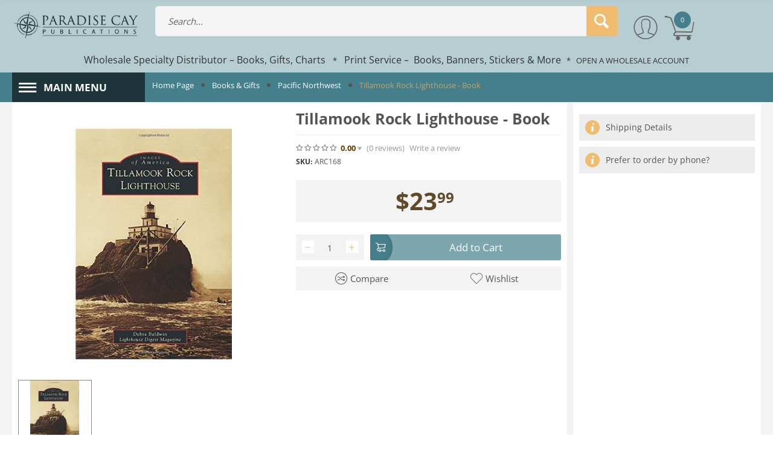

--- FILE ---
content_type: text/html; charset=utf-8
request_url: https://www.paracay.com/tillamook-rock-lighthouse/
body_size: 32523
content:
<!DOCTYPE html>
<html 
    lang="en"
    dir="ltr"
    class=" "
>
<head>
<title>Books &amp; Gifts :: Pacific Northwest :: Tillamook Rock Lighthouse - Book - Paracay - Wholesale Books, Gifts, Navigational Charts, On Demand Printing - Paradise Cay Publications</title>
<base href="https://www.paracay.com/" />

<meta http-equiv="Content-Type" content="text/html; charset=utf-8" data-ca-mode="" data-vs-ver="3.14.4172"/>

	<meta name="viewport" content="initial-scale=1.0, width=device-width" />


<meta name="description" content="Built in 1880 Oregon s Tillamook Rock Lighthouse has had the most notorious reputation of any lighthouse on the Pacific Coast of the United States Fierce storms regularly catapulted huge boulders through the lantern with waves that broke over its 136-foot height earning it the modern nickname" />

<meta name="keywords" content="wholesale books, navigation charts, bigfoot, sasquatch, gifts, FAA, NOAA, NGA, aviation, marine, mariner, nautical maps, pacific northwest guide, custom metal art, magnets, sailing boating reference, aquarium gift shop, zoo gift shop" />
<meta name="format-detection" content="telephone=no">

    <link rel="canonical" href="https://www.paracay.com/tillamook-rock-lighthouse/" />




    <!-- Inline script moved to the bottom of the page -->
    <meta name="msvalidate.01" content="B03F0C6A61B25A02EE1487C03D4AA9A8" />
<link rel="apple-touch-icon" href="https://www.paracay.com/images/logos/49/favicon_nd6b-p5_lfth-3q_b34m-eq.ico">    <link href="https://www.paracay.com/images/logos/49/favicon_nd6b-p5_lfth-3q_b34m-eq.ico" rel="shortcut icon" type="image/vnd.microsoft.icon" />

<link rel="preload" href="//use.fontawesome.com/releases/v5.15.1/webfonts/fa-brands-400.woff2" as="font" crossorigin>
<link rel="preload" href="//use.fontawesome.com/releases/v5.15.1/webfonts/fa-regular-400.woff2" as="font" crossorigin>
<link rel="preload" href="//use.fontawesome.com/releases/v5.15.1/webfonts/fa-solid-900.woff2" as="font" crossorigin>
<link rel="preload" href="//use.fontawesome.com/releases/v5.15.1/css/all.css" as="style" onload="this.onload=null;this.rel='stylesheet'"><link rel="preload" crossorigin="anonymous" as="font" href="https://www.paracay.com/design/themes/vivashop/media/fonts/opensans.woff?1768507301" type="font/woff" />
<link type="text/css" rel="stylesheet" href="https://www.paracay.com/var/cache/misc/assets/design/themes/vivashop/css/standalone.e34226efedbd7adbffa729d177c9cc0b1763074166.css?1763074166" />



<!-- Inline script moved to the bottom of the page -->
<!-- Inline script moved to the bottom of the page -->

<!-- Inline script moved to the bottom of the page -->
</head>

<body>
            
        <div class="ty-tygh  " data-ca-element="mainContainer" id="tygh_container">

        <div id="ajax_overlay" class="ty-ajax-overlay"></div>
<div id="ajax_loading_box" class="ty-ajax-loading-box"></div>
        <div class="cm-notification-container notification-container">
</div>
        <div class="ty-helper-container "
                    id="tygh_main_container">
                            
<div id="products_view">


    <div class="tygh-header clearfix ">
                    <div class="container-fluid  header-grid et-full-grid">
            												<div class="row-fluid ">
							<div class="et-container clearfix N">
				<div class="span16 et-mobile-header hidden-desktop" >

										
										
												<div class="row-fluid ">
							<div class="et-container clearfix N">
				<div class="span8 " >

										
										
												<div class="ty-logo-container">
    
        <a href="https://www.paracay.com/" title="Paracay - Paradise Cay Publications">
        <img class="ty-pict  ty-logo-container__image        cm-image" alt="Paracay - Paradise Cay Publications" title="Paracay - Paradise Cay Publications" id="det_img_2974231703" width="668" height="150" src="https://www.paracay.com/images/logos/49/paracay_paradise_cay_publications_logo_tone.png"/>

    
        </a>
    </div>
									</div>
					</div>
				</div>
									</div>
					</div>
				</div>													<div class="row-fluid ">
							<div class="et-container clearfix N">
				<div class="span16 et-mobile-header et-sticky hidden-desktop" >

										
										
												<div class="row-fluid ">
							<div class="et-container clearfix N">
				<div class="span16 et-sticky-header-mobile et-sticky-content" >

										
										
												<div class="row-fluid ">
						<div class="span2 et-phone-marketplace-menu" >

										
										
												
		        	<!-- Inline script moved to the bottom of the page -->


<div class="et-marketplace-menu-content et-left-menu" id="et-menu-">
  <a href="#" class="et-left-menu__trigger hidden-desktop mobile-sticky-menu-link" >
    <i class="ty-icon-short-list"></i>
  </a>

  <div class="et-left-menu__content ">

    <div class="et-menu__controls  et-primary-bkg">
      <div class="et-menu__title">
        Marketplace Menu
      </div>
      <div class="">
        <a href="#" class="et-menu__btn et-menu__close-left">
          <i class="et-icon-menu-close"></i>
        </a>
      </div>
    </div>
    
    <div class="et-marketplace-menu-content ty-sidebox__body visible-phone visible-tablet" id="21sidebox_"><div class="et-main-menu">
		  <ul class="ty-menu__items cm-responsive-menu">
	    	      	      	      	      	                          
	      <li class="ty-menu__item cm-menu-item-responsive et-menu-first-item et-main-menu-lev-1">
	        	          <a class="ty-menu__item-toggle visible-phone visible-tablet cm-responsive-menu-toggle">
	              <i class="ty-menu__icon-open et-icon-circle-plus"></i>
	              <i class="ty-menu__icon-hide et-icon-circle-minus"></i>
	          </a>
	        
	        	        
	        	        
	        	          <a  href="https://paracay.com/books-and-gifts/" class="ty-menu__item-link clearfix et_menu_color_10  " ><span class="et_menu_title">Books</span></a>
	          <style>
	            	            
	            	          </style>
	        
	        	          	          	            <div class="ty-menu__submenu">
	    	        <ul class="ty-menu__submenu-items ty-menu__submenu-items-simple cm-responsive-menu-submenu">
	                	    	            	                    	                    <li class="ty-menu__submenu-item">
	                        <a class="ty-menu__submenu-link"  href="https://paracay.com/books-and-gifts/" >View All Books</a>
	                    </li>
	    	            	                    	                    <li class="ty-menu__submenu-item">
	                        <a class="ty-menu__submenu-link"  href="https://paracay.com/art-and-hobbies/" >Art &amp; Hobbies</a>
	                    </li>
	    	            	                    	                    <li class="ty-menu__submenu-item">
	                        <a class="ty-menu__submenu-link"  href="https://paracay.com/childrens-books/" >Children&#039;s Books</a>
	                    </li>
	    	            	                    	                    <li class="ty-menu__submenu-item">
	                        <a class="ty-menu__submenu-link"  href="https://paracay.com/cookbooks/" >Cookbooks</a>
	                    </li>
	    	            	                    	                    <li class="ty-menu__submenu-item">
	                        <a class="ty-menu__submenu-link"  href="https://paracay.com/field-guides/" >Field Guides</a>
	                    </li>
	    	            	                    	                    <li class="ty-menu__submenu-item">
	                        <a class="ty-menu__submenu-link"  href="https://paracay.com/narratives-and-history-books/" >Narratives &amp; History</a>
	                    </li>
	    	            	                    	                    <li class="ty-menu__submenu-item">
	                        <a class="ty-menu__submenu-link"  href="https://paracay.com/nautical-books/" >Nautical Books</a>
	                    </li>
	    	            	                    	                    <li class="ty-menu__submenu-item">
	                        <a class="ty-menu__submenu-link"  href="https://paracay.com/outdoors-and-travel-books/" >Outdoors</a>
	                    </li>
	    	            	                    	                    <li class="ty-menu__submenu-item">
	                        <a class="ty-menu__submenu-link"  href="https://paracay.com/pop-culture-books/" >Pop Culture</a>
	                    </li>
	    	            	                    	                    <li class="ty-menu__submenu-item">
	                        <a class="ty-menu__submenu-link"  href="https://paracay.com/science-and-nature-books/" >Science &amp; Nature</a>
	                    </li>
	    	            	    	            	                    <li class="ty-menu__submenu-item ty-menu__submenu-alt-link">
	                      <a href="https://paracay.com/books-and-gifts/" class="ty-menu__submenu-alt-link">View more <i class="text-arrow">&rarr;</i></a>
	    	              </li>
	                  	                
	    	        </ul>
	            </div>
	          	        	      </li>
	    	      	      	      	      	                          
	      <li class="ty-menu__item cm-menu-item-responsive  et-main-menu-lev-1">
	        	          <a class="ty-menu__item-toggle visible-phone visible-tablet cm-responsive-menu-toggle">
	              <i class="ty-menu__icon-open et-icon-circle-plus"></i>
	              <i class="ty-menu__icon-hide et-icon-circle-minus"></i>
	          </a>
	        
	        	        
	        	        
	        	          <a  href="https://paracay.com/gifts/" class="ty-menu__item-link clearfix et_menu_color_12  " ><span class="et_menu_title">Gifts</span></a>
	          <style>
	            	            
	            	          </style>
	        
	        	          	          	            <div class="ty-menu__submenu">
	    	        <ul class="ty-menu__submenu-items ty-menu__submenu-items-simple cm-responsive-menu-submenu">
	                	    	            	                    	                    <li class="ty-menu__submenu-item">
	                        <a class="ty-menu__submenu-link"  href="https://paracay.com/gifts/" >View All Gifts</a>
	                    </li>
	    	            	                    	                    <li class="ty-menu__submenu-item">
	                        <a class="ty-menu__submenu-link"  href="https://paracay.com/bottle-openers-keychains/" >Bottle Openers &amp; Keychains</a>
	                    </li>
	    	            	                    	                    <li class="ty-menu__submenu-item">
	                        <a class="ty-menu__submenu-link"  href="https://paracay.com/calendars/" >Calendars</a>
	                    </li>
	    	            	                    	                    <li class="ty-menu__submenu-item">
	                        <a class="ty-menu__submenu-link"  href="https://paracay.com/doggy-dare-trash-can-locks/" >Doggy Dare Trash Can Locks</a>
	                    </li>
	    	            	                    	                    <li class="ty-menu__submenu-item">
	                        <a class="ty-menu__submenu-link"  href="https://paracay.com/drinkware/" >Drinkware</a>
	                    </li>
	    	            	                    	                    <li class="ty-menu__submenu-item">
	                        <a class="ty-menu__submenu-link"  href="https://paracay.com/lasso-locks/" >Lasso Locks</a>
	                    </li>
	    	            	                    	                    <li class="ty-menu__submenu-item">
	                        <a class="ty-menu__submenu-link"  href="https://paracay.com/magnets/" >Magnets</a>
	                    </li>
	    	            	                    	                    <li class="ty-menu__submenu-item">
	                        <a class="ty-menu__submenu-link"  href="https://paracay.com/playing-cards/" >Playing Cards</a>
	                    </li>
	    	            	                    	                    <li class="ty-menu__submenu-item">
	                        <a class="ty-menu__submenu-link"  href="https://paracay.com/cards-and-stationary/" >Postcards &amp; Stationary</a>
	                    </li>
	    	            	                    	                    <li class="ty-menu__submenu-item">
	                        <a class="ty-menu__submenu-link"  href="https://paracay.com/vinyl-stickers/" >Stickers</a>
	                    </li>
	    	            	    	            	                    <li class="ty-menu__submenu-item ty-menu__submenu-alt-link">
	                      <a href="https://paracay.com/gifts/" class="ty-menu__submenu-alt-link">View more <i class="text-arrow">&rarr;</i></a>
	    	              </li>
	                  	                
	    	        </ul>
	            </div>
	          	        	      </li>
	    	      	      	      	      	                          
	      <li class="ty-menu__item cm-menu-item-responsive  et-main-menu-lev-1">
	        	          <a class="ty-menu__item-toggle visible-phone visible-tablet cm-responsive-menu-toggle">
	              <i class="ty-menu__icon-open et-icon-circle-plus"></i>
	              <i class="ty-menu__icon-hide et-icon-circle-minus"></i>
	          </a>
	        
	        	        
	        	        
	        	          <a  href="https://paracay.com/navigational-charts/" class="ty-menu__item-link clearfix et_menu_color_1  " ><span class="et_menu_title">Navigational Charts</span></a>
	          <style>
	            	            
	            	          </style>
	        
	        	          	          	            <div class="ty-menu__submenu">
	    	        <ul class="ty-menu__submenu-items ty-menu__submenu-items-simple cm-responsive-menu-submenu">
	                	    	            	                    	                    <li class="ty-menu__submenu-item">
	                        <a class="ty-menu__submenu-link"  href="https://paracay.com/navigational-charts/" >View All Charts</a>
	                    </li>
	    	            	                    	                    <li class="ty-menu__submenu-item">
	                        <a class="ty-menu__submenu-link"  href="https://paracay.com/noaa-nautical-charts/" >NOAA Nautical Charts</a>
	                    </li>
	    	            	                    	                    <li class="ty-menu__submenu-item">
	                        <a class="ty-menu__submenu-link"  href="https://paracay.com/faa-aeronautical-charts/" >FAA Aeronautical Charts</a>
	                    </li>
	    	            	                    	                    <li class="ty-menu__submenu-item">
	                        <a class="ty-menu__submenu-link"  href="https://paracay.com/noaa-training-charts/" >NOAA Training Charts</a>
	                    </li>
	    	            	                    	                    <li class="ty-menu__submenu-item">
	                        <a class="ty-menu__submenu-link"  href="https://paracay.com/canadian-hydrographic-services-publications/" >Canadian Hydrographic Charts</a>
	                    </li>
	    	            	                    	                    <li class="ty-menu__submenu-item">
	                        <a class="ty-menu__submenu-link"  href="https://paracay.com/nga-worldwide-charts/" >NGA Worldwide Charts</a>
	                    </li>
	    	            	                    	                    <li class="ty-menu__submenu-item">
	                        <a class="ty-menu__submenu-link"  href="https://paracay.com/noaa-custom-charts-printing/" >NOAA Custom Charts (NCC’s)</a>
	                    </li>
	    	            	    	            	                
	    	        </ul>
	            </div>
	          	        	      </li>
	    	      	      	      	      	                          
	      <li class="ty-menu__item cm-menu-item-responsive  et-main-menu-lev-1">
	        	          <a class="ty-menu__item-toggle visible-phone visible-tablet cm-responsive-menu-toggle">
	              <i class="ty-menu__icon-open et-icon-circle-plus"></i>
	              <i class="ty-menu__icon-hide et-icon-circle-minus"></i>
	          </a>
	        
	        	        
	        	        
	        	          <a  href="https://paracay.com/books-for-professional-mariners/" class="ty-menu__item-link clearfix et_menu_color_19  " ><span class="et_menu_title">Mariner - Professional &amp; Training</span></a>
	          <style>
	            	            
	            	          </style>
	        
	        	          	          	            <div class="ty-menu__submenu">
	    	        <ul class="ty-menu__submenu-items ty-menu__submenu-items-simple cm-responsive-menu-submenu">
	                	    	            	                    	                    <li class="ty-menu__submenu-item">
	                        <a class="ty-menu__submenu-link"  href="https://paracay.com/books-for-professional-mariners/" >Books for Professional Mariners</a>
	                    </li>
	    	            	                    	                    <li class="ty-menu__submenu-item">
	                        <a class="ty-menu__submenu-link"  href="https://paracay.com/mariner-training/" >Mariner Training</a>
	                    </li>
	    	            	                    	                    <li class="ty-menu__submenu-item">
	                        <a class="ty-menu__submenu-link"  href="https://paracay.com/bowditch-american-practical-navigator/" >Bowditch - American Practical Navigator</a>
	                    </li>
	    	            	                    	                    <li class="ty-menu__submenu-item">
	                        <a class="ty-menu__submenu-link"  href="https://paracay.com/code-of-federal-regulations/" >Code of Federal Regulations</a>
	                    </li>
	    	            	                    	                    <li class="ty-menu__submenu-item">
	                        <a class="ty-menu__submenu-link"  href="https://paracay.com/marine-electronics-gps-radar/" >Marine Electronics, GPS &amp; Radar</a>
	                    </li>
	    	            	                    	                    <li class="ty-menu__submenu-item">
	                        <a class="ty-menu__submenu-link"  href="https://paracay.com/noaa-nautical-charts/" >NOAA Navigation Charts</a>
	                    </li>
	    	            	                    	                    <li class="ty-menu__submenu-item">
	                        <a class="ty-menu__submenu-link"  href="https://paracay.com/noaa-training-charts/" >NOAA Training Charts</a>
	                    </li>
	    	            	                    	                    <li class="ty-menu__submenu-item">
	                        <a class="ty-menu__submenu-link"  href="https://paracay.com/navigation-books/" >Navigation Books</a>
	                    </li>
	    	            	                    	                    <li class="ty-menu__submenu-item">
	                        <a class="ty-menu__submenu-link"  href="https://paracay.com/navigation-rules-handbook/" >Navigation Rules Handbook</a>
	                    </li>
	    	            	                    	                    <li class="ty-menu__submenu-item">
	                        <a class="ty-menu__submenu-link"  href="https://paracay.com/navigation-tools/" >Navigation Tools</a>
	                    </li>
	    	            	    	            	                    <li class="ty-menu__submenu-item ty-menu__submenu-alt-link">
	                      <a href="https://paracay.com/books-for-professional-mariners/" class="ty-menu__submenu-alt-link">View more <i class="text-arrow">&rarr;</i></a>
	    	              </li>
	                  	                
	    	        </ul>
	            </div>
	          	        	      </li>
	    	      	      	      	      	                          
	      <li class="ty-menu__item cm-menu-item-responsive  et-main-menu-lev-1">
	        	          <a class="ty-menu__item-toggle visible-phone visible-tablet cm-responsive-menu-toggle">
	              <i class="ty-menu__icon-open et-icon-circle-plus"></i>
	              <i class="ty-menu__icon-hide et-icon-circle-minus"></i>
	          </a>
	        
	        	        
	        	        
	        	          <a  href="https://paracay.com/bigfoot-books-and-gifts/" class="ty-menu__item-link clearfix et_menu_color_11  " ><span class="et_menu_title">Bigfoot - Books &amp; Gifts</span></a>
	          <style>
	            	            
	            	          </style>
	        
	        	          	          	            <div class="ty-menu__submenu">
	    	        <ul class="ty-menu__submenu-items ty-menu__submenu-items-simple cm-responsive-menu-submenu">
	                	    	            	                    	                    <li class="ty-menu__submenu-item">
	                        <a class="ty-menu__submenu-link"  href="https://paracay.com/bigfoot-books-and-gifts/" >View All Bigfoot</a>
	                    </li>
	    	            	                    	                    <li class="ty-menu__submenu-item">
	                        <a class="ty-menu__submenu-link"  href="https://paracay.com/bigfoot-sasquatch-books/" >Bigfoot Books</a>
	                    </li>
	    	            	                    	                    <li class="ty-menu__submenu-item">
	                        <a class="ty-menu__submenu-link"  href="https://paracay.com/bigfoot-gifts/" >Bigfoot Gifts</a>
	                    </li>
	    	            	                    	                    <li class="ty-menu__submenu-item">
	                        <a class="ty-menu__submenu-link"  href="https://paracay.com/bigfoot-metal-art/" >Bigfoot Metal Art</a>
	                    </li>
	    	            	                    	                    <li class="ty-menu__submenu-item">
	                        <a class="ty-menu__submenu-link"  href="https://paracay.com/bigfoot-stickers/" >Bigfoot Stickers</a>
	                    </li>
	    	            	    	            	                
	    	        </ul>
	            </div>
	          	        	      </li>
	    	      	      	      	      	                          
	      <li class="ty-menu__item cm-menu-item-responsive  et-main-menu-lev-1">
	        	          <a class="ty-menu__item-toggle visible-phone visible-tablet cm-responsive-menu-toggle">
	              <i class="ty-menu__icon-open et-icon-circle-plus"></i>
	              <i class="ty-menu__icon-hide et-icon-circle-minus"></i>
	          </a>
	        
	        	        
	        	        
	        	          <a  href="https://paracay.com/metal-art/" class="ty-menu__item-link clearfix et_menu_color_18  " ><span class="et_menu_title">Metal Art</span></a>
	          <style>
	            	            
	            	          </style>
	        
	        	          	          	            <div class="ty-menu__submenu">
	    	        <ul class="ty-menu__submenu-items ty-menu__submenu-items-simple cm-responsive-menu-submenu">
	                	    	            	                    	                    <li class="ty-menu__submenu-item">
	                        <a class="ty-menu__submenu-link"  href="https://paracay.com/metal-art/" >View All Metal Art</a>
	                    </li>
	    	            	                    	                    <li class="ty-menu__submenu-item">
	                        <a class="ty-menu__submenu-link"  href="https://paracay.com/bottle-openers-keychains/" >Bottle Openers &amp; Keychains</a>
	                    </li>
	    	            	                    	                    <li class="ty-menu__submenu-item">
	                        <a class="ty-menu__submenu-link"  href="https://paracay.com/cups-mugs/" >Cups &amp; Mugs</a>
	                    </li>
	    	            	                    	                    <li class="ty-menu__submenu-item">
	                        <a class="ty-menu__submenu-link"  href="https://paracay.com/custom-metal-art-magnets/" >Custom Metal Art</a>
	                    </li>
	    	            	                    	                    <li class="ty-menu__submenu-item">
	                        <a class="ty-menu__submenu-link"  href="https://paracay.com/custom-metal-art-magnets/" >Hitch Receiver Covers</a>
	                    </li>
	    	            	                    	                    <li class="ty-menu__submenu-item">
	                        <a class="ty-menu__submenu-link"  href="https://paracay.com/magnets/" >Magnets</a>
	                    </li>
	    	            	                    	                    <li class="ty-menu__submenu-item">
	                        <a class="ty-menu__submenu-link"  href="https://paracay.com/metal-signs/" >Metal Signs</a>
	                    </li>
	    	            	                    	                    <li class="ty-menu__submenu-item">
	                        <a class="ty-menu__submenu-link"  href="https://paracay.com/shot-glasses/" >Shot Glasses</a>
	                    </li>
	    	            	                    	                    <li class="ty-menu__submenu-item">
	                        <a class="ty-menu__submenu-link"  href="https://paracay.com/metal-displays/" >Stand-Up Metal Displays</a>
	                    </li>
	    	            	                    	                    <li class="ty-menu__submenu-item">
	                        <a class="ty-menu__submenu-link"  href="https://paracay.com/stand-up-metal-sculptures/" >Stand-Up Metal Sculptures</a>
	                    </li>
	    	            	    	            	                    <li class="ty-menu__submenu-item ty-menu__submenu-alt-link">
	                      <a href="https://paracay.com/metal-art/" class="ty-menu__submenu-alt-link">View more <i class="text-arrow">&rarr;</i></a>
	    	              </li>
	                  	                
	    	        </ul>
	            </div>
	          	        	      </li>
	    	      	      	      	      	                          
	      <li class="ty-menu__item cm-menu-item-responsive  et-main-menu-lev-1">
	        	          <a class="ty-menu__item-toggle visible-phone visible-tablet cm-responsive-menu-toggle">
	              <i class="ty-menu__icon-open et-icon-circle-plus"></i>
	              <i class="ty-menu__icon-hide et-icon-circle-minus"></i>
	          </a>
	        
	        	        
	        	        
	        	          <a  href="https://paracay.com/pacific-northwest-books/" class="ty-menu__item-link clearfix et_menu_color_9  " ><span class="et_menu_title">Pacific Northwest</span></a>
	          <style>
	            	            
	            	          </style>
	        
	        	          	          	            <div class="ty-menu__submenu">
	    	        <ul class="ty-menu__submenu-items ty-menu__submenu-items-simple cm-responsive-menu-submenu">
	                	    	            	                    	                    <li class="ty-menu__submenu-item">
	                        <a class="ty-menu__submenu-link"  href="https://paracay.com/pacific-northwest-books/" >View All Pacific Northwest</a>
	                    </li>
	    	            	                    	                    <li class="ty-menu__submenu-item">
	                        <a class="ty-menu__submenu-link"  href="https://paracay.com/alaska-books/" >Alaska</a>
	                    </li>
	    	            	                    	                    <li class="ty-menu__submenu-item">
	                        <a class="ty-menu__submenu-link"  href="https://paracay.com/california-books/" >California</a>
	                    </li>
	    	            	                    	                    <li class="ty-menu__submenu-item">
	                        <a class="ty-menu__submenu-link"  href="https://paracay.com/humboldt-county-books/" >Humboldt County</a>
	                    </li>
	    	            	                    	                    <li class="ty-menu__submenu-item">
	                        <a class="ty-menu__submenu-link"  href="https://paracay.com/oregon-books/" >Oregon</a>
	                    </li>
	    	            	                    	                    <li class="ty-menu__submenu-item">
	                        <a class="ty-menu__submenu-link"  href="https://paracay.com/marine-mammal-books/" >Marine Mammals</a>
	                    </li>
	    	            	                    	                    <li class="ty-menu__submenu-item">
	                        <a class="ty-menu__submenu-link"  href="https://paracay.com/pacific-coast-native/" >Pacific Coast Native</a>
	                    </li>
	    	            	                    	                    <li class="ty-menu__submenu-item">
	                        <a class="ty-menu__submenu-link"  href="https://paracay.com/pacific-northwest-field-guides/" >PNW Field Guides</a>
	                    </li>
	    	            	                    	                    <li class="ty-menu__submenu-item">
	                        <a class="ty-menu__submenu-link"  href="https://paracay.com/redwoods-books/" >Redwoods</a>
	                    </li>
	    	            	                    	                    <li class="ty-menu__submenu-item">
	                        <a class="ty-menu__submenu-link"  href="https://paracay.com/washington-books/" >Washington</a>
	                    </li>
	    	            	    	            	                    <li class="ty-menu__submenu-item ty-menu__submenu-alt-link">
	                      <a href="https://paracay.com/pacific-northwest-books/" class="ty-menu__submenu-alt-link">View more <i class="text-arrow">&rarr;</i></a>
	    	              </li>
	                  	                
	    	        </ul>
	            </div>
	          	        	      </li>
	    	      	      	      	      	                          
	      <li class="ty-menu__item cm-menu-item-responsive  et-main-menu-lev-1">
	        	          <a class="ty-menu__item-toggle visible-phone visible-tablet cm-responsive-menu-toggle">
	              <i class="ty-menu__icon-open et-icon-circle-plus"></i>
	              <i class="ty-menu__icon-hide et-icon-circle-minus"></i>
	          </a>
	        
	        	        
	        	        
	        	          <a  class="ty-menu__item-link clearfix et_menu_color_41  " ><span class="et_menu_title">Specialty Lines</span></a>
	          <style>
	            	            
	            	          </style>
	        
	        	          	          	            <div class="ty-menu__submenu">
	    	        <ul class="ty-menu__submenu-items ty-menu__submenu-items-simple cm-responsive-menu-submenu">
	                	    	            	                    	                    <li class="ty-menu__submenu-item">
	                        <a class="ty-menu__submenu-link"  href="https://paracay.com/wholesale-books-for-aquarium-gift-shops/" >Aquariums</a>
	                    </li>
	    	            	                    	                    <li class="ty-menu__submenu-item">
	                        <a class="ty-menu__submenu-link"  href="https://paracay.com/wholesale-zoo-gift-shop-books/" >Zoos</a>
	                    </li>
	    	            	                    	                    <li class="ty-menu__submenu-item">
	                        <a class="ty-menu__submenu-link"  href="https://paracay.com/wholesale-boating-sailing-books/" >Boating &amp; Sailing</a>
	                    </li>
	    	            	                    	                    <li class="ty-menu__submenu-item">
	                        <a class="ty-menu__submenu-link"  href="https://dev.paracay.com/wholesale-dinosaurs-fossils-geology-books/" >Dinosaurs, Fossils &amp; Geology</a>
	                    </li>
	    	            	    	            	                
	    	        </ul>
	            </div>
	          	        	      </li>
	    	      	      	      	      	                          
	      <li class="ty-menu__item ty-menu__item-nodrop  et-main-menu-lev-1">
	        
	        	        
	        	        
	        	          <a  href="https://paracay.com/vinyl-stickers/" class="ty-menu__item-link clearfix et_menu_color_21  " ><span class="et_menu_title">Stickers</span></a>
	          <style>
	            	            
	            	          </style>
	        
	        	      </li>
	    	      	      	      	      	                          
	      <li class="ty-menu__item ty-menu__item-nodrop  et-main-menu-lev-1">
	        
	        	        
	        	        
	        	          <a  href="https://paracay.com/book-and-banner-printing/" class="ty-menu__item-link clearfix et_menu_color_20  " ><span class="et_menu_title">On-Demand Printing</span></a>
	          <style>
	            	            
	            	          </style>
	        
	        	      </li>
	    	    </ul>
	</div></div>
  </div>
  <div class="et-dim-content"></div>
</div>
			    					</div>
																	
						<div class="span14 et-phone-search" >

										
										
												<div class="ty-search-block">

    <form action="https://www.paracay.com/" name="search_form" method="get">
        <input type="hidden" name="subcats" value="Y" />
        <input type="hidden" name="pcode_from_q" value="Y" />
        <input type="hidden" name="pshort" value="Y" />
        <input type="hidden" name="pfull" value="Y" />
        <input type="hidden" name="pname" value="Y" />
        <input type="hidden" name="pkeywords" value="Y" />
        <input type="hidden" name="search_performed" value="Y" />

        
                
        

                <select name="cid" class="energo-searchbox hidden">
            <option value="0">All Categories</option>
            
                    <option value="6478"  title="Products">
                    ¦    Products
            </option>
                                <option value="6498"  title="Books & Gifts">
                    ¦    Books & Gifts
            </option>
                            
                    <option value="3106"  title="Gifts">
                    ¦    ¦    Gifts
            </option>
                                <option value="913"  title="Bigfoot - Books & Gifts">
                    ¦    ¦    Bigfoot - Books & Gifts
            </option>
                                <option value="3084"  title="Art & Hobbies">
                    ¦    ¦    Art & Hobbies
            </option>
                                <option value="816"  title="Children's Books">
                    ¦    ¦    Children's Books
            </option>
                                <option value="745"  title="Coffee Table Books">
                    ¦    ¦    Coffee Table Books
            </option>
                                <option value="108"  title="Cookbooks">
                    ¦    ¦    Cookbooks
            </option>
                                <option value="818"  title="Narratives & History">
                    ¦    ¦    Narratives & History
            </option>
                                <option value="6068"  title="Nautical Books">
                    ¦    ¦    Nautical Books
            </option>
                                <option value="142"  title="Novels">
                    ¦    ¦    Novels
            </option>
                                <option value="129"  title="Pacific Northwest">
                    ¦    ¦    Pacific Northwest
            </option>
                                <option value="820"  title="Pop Culture">
                    ¦    ¦    Pop Culture
            </option>
                                <option value="3878"  title="Science & Nature">
                    ¦    ¦    Science & Nature
            </option>
                                <option value="6501"  title="Skills & Self-Help">
                    ¦    ¦    Skills & Self-Help
            </option>
                            
                                <option value="6415"  title="Navigational Charts">
                    ¦    Navigational Charts
            </option>
                            
                    <option value="918"  title="NOAA Charts for U.S. Waters">
                    ¦    ¦    NOAA Charts for U.S. Waters
            </option>
                                <option value="793"  title="FAA Aeronautical Charts">
                    ¦    ¦    FAA Aeronautical Charts
            </option>
                                <option value="6454"  title="NOAA Custom Charts Printing">
                    ¦    ¦    NOAA Custom Charts Printing
            </option>
                                <option value="406"  title="NOAA Training Charts">
                    ¦    ¦    NOAA Training Charts
            </option>
                                <option value="669"  title="Canadian Hydrographic Charts">
                    ¦    ¦    Canadian Hydrographic Charts
            </option>
                                <option value="1589"  title="NGA Worldwide Charts">
                    ¦    ¦    NGA Worldwide Charts
            </option>
                            
                                <option value="6453"  title="Published by Paradise Cay Publications">
                    ¦    Published by Paradise Cay Publications
            </option>
                                <option value="3867"  title="Special Offers and Package Deals">
                    ¦    Special Offers and Package Deals
            </option>
                                <option value="6537"  title="b">
                    ¦    b
            </option>
                            
        </select>
        
        <input type="text" name="q" value="" id="search_input" title="Search..." class="ty-search-block__input cm-hint" /><button title="Search" class="ty-search-magnifier" type="submit" ><span 
        class="ty-icon ty-icon-search"
                                    ></span></button>
<input type="hidden" name="dispatch" value="products.search" />
        
    </form>
</div>
									</div>
				</div>
									</div>
					</div>
				</div>
									</div>
					</div>
				</div>													<div class="row-fluid ">
							<div class="et-container clearfix N">
				<div class="span16 et-sticky-header hidden-phone hidden-tablet" >

										
										
												<div class="row-fluid ">
							<div class="et-container clearfix N">
				<div class="span16 et-sticky-content" >

										
										
												<div class="row-fluid ">
						<div class="span3 top-logo-grid" >

										
										
												<div class="ty-dropdown-box et-category-menu et-category-menu-icon  et-category-menu.drophover">
        <div class="ty-dropdown-box__title cm-combination  open">
                                        <a><i class="et-icon-menu"></i></a>
                        
            <span class="et-tooltip-arrow"></span>
        </div>
        <div class="cm-popup-box ty-dropdown-box__content">
             

<div class="et-main-menu">
		  <ul class="ty-menu__items cm-responsive-menu">
	    	      	      	      	      	                          
	      <li class="ty-menu__item cm-menu-item-responsive et-menu-first-item et-main-menu-lev-1">
	        	          <a class="ty-menu__item-toggle visible-phone visible-tablet cm-responsive-menu-toggle">
	              <i class="ty-menu__icon-open et-icon-circle-plus"></i>
	              <i class="ty-menu__icon-hide et-icon-circle-minus"></i>
	          </a>
	        
	        	        
	        	        
	        	          <a  href="https://paracay.com/books-and-gifts/" class="ty-menu__item-link clearfix et_menu_color_10  " ><span class="et_menu_title">Books</span></a>
	          <style>
	            	            
	            	          </style>
	        
	        	          	          	            <div class="ty-menu__submenu">
	    	        <ul class="ty-menu__submenu-items ty-menu__submenu-items-simple cm-responsive-menu-submenu">
	                	    	            	                    	                    <li class="ty-menu__submenu-item">
	                        <a class="ty-menu__submenu-link"  href="https://paracay.com/books-and-gifts/" >View All Books</a>
	                    </li>
	    	            	                    	                    <li class="ty-menu__submenu-item">
	                        <a class="ty-menu__submenu-link"  href="https://paracay.com/art-and-hobbies/" >Art &amp; Hobbies</a>
	                    </li>
	    	            	                    	                    <li class="ty-menu__submenu-item">
	                        <a class="ty-menu__submenu-link"  href="https://paracay.com/childrens-books/" >Children&#039;s Books</a>
	                    </li>
	    	            	                    	                    <li class="ty-menu__submenu-item">
	                        <a class="ty-menu__submenu-link"  href="https://paracay.com/cookbooks/" >Cookbooks</a>
	                    </li>
	    	            	                    	                    <li class="ty-menu__submenu-item">
	                        <a class="ty-menu__submenu-link"  href="https://paracay.com/field-guides/" >Field Guides</a>
	                    </li>
	    	            	                    	                    <li class="ty-menu__submenu-item">
	                        <a class="ty-menu__submenu-link"  href="https://paracay.com/narratives-and-history-books/" >Narratives &amp; History</a>
	                    </li>
	    	            	                    	                    <li class="ty-menu__submenu-item">
	                        <a class="ty-menu__submenu-link"  href="https://paracay.com/nautical-books/" >Nautical Books</a>
	                    </li>
	    	            	                    	                    <li class="ty-menu__submenu-item">
	                        <a class="ty-menu__submenu-link"  href="https://paracay.com/outdoors-and-travel-books/" >Outdoors</a>
	                    </li>
	    	            	                    	                    <li class="ty-menu__submenu-item">
	                        <a class="ty-menu__submenu-link"  href="https://paracay.com/pop-culture-books/" >Pop Culture</a>
	                    </li>
	    	            	                    	                    <li class="ty-menu__submenu-item">
	                        <a class="ty-menu__submenu-link"  href="https://paracay.com/science-and-nature-books/" >Science &amp; Nature</a>
	                    </li>
	    	            	    	            	                    <li class="ty-menu__submenu-item ty-menu__submenu-alt-link">
	                      <a href="https://paracay.com/books-and-gifts/" class="ty-menu__submenu-alt-link">View more <i class="text-arrow">&rarr;</i></a>
	    	              </li>
	                  	                
	    	        </ul>
	            </div>
	          	        	      </li>
	    	      	      	      	      	                          
	      <li class="ty-menu__item cm-menu-item-responsive  et-main-menu-lev-1">
	        	          <a class="ty-menu__item-toggle visible-phone visible-tablet cm-responsive-menu-toggle">
	              <i class="ty-menu__icon-open et-icon-circle-plus"></i>
	              <i class="ty-menu__icon-hide et-icon-circle-minus"></i>
	          </a>
	        
	        	        
	        	        
	        	          <a  href="https://paracay.com/gifts/" class="ty-menu__item-link clearfix et_menu_color_12  " ><span class="et_menu_title">Gifts</span></a>
	          <style>
	            	            
	            	          </style>
	        
	        	          	          	            <div class="ty-menu__submenu">
	    	        <ul class="ty-menu__submenu-items ty-menu__submenu-items-simple cm-responsive-menu-submenu">
	                	    	            	                    	                    <li class="ty-menu__submenu-item">
	                        <a class="ty-menu__submenu-link"  href="https://paracay.com/gifts/" >View All Gifts</a>
	                    </li>
	    	            	                    	                    <li class="ty-menu__submenu-item">
	                        <a class="ty-menu__submenu-link"  href="https://paracay.com/bottle-openers-keychains/" >Bottle Openers &amp; Keychains</a>
	                    </li>
	    	            	                    	                    <li class="ty-menu__submenu-item">
	                        <a class="ty-menu__submenu-link"  href="https://paracay.com/calendars/" >Calendars</a>
	                    </li>
	    	            	                    	                    <li class="ty-menu__submenu-item">
	                        <a class="ty-menu__submenu-link"  href="https://paracay.com/doggy-dare-trash-can-locks/" >Doggy Dare Trash Can Locks</a>
	                    </li>
	    	            	                    	                    <li class="ty-menu__submenu-item">
	                        <a class="ty-menu__submenu-link"  href="https://paracay.com/drinkware/" >Drinkware</a>
	                    </li>
	    	            	                    	                    <li class="ty-menu__submenu-item">
	                        <a class="ty-menu__submenu-link"  href="https://paracay.com/lasso-locks/" >Lasso Locks</a>
	                    </li>
	    	            	                    	                    <li class="ty-menu__submenu-item">
	                        <a class="ty-menu__submenu-link"  href="https://paracay.com/magnets/" >Magnets</a>
	                    </li>
	    	            	                    	                    <li class="ty-menu__submenu-item">
	                        <a class="ty-menu__submenu-link"  href="https://paracay.com/playing-cards/" >Playing Cards</a>
	                    </li>
	    	            	                    	                    <li class="ty-menu__submenu-item">
	                        <a class="ty-menu__submenu-link"  href="https://paracay.com/cards-and-stationary/" >Postcards &amp; Stationary</a>
	                    </li>
	    	            	                    	                    <li class="ty-menu__submenu-item">
	                        <a class="ty-menu__submenu-link"  href="https://paracay.com/vinyl-stickers/" >Stickers</a>
	                    </li>
	    	            	    	            	                    <li class="ty-menu__submenu-item ty-menu__submenu-alt-link">
	                      <a href="https://paracay.com/gifts/" class="ty-menu__submenu-alt-link">View more <i class="text-arrow">&rarr;</i></a>
	    	              </li>
	                  	                
	    	        </ul>
	            </div>
	          	        	      </li>
	    	      	      	      	      	                          
	      <li class="ty-menu__item cm-menu-item-responsive  et-main-menu-lev-1">
	        	          <a class="ty-menu__item-toggle visible-phone visible-tablet cm-responsive-menu-toggle">
	              <i class="ty-menu__icon-open et-icon-circle-plus"></i>
	              <i class="ty-menu__icon-hide et-icon-circle-minus"></i>
	          </a>
	        
	        	        
	        	        
	        	          <a  href="https://paracay.com/navigational-charts/" class="ty-menu__item-link clearfix et_menu_color_1  " ><span class="et_menu_title">Navigational Charts</span></a>
	          <style>
	            	            
	            	          </style>
	        
	        	          	          	            <div class="ty-menu__submenu">
	    	        <ul class="ty-menu__submenu-items ty-menu__submenu-items-simple cm-responsive-menu-submenu">
	                	    	            	                    	                    <li class="ty-menu__submenu-item">
	                        <a class="ty-menu__submenu-link"  href="https://paracay.com/navigational-charts/" >View All Charts</a>
	                    </li>
	    	            	                    	                    <li class="ty-menu__submenu-item">
	                        <a class="ty-menu__submenu-link"  href="https://paracay.com/noaa-nautical-charts/" >NOAA Nautical Charts</a>
	                    </li>
	    	            	                    	                    <li class="ty-menu__submenu-item">
	                        <a class="ty-menu__submenu-link"  href="https://paracay.com/faa-aeronautical-charts/" >FAA Aeronautical Charts</a>
	                    </li>
	    	            	                    	                    <li class="ty-menu__submenu-item">
	                        <a class="ty-menu__submenu-link"  href="https://paracay.com/noaa-training-charts/" >NOAA Training Charts</a>
	                    </li>
	    	            	                    	                    <li class="ty-menu__submenu-item">
	                        <a class="ty-menu__submenu-link"  href="https://paracay.com/canadian-hydrographic-services-publications/" >Canadian Hydrographic Charts</a>
	                    </li>
	    	            	                    	                    <li class="ty-menu__submenu-item">
	                        <a class="ty-menu__submenu-link"  href="https://paracay.com/nga-worldwide-charts/" >NGA Worldwide Charts</a>
	                    </li>
	    	            	                    	                    <li class="ty-menu__submenu-item">
	                        <a class="ty-menu__submenu-link"  href="https://paracay.com/noaa-custom-charts-printing/" >NOAA Custom Charts (NCC’s)</a>
	                    </li>
	    	            	    	            	                
	    	        </ul>
	            </div>
	          	        	      </li>
	    	      	      	      	      	                          
	      <li class="ty-menu__item cm-menu-item-responsive  et-main-menu-lev-1">
	        	          <a class="ty-menu__item-toggle visible-phone visible-tablet cm-responsive-menu-toggle">
	              <i class="ty-menu__icon-open et-icon-circle-plus"></i>
	              <i class="ty-menu__icon-hide et-icon-circle-minus"></i>
	          </a>
	        
	        	        
	        	        
	        	          <a  href="https://paracay.com/books-for-professional-mariners/" class="ty-menu__item-link clearfix et_menu_color_19  " ><span class="et_menu_title">Mariner - Professional &amp; Training</span></a>
	          <style>
	            	            
	            	          </style>
	        
	        	          	          	            <div class="ty-menu__submenu">
	    	        <ul class="ty-menu__submenu-items ty-menu__submenu-items-simple cm-responsive-menu-submenu">
	                	    	            	                    	                    <li class="ty-menu__submenu-item">
	                        <a class="ty-menu__submenu-link"  href="https://paracay.com/books-for-professional-mariners/" >Books for Professional Mariners</a>
	                    </li>
	    	            	                    	                    <li class="ty-menu__submenu-item">
	                        <a class="ty-menu__submenu-link"  href="https://paracay.com/mariner-training/" >Mariner Training</a>
	                    </li>
	    	            	                    	                    <li class="ty-menu__submenu-item">
	                        <a class="ty-menu__submenu-link"  href="https://paracay.com/bowditch-american-practical-navigator/" >Bowditch - American Practical Navigator</a>
	                    </li>
	    	            	                    	                    <li class="ty-menu__submenu-item">
	                        <a class="ty-menu__submenu-link"  href="https://paracay.com/code-of-federal-regulations/" >Code of Federal Regulations</a>
	                    </li>
	    	            	                    	                    <li class="ty-menu__submenu-item">
	                        <a class="ty-menu__submenu-link"  href="https://paracay.com/marine-electronics-gps-radar/" >Marine Electronics, GPS &amp; Radar</a>
	                    </li>
	    	            	                    	                    <li class="ty-menu__submenu-item">
	                        <a class="ty-menu__submenu-link"  href="https://paracay.com/noaa-nautical-charts/" >NOAA Navigation Charts</a>
	                    </li>
	    	            	                    	                    <li class="ty-menu__submenu-item">
	                        <a class="ty-menu__submenu-link"  href="https://paracay.com/noaa-training-charts/" >NOAA Training Charts</a>
	                    </li>
	    	            	                    	                    <li class="ty-menu__submenu-item">
	                        <a class="ty-menu__submenu-link"  href="https://paracay.com/navigation-books/" >Navigation Books</a>
	                    </li>
	    	            	                    	                    <li class="ty-menu__submenu-item">
	                        <a class="ty-menu__submenu-link"  href="https://paracay.com/navigation-rules-handbook/" >Navigation Rules Handbook</a>
	                    </li>
	    	            	                    	                    <li class="ty-menu__submenu-item">
	                        <a class="ty-menu__submenu-link"  href="https://paracay.com/navigation-tools/" >Navigation Tools</a>
	                    </li>
	    	            	    	            	                    <li class="ty-menu__submenu-item ty-menu__submenu-alt-link">
	                      <a href="https://paracay.com/books-for-professional-mariners/" class="ty-menu__submenu-alt-link">View more <i class="text-arrow">&rarr;</i></a>
	    	              </li>
	                  	                
	    	        </ul>
	            </div>
	          	        	      </li>
	    	      	      	      	      	                          
	      <li class="ty-menu__item cm-menu-item-responsive  et-main-menu-lev-1">
	        	          <a class="ty-menu__item-toggle visible-phone visible-tablet cm-responsive-menu-toggle">
	              <i class="ty-menu__icon-open et-icon-circle-plus"></i>
	              <i class="ty-menu__icon-hide et-icon-circle-minus"></i>
	          </a>
	        
	        	        
	        	        
	        	          <a  href="https://paracay.com/bigfoot-books-and-gifts/" class="ty-menu__item-link clearfix et_menu_color_11  " ><span class="et_menu_title">Bigfoot - Books &amp; Gifts</span></a>
	          <style>
	            	            
	            	          </style>
	        
	        	          	          	            <div class="ty-menu__submenu">
	    	        <ul class="ty-menu__submenu-items ty-menu__submenu-items-simple cm-responsive-menu-submenu">
	                	    	            	                    	                    <li class="ty-menu__submenu-item">
	                        <a class="ty-menu__submenu-link"  href="https://paracay.com/bigfoot-books-and-gifts/" >View All Bigfoot</a>
	                    </li>
	    	            	                    	                    <li class="ty-menu__submenu-item">
	                        <a class="ty-menu__submenu-link"  href="https://paracay.com/bigfoot-sasquatch-books/" >Bigfoot Books</a>
	                    </li>
	    	            	                    	                    <li class="ty-menu__submenu-item">
	                        <a class="ty-menu__submenu-link"  href="https://paracay.com/bigfoot-gifts/" >Bigfoot Gifts</a>
	                    </li>
	    	            	                    	                    <li class="ty-menu__submenu-item">
	                        <a class="ty-menu__submenu-link"  href="https://paracay.com/bigfoot-metal-art/" >Bigfoot Metal Art</a>
	                    </li>
	    	            	                    	                    <li class="ty-menu__submenu-item">
	                        <a class="ty-menu__submenu-link"  href="https://paracay.com/bigfoot-stickers/" >Bigfoot Stickers</a>
	                    </li>
	    	            	    	            	                
	    	        </ul>
	            </div>
	          	        	      </li>
	    	      	      	      	      	                          
	      <li class="ty-menu__item cm-menu-item-responsive  et-main-menu-lev-1">
	        	          <a class="ty-menu__item-toggle visible-phone visible-tablet cm-responsive-menu-toggle">
	              <i class="ty-menu__icon-open et-icon-circle-plus"></i>
	              <i class="ty-menu__icon-hide et-icon-circle-minus"></i>
	          </a>
	        
	        	        
	        	        
	        	          <a  href="https://paracay.com/metal-art/" class="ty-menu__item-link clearfix et_menu_color_18  " ><span class="et_menu_title">Metal Art</span></a>
	          <style>
	            	            
	            	          </style>
	        
	        	          	          	            <div class="ty-menu__submenu">
	    	        <ul class="ty-menu__submenu-items ty-menu__submenu-items-simple cm-responsive-menu-submenu">
	                	    	            	                    	                    <li class="ty-menu__submenu-item">
	                        <a class="ty-menu__submenu-link"  href="https://paracay.com/metal-art/" >View All Metal Art</a>
	                    </li>
	    	            	                    	                    <li class="ty-menu__submenu-item">
	                        <a class="ty-menu__submenu-link"  href="https://paracay.com/bottle-openers-keychains/" >Bottle Openers &amp; Keychains</a>
	                    </li>
	    	            	                    	                    <li class="ty-menu__submenu-item">
	                        <a class="ty-menu__submenu-link"  href="https://paracay.com/cups-mugs/" >Cups &amp; Mugs</a>
	                    </li>
	    	            	                    	                    <li class="ty-menu__submenu-item">
	                        <a class="ty-menu__submenu-link"  href="https://paracay.com/custom-metal-art-magnets/" >Custom Metal Art</a>
	                    </li>
	    	            	                    	                    <li class="ty-menu__submenu-item">
	                        <a class="ty-menu__submenu-link"  href="https://paracay.com/custom-metal-art-magnets/" >Hitch Receiver Covers</a>
	                    </li>
	    	            	                    	                    <li class="ty-menu__submenu-item">
	                        <a class="ty-menu__submenu-link"  href="https://paracay.com/magnets/" >Magnets</a>
	                    </li>
	    	            	                    	                    <li class="ty-menu__submenu-item">
	                        <a class="ty-menu__submenu-link"  href="https://paracay.com/metal-signs/" >Metal Signs</a>
	                    </li>
	    	            	                    	                    <li class="ty-menu__submenu-item">
	                        <a class="ty-menu__submenu-link"  href="https://paracay.com/shot-glasses/" >Shot Glasses</a>
	                    </li>
	    	            	                    	                    <li class="ty-menu__submenu-item">
	                        <a class="ty-menu__submenu-link"  href="https://paracay.com/metal-displays/" >Stand-Up Metal Displays</a>
	                    </li>
	    	            	                    	                    <li class="ty-menu__submenu-item">
	                        <a class="ty-menu__submenu-link"  href="https://paracay.com/stand-up-metal-sculptures/" >Stand-Up Metal Sculptures</a>
	                    </li>
	    	            	    	            	                    <li class="ty-menu__submenu-item ty-menu__submenu-alt-link">
	                      <a href="https://paracay.com/metal-art/" class="ty-menu__submenu-alt-link">View more <i class="text-arrow">&rarr;</i></a>
	    	              </li>
	                  	                
	    	        </ul>
	            </div>
	          	        	      </li>
	    	      	      	      	      	                          
	      <li class="ty-menu__item cm-menu-item-responsive  et-main-menu-lev-1">
	        	          <a class="ty-menu__item-toggle visible-phone visible-tablet cm-responsive-menu-toggle">
	              <i class="ty-menu__icon-open et-icon-circle-plus"></i>
	              <i class="ty-menu__icon-hide et-icon-circle-minus"></i>
	          </a>
	        
	        	        
	        	        
	        	          <a  href="https://paracay.com/pacific-northwest-books/" class="ty-menu__item-link clearfix et_menu_color_9  " ><span class="et_menu_title">Pacific Northwest</span></a>
	          <style>
	            	            
	            	          </style>
	        
	        	          	          	            <div class="ty-menu__submenu">
	    	        <ul class="ty-menu__submenu-items ty-menu__submenu-items-simple cm-responsive-menu-submenu">
	                	    	            	                    	                    <li class="ty-menu__submenu-item">
	                        <a class="ty-menu__submenu-link"  href="https://paracay.com/pacific-northwest-books/" >View All Pacific Northwest</a>
	                    </li>
	    	            	                    	                    <li class="ty-menu__submenu-item">
	                        <a class="ty-menu__submenu-link"  href="https://paracay.com/alaska-books/" >Alaska</a>
	                    </li>
	    	            	                    	                    <li class="ty-menu__submenu-item">
	                        <a class="ty-menu__submenu-link"  href="https://paracay.com/california-books/" >California</a>
	                    </li>
	    	            	                    	                    <li class="ty-menu__submenu-item">
	                        <a class="ty-menu__submenu-link"  href="https://paracay.com/humboldt-county-books/" >Humboldt County</a>
	                    </li>
	    	            	                    	                    <li class="ty-menu__submenu-item">
	                        <a class="ty-menu__submenu-link"  href="https://paracay.com/oregon-books/" >Oregon</a>
	                    </li>
	    	            	                    	                    <li class="ty-menu__submenu-item">
	                        <a class="ty-menu__submenu-link"  href="https://paracay.com/marine-mammal-books/" >Marine Mammals</a>
	                    </li>
	    	            	                    	                    <li class="ty-menu__submenu-item">
	                        <a class="ty-menu__submenu-link"  href="https://paracay.com/pacific-coast-native/" >Pacific Coast Native</a>
	                    </li>
	    	            	                    	                    <li class="ty-menu__submenu-item">
	                        <a class="ty-menu__submenu-link"  href="https://paracay.com/pacific-northwest-field-guides/" >PNW Field Guides</a>
	                    </li>
	    	            	                    	                    <li class="ty-menu__submenu-item">
	                        <a class="ty-menu__submenu-link"  href="https://paracay.com/redwoods-books/" >Redwoods</a>
	                    </li>
	    	            	                    	                    <li class="ty-menu__submenu-item">
	                        <a class="ty-menu__submenu-link"  href="https://paracay.com/washington-books/" >Washington</a>
	                    </li>
	    	            	    	            	                    <li class="ty-menu__submenu-item ty-menu__submenu-alt-link">
	                      <a href="https://paracay.com/pacific-northwest-books/" class="ty-menu__submenu-alt-link">View more <i class="text-arrow">&rarr;</i></a>
	    	              </li>
	                  	                
	    	        </ul>
	            </div>
	          	        	      </li>
	    	      	      	      	      	                          
	      <li class="ty-menu__item cm-menu-item-responsive  et-main-menu-lev-1">
	        	          <a class="ty-menu__item-toggle visible-phone visible-tablet cm-responsive-menu-toggle">
	              <i class="ty-menu__icon-open et-icon-circle-plus"></i>
	              <i class="ty-menu__icon-hide et-icon-circle-minus"></i>
	          </a>
	        
	        	        
	        	        
	        	          <a  class="ty-menu__item-link clearfix et_menu_color_41  " ><span class="et_menu_title">Specialty Lines</span></a>
	          <style>
	            	            
	            	          </style>
	        
	        	          	          	            <div class="ty-menu__submenu">
	    	        <ul class="ty-menu__submenu-items ty-menu__submenu-items-simple cm-responsive-menu-submenu">
	                	    	            	                    	                    <li class="ty-menu__submenu-item">
	                        <a class="ty-menu__submenu-link"  href="https://paracay.com/wholesale-books-for-aquarium-gift-shops/" >Aquariums</a>
	                    </li>
	    	            	                    	                    <li class="ty-menu__submenu-item">
	                        <a class="ty-menu__submenu-link"  href="https://paracay.com/wholesale-zoo-gift-shop-books/" >Zoos</a>
	                    </li>
	    	            	                    	                    <li class="ty-menu__submenu-item">
	                        <a class="ty-menu__submenu-link"  href="https://paracay.com/wholesale-boating-sailing-books/" >Boating &amp; Sailing</a>
	                    </li>
	    	            	                    	                    <li class="ty-menu__submenu-item">
	                        <a class="ty-menu__submenu-link"  href="https://dev.paracay.com/wholesale-dinosaurs-fossils-geology-books/" >Dinosaurs, Fossils &amp; Geology</a>
	                    </li>
	    	            	    	            	                
	    	        </ul>
	            </div>
	          	        	      </li>
	    	      	      	      	      	                          
	      <li class="ty-menu__item ty-menu__item-nodrop  et-main-menu-lev-1">
	        
	        	        
	        	        
	        	          <a  href="https://paracay.com/vinyl-stickers/" class="ty-menu__item-link clearfix et_menu_color_21  " ><span class="et_menu_title">Stickers</span></a>
	          <style>
	            	            
	            	          </style>
	        
	        	      </li>
	    	      	      	      	      	                          
	      <li class="ty-menu__item ty-menu__item-nodrop  et-main-menu-lev-1">
	        
	        	        
	        	        
	        	          <a  href="https://paracay.com/book-and-banner-printing/" class="ty-menu__item-link clearfix et_menu_color_20  " ><span class="et_menu_title">On-Demand Printing</span></a>
	          <style>
	            	            
	            	          </style>
	        
	        	      </li>
	    	    </ul>
	</div>
        </div>
    </div><div class="top-logo ">
        <div class="ty-logo-container">
    
        <a href="https://www.paracay.com/" title="Paracay - Paradise Cay Publications">
        <img class="ty-pict  ty-logo-container__image        cm-image" alt="Paracay - Paradise Cay Publications" title="Paracay - Paradise Cay Publications" id="det_img_2974231703" width="668" height="150" src="https://www.paracay.com/images/logos/49/paracay_paradise_cay_publications_logo_tone.png"/>

    
        </a>
    </div>

            </div>
									</div>
																	
						<div class="span10 " >

										
										
												<div class="ty-search-block">
    <form action="https://www.paracay.com/" name="search_form" method="get">
        <input type="hidden" name="match" value="all" />
        <input type="hidden" name="subcats" value="Y" />
        <input type="hidden" name="pcode_from_q" value="Y" />
        <input type="hidden" name="pshort" value="Y" />
        <input type="hidden" name="pfull" value="Y" />
        <input type="hidden" name="pname" value="Y" />
        <input type="hidden" name="pkeywords" value="Y" />
        <input type="hidden" name="search_performed" value="Y" />

        
        

        <input type="text" name="q" value="" id="search_input12130" title="Search..." class="ty-search-block__input cm-hint" /><button title="Search" class="ty-search-magnifier" type="submit" ><span 
        class="ty-icon ty-icon-search"
                                    ></span></button>
<input type="hidden" name="dispatch" value="products.search" />
        
    </form>
</div>
									</div>
																	
						<div class="span3 cart-content-grid" >

										
										
												<div class="top-cart-content ty-float-right">
        	<div class="ty-dropdown-box" id="cart_status_12137">
					<div id="sw_dropdown_12137" class="ty-dropdown-box__title cm-combination">
				<a href="https://www.paracay.com/cart/">
										<span class="clearfix">
						<span class="ty-float-left et-top-cart-icon">
							<i class="et-icon-my-cart"></i>
							<span class="et-my-cart-text hidden">Cart</span>
							<span class="et-cart-content et-cart-empty">0</span>
							<span class="et-tooltip-arrow"></span>
						</span>
					</span>
					
				</a>
			</div>
				<div id="dropdown_12137" class="cm-popup-box ty-dropdown-box__content ty-dropdown-box__content--cart hidden">
																			<div class="cm-cart-content cm-cart-content-thumb cm-cart-content-delete">
							<div class="ty-cart-items">
																	<div class="ty-cart-items__empty ty-center">Cart is empty</div>
															</div>

														<div class="cm-cart-buttons ty-cart-content__buttons buttons-container hidden">
								<div class="">
									<a href="https://www.paracay.com/cart/" rel="nofollow" class="ty-btn ty-btn__secondary"><i class="et-icon-btn-cart"></i><span>View cart</span></a>
								</div>
																<div class="et-cart-checkout-btn">
									
            <a href="https://www.paracay.com/checkout/" rel="nofollow" class="ty-btn ty-btn__primary"><i class="et-icon-check"></i><span>Checkout</span></a>
    								</div>
															</div>
							
					</div>
				
			
					</div>
			<!--cart_status_12137--></div>


            </div><div class="ty-dropdown-box  top-my-account ty-float-right">
        <div id="sw_dropdown_12135" class="ty-dropdown-box__title cm-combination unlogged clearfix">
                                          <a class="ty-account-info__title" href="https://www.paracay.com/profiles-update/">
    <i class="et-icon-my-account hidden"></i>
    <span class="ty-account-info__title-txt" >My Account</span>
    <span class="et-tooltip-arrow"></span>
  </a>

                        
        </div>
        <div id="dropdown_12135" class="cm-popup-box ty-dropdown-box__content hidden clearfix">
            
<div id="account_info_12135">
    <ul class="ty-account-info">
                <li class="ty-account-info__item ty-dropdown-box__item"><a class="ty-account-info__a underlined" href="https://www.paracay.com/index.php?dispatch=orders.search" rel="nofollow">View Previous Orders</a></li>
                                      <li class="ty-account-info__item ty-dropdown-box__item"><a class="ty-account-info__a underlined" href="https://www.paracay.com/index.php?dispatch=product_features.compare" rel="nofollow">Comparison list</a></li>
          
<li class="ty-account-info__item ty-dropdown-box__item"><a class="ty-account-info__a" href="https://www.paracay.com/wishlist/" rel="nofollow">Favorites</a></li>
  </ul>

  
          
  
  <div class="ty-account-info__buttons buttons-container">
                <a href="https://www.paracay.com/login/?return_url=index.php%3Fdispatch%3Dproducts.view%26product_id%3D31820" data-ca-target-id="login_block12135" class="cm-dialog-opener cm-dialog-auto-size ty-btn ty-btn__primary" rel="nofollow">Sign in</a><a href="https://www.paracay.com/profiles-add/" rel="nofollow" class="ty-btn ty-btn__secondary">Create an Account</a>
        <div  id="login_block12135" class="hidden" title="Sign in">
          <div class="ty-login-popup">
            

    <div id="popup12135_login_popup_form_container">
        <form name="popup12135_form" action="https://www.paracay.com/" method="post" class="cm-ajax cm-ajax-full-render">
                    <input type="hidden" name="result_ids" value="popup12135_login_popup_form_container" />
            <input type="hidden" name="login_block_id" value="popup12135" />
            <input type="hidden" name="quick_login" value="1" />
        
    <input type="hidden" name="return_url" value="index.php?dispatch=products.view&amp;product_id=31820" />
    <input type="hidden" name="redirect_url" value="index.php?dispatch=products.view&amp;product_id=31820" />

                <div class="ty-control-group">
            <label for="login_popup12135" class="ty-login__filed-label ty-control-group__label cm-required cm-trim cm-email">Email</label>
            <input type="text" id="login_popup12135" name="user_login" size="30" value="" class="ty-login__input cm-focus" />
        </div>

        <div class="ty-control-group ty-password-forgot">
            <label for="psw_popup12135" class="ty-login__filed-label ty-control-group__label ty-password-forgot__label cm-required">Password</label><a href="https://www.paracay.com/index.php?dispatch=auth.recover_password" class="ty-password-forgot__a"  tabindex="5">Forgot password?</a>
            <input type="password" id="psw_popup12135" name="password" size="30" value="" class="ty-login__input" maxlength="32" />
        </div>

                    
            <div class="ty-login-reglink ty-center">
                <a class="ty-login-reglink__a" href="https://www.paracay.com/profiles-add/" rel="nofollow">Create a New Account</a>
            </div>
        
        
        
                    <div class="buttons-container clearfix">
                <div class="ty-float-right">
                    	<button  class="ty-btn__login ty-btn__primary ty-btn" type="submit" name="dispatch[auth.login]" >Sign in</button>                </div>
                <div class="ty-login__remember-me">
                    <label for="remember_me_popup12135" class="ty-login__remember-me-label"><input class="checkbox" type="checkbox" name="remember_me" id="remember_me_popup12135" value="Y" />Remember me</label>
                </div>
            </div>
        
    </form>

    <!--popup12135_login_popup_form_container--></div>
          </div>
        </div>
        </div>
<!--account_info_12135--></div>

        </div>
    </div>
									</div>
				</div>
									</div>
					</div>
				</div>
									</div>
					</div>
				</div>													<div class="row-fluid ">
							<div class="et-container clearfix N">
				<div class="span16 et-fw-wrap hidden-phone hidden-tablet" >

										
										
												<div class="row-fluid ">
						<div class="span3 top-logo-grid" >

										
										
												<div class="top-logo ">
        <div class="ty-logo-container">
    
        <a href="https://www.paracay.com/" title="Paracay - Paradise Cay Publications">
        <img class="ty-pict  ty-logo-container__image        cm-image" alt="Paracay - Paradise Cay Publications" title="Paracay - Paradise Cay Publications" id="det_img_2974231703" width="668" height="150" src="https://www.paracay.com/images/logos/49/paracay_paradise_cay_publications_logo_tone.png"/>

    
        </a>
    </div>

            </div>
									</div>
																	
						<div class="span10 " >

										
										
												<div class="ty-search-block">
    <form action="https://www.paracay.com/" name="search_form" method="get">
        <input type="hidden" name="match" value="all" />
        <input type="hidden" name="subcats" value="Y" />
        <input type="hidden" name="pcode_from_q" value="Y" />
        <input type="hidden" name="pshort" value="Y" />
        <input type="hidden" name="pfull" value="Y" />
        <input type="hidden" name="pname" value="Y" />
        <input type="hidden" name="pkeywords" value="Y" />
        <input type="hidden" name="search_performed" value="Y" />

        
        

        <input type="text" name="q" value="" id="search_input12252" title="Search..." class="ty-search-block__input cm-hint" /><button title="Search" class="ty-search-magnifier" type="submit" ><span 
        class="ty-icon ty-icon-search"
                                    ></span></button>
<input type="hidden" name="dispatch" value="products.search" />
        
    </form>
</div>
									</div>
																	
						<div class="span3 cart-content-grid" >

										
										
												<div class="top-cart-content ty-float-right">
        	<div class="ty-dropdown-box" id="cart_status_12143">
					<div id="sw_dropdown_12143" class="ty-dropdown-box__title cm-combination">
				<a href="https://www.paracay.com/cart/">
										<span class="clearfix">
						<span class="ty-float-left et-top-cart-icon">
							<i class="et-icon-my-cart"></i>
							<span class="et-my-cart-text hidden">Cart</span>
							<span class="et-cart-content et-cart-empty">0</span>
							<span class="et-tooltip-arrow"></span>
						</span>
					</span>
					
				</a>
			</div>
				<div id="dropdown_12143" class="cm-popup-box ty-dropdown-box__content ty-dropdown-box__content--cart hidden">
																			<div class="cm-cart-content cm-cart-content-thumb cm-cart-content-delete">
							<div class="ty-cart-items">
																	<div class="ty-cart-items__empty ty-center">Cart is empty</div>
															</div>

														<div class="cm-cart-buttons ty-cart-content__buttons buttons-container hidden">
								<div class="">
									<a href="https://www.paracay.com/cart/" rel="nofollow" class="ty-btn ty-btn__secondary"><i class="et-icon-btn-cart"></i><span>View cart</span></a>
								</div>
																<div class="et-cart-checkout-btn">
									
            <a href="https://www.paracay.com/checkout/" rel="nofollow" class="ty-btn ty-btn__primary"><i class="et-icon-check"></i><span>Checkout</span></a>
    								</div>
															</div>
							
					</div>
				
			
					</div>
			<!--cart_status_12143--></div>


            </div><div class="ty-dropdown-box  top-my-account ty-float-right">
        <div id="sw_dropdown_12142" class="ty-dropdown-box__title cm-combination unlogged clearfix">
                                          <a class="ty-account-info__title" href="https://www.paracay.com/profiles-update/">
    <i class="et-icon-my-account hidden"></i>
    <span class="ty-account-info__title-txt" >My Account</span>
    <span class="et-tooltip-arrow"></span>
  </a>

                        
        </div>
        <div id="dropdown_12142" class="cm-popup-box ty-dropdown-box__content hidden clearfix">
            
<div id="account_info_12142">
    <ul class="ty-account-info">
                <li class="ty-account-info__item ty-dropdown-box__item"><a class="ty-account-info__a underlined" href="https://www.paracay.com/index.php?dispatch=orders.search" rel="nofollow">View Previous Orders</a></li>
                                      <li class="ty-account-info__item ty-dropdown-box__item"><a class="ty-account-info__a underlined" href="https://www.paracay.com/index.php?dispatch=product_features.compare" rel="nofollow">Comparison list</a></li>
          
<li class="ty-account-info__item ty-dropdown-box__item"><a class="ty-account-info__a" href="https://www.paracay.com/wishlist/" rel="nofollow">Favorites</a></li>
  </ul>

  
          
  
  <div class="ty-account-info__buttons buttons-container">
                <a href="https://www.paracay.com/login/?return_url=index.php%3Fdispatch%3Dproducts.view%26product_id%3D31820" data-ca-target-id="login_block12142" class="cm-dialog-opener cm-dialog-auto-size ty-btn ty-btn__primary" rel="nofollow">Sign in</a><a href="https://www.paracay.com/profiles-add/" rel="nofollow" class="ty-btn ty-btn__secondary">Create an Account</a>
        <div  id="login_block12142" class="hidden" title="Sign in">
          <div class="ty-login-popup">
            

    <div id="popup12142_login_popup_form_container">
        <form name="popup12142_form" action="https://www.paracay.com/" method="post" class="cm-ajax cm-ajax-full-render">
                    <input type="hidden" name="result_ids" value="popup12142_login_popup_form_container" />
            <input type="hidden" name="login_block_id" value="popup12142" />
            <input type="hidden" name="quick_login" value="1" />
        
    <input type="hidden" name="return_url" value="index.php?dispatch=products.view&amp;product_id=31820" />
    <input type="hidden" name="redirect_url" value="index.php?dispatch=products.view&amp;product_id=31820" />

                <div class="ty-control-group">
            <label for="login_popup12142" class="ty-login__filed-label ty-control-group__label cm-required cm-trim cm-email">Email</label>
            <input type="text" id="login_popup12142" name="user_login" size="30" value="" class="ty-login__input cm-focus" />
        </div>

        <div class="ty-control-group ty-password-forgot">
            <label for="psw_popup12142" class="ty-login__filed-label ty-control-group__label ty-password-forgot__label cm-required">Password</label><a href="https://www.paracay.com/index.php?dispatch=auth.recover_password" class="ty-password-forgot__a"  tabindex="5">Forgot password?</a>
            <input type="password" id="psw_popup12142" name="password" size="30" value="" class="ty-login__input" maxlength="32" />
        </div>

                    
            <div class="ty-login-reglink ty-center">
                <a class="ty-login-reglink__a" href="https://www.paracay.com/profiles-add/" rel="nofollow">Create a New Account</a>
            </div>
        
        
        
                    <div class="buttons-container clearfix">
                <div class="ty-float-right">
                    	<button  class="ty-btn__login ty-btn__primary ty-btn" type="submit" name="dispatch[auth.login]" >Sign in</button>                </div>
                <div class="ty-login__remember-me">
                    <label for="remember_me_popup12142" class="ty-login__remember-me-label"><input class="checkbox" type="checkbox" name="remember_me" id="remember_me_popup12142" value="Y" />Remember me</label>
                </div>
            </div>
        
    </form>

    <!--popup12142_login_popup_form_container--></div>
          </div>
        </div>
        </div>
<!--account_info_12142--></div>

        </div>
    </div>
									</div>
				</div>																							<div class="row-fluid ">
							<div class="et-container clearfix N">
				<div class="span16 margin-top hidden-phone hidden-tablet" >

										
										
												<div class="ty-wysiwyg-content"  data-ca-live-editor-object-id="0" data-ca-live-editor-object-type=""><div style="text-align: center;"><span style="font-size: 10pt; color: #333333;"><span style="font-size: 12pt;">Wholesale Specialty Distributor – Books, Gifts, Charts</span>    *    <span style="font-size: 12pt;">Print Service –  Books, Banners, Stickers &amp; More</span>   *   <a style="color: #333333;" href="https://paracay.com/profiles-update/">OPEN A WHOLESALE ACCOUNT</a></span></div></div>
									</div>
					</div>
				</div>
									</div>
					</div>
				</div>													<div class="row-fluid ">
						<div class="span16 top-menu-grid hidden-phone hidden-tablet" >

										
										
												<div class="row-fluid ">
							<div class="et-container clearfix N">
				<div class="span16 et-main-menu-wrapper hidden-phone hidden-tablet" >

										
										
												<div class="ty-dropdown-box et-category-menu  et-category-menu.drophover">
        <div class="ty-dropdown-box__title cm-combination  open">
                                        <a><i class="et-icon-menu"></i><span>Main Menu</span></a>
                        
        </div>
        <div class="cm-popup-box ty-dropdown-box__content">
             

<div class="et-main-menu">
		  <ul class="ty-menu__items cm-responsive-menu">
	    	      	      	      	      	                          
	      <li class="ty-menu__item cm-menu-item-responsive et-menu-first-item et-main-menu-lev-1">
	        	          <a class="ty-menu__item-toggle visible-phone visible-tablet cm-responsive-menu-toggle">
	              <i class="ty-menu__icon-open et-icon-circle-plus"></i>
	              <i class="ty-menu__icon-hide et-icon-circle-minus"></i>
	          </a>
	        
	        	        
	        	        
	        	          <a  href="https://paracay.com/books-and-gifts/" class="ty-menu__item-link clearfix et_menu_color_10  " ><span class="et_menu_title">Books</span></a>
	          <style>
	            	            
	            	          </style>
	        
	        	          	          	            <div class="ty-menu__submenu">
	    	        <ul class="ty-menu__submenu-items ty-menu__submenu-items-simple cm-responsive-menu-submenu">
	                	    	            	                    	                    <li class="ty-menu__submenu-item">
	                        <a class="ty-menu__submenu-link"  href="https://paracay.com/books-and-gifts/" >View All Books</a>
	                    </li>
	    	            	                    	                    <li class="ty-menu__submenu-item">
	                        <a class="ty-menu__submenu-link"  href="https://paracay.com/art-and-hobbies/" >Art &amp; Hobbies</a>
	                    </li>
	    	            	                    	                    <li class="ty-menu__submenu-item">
	                        <a class="ty-menu__submenu-link"  href="https://paracay.com/childrens-books/" >Children&#039;s Books</a>
	                    </li>
	    	            	                    	                    <li class="ty-menu__submenu-item">
	                        <a class="ty-menu__submenu-link"  href="https://paracay.com/cookbooks/" >Cookbooks</a>
	                    </li>
	    	            	                    	                    <li class="ty-menu__submenu-item">
	                        <a class="ty-menu__submenu-link"  href="https://paracay.com/field-guides/" >Field Guides</a>
	                    </li>
	    	            	                    	                    <li class="ty-menu__submenu-item">
	                        <a class="ty-menu__submenu-link"  href="https://paracay.com/narratives-and-history-books/" >Narratives &amp; History</a>
	                    </li>
	    	            	                    	                    <li class="ty-menu__submenu-item">
	                        <a class="ty-menu__submenu-link"  href="https://paracay.com/nautical-books/" >Nautical Books</a>
	                    </li>
	    	            	                    	                    <li class="ty-menu__submenu-item">
	                        <a class="ty-menu__submenu-link"  href="https://paracay.com/outdoors-and-travel-books/" >Outdoors</a>
	                    </li>
	    	            	                    	                    <li class="ty-menu__submenu-item">
	                        <a class="ty-menu__submenu-link"  href="https://paracay.com/pop-culture-books/" >Pop Culture</a>
	                    </li>
	    	            	                    	                    <li class="ty-menu__submenu-item">
	                        <a class="ty-menu__submenu-link"  href="https://paracay.com/science-and-nature-books/" >Science &amp; Nature</a>
	                    </li>
	    	            	    	            	                    <li class="ty-menu__submenu-item ty-menu__submenu-alt-link">
	                      <a href="https://paracay.com/books-and-gifts/" class="ty-menu__submenu-alt-link">View more <i class="text-arrow">&rarr;</i></a>
	    	              </li>
	                  	                
	    	        </ul>
	            </div>
	          	        	      </li>
	    	      	      	      	      	                          
	      <li class="ty-menu__item cm-menu-item-responsive  et-main-menu-lev-1">
	        	          <a class="ty-menu__item-toggle visible-phone visible-tablet cm-responsive-menu-toggle">
	              <i class="ty-menu__icon-open et-icon-circle-plus"></i>
	              <i class="ty-menu__icon-hide et-icon-circle-minus"></i>
	          </a>
	        
	        	        
	        	        
	        	          <a  href="https://paracay.com/gifts/" class="ty-menu__item-link clearfix et_menu_color_12  " ><span class="et_menu_title">Gifts</span></a>
	          <style>
	            	            
	            	          </style>
	        
	        	          	          	            <div class="ty-menu__submenu">
	    	        <ul class="ty-menu__submenu-items ty-menu__submenu-items-simple cm-responsive-menu-submenu">
	                	    	            	                    	                    <li class="ty-menu__submenu-item">
	                        <a class="ty-menu__submenu-link"  href="https://paracay.com/gifts/" >View All Gifts</a>
	                    </li>
	    	            	                    	                    <li class="ty-menu__submenu-item">
	                        <a class="ty-menu__submenu-link"  href="https://paracay.com/bottle-openers-keychains/" >Bottle Openers &amp; Keychains</a>
	                    </li>
	    	            	                    	                    <li class="ty-menu__submenu-item">
	                        <a class="ty-menu__submenu-link"  href="https://paracay.com/calendars/" >Calendars</a>
	                    </li>
	    	            	                    	                    <li class="ty-menu__submenu-item">
	                        <a class="ty-menu__submenu-link"  href="https://paracay.com/doggy-dare-trash-can-locks/" >Doggy Dare Trash Can Locks</a>
	                    </li>
	    	            	                    	                    <li class="ty-menu__submenu-item">
	                        <a class="ty-menu__submenu-link"  href="https://paracay.com/drinkware/" >Drinkware</a>
	                    </li>
	    	            	                    	                    <li class="ty-menu__submenu-item">
	                        <a class="ty-menu__submenu-link"  href="https://paracay.com/lasso-locks/" >Lasso Locks</a>
	                    </li>
	    	            	                    	                    <li class="ty-menu__submenu-item">
	                        <a class="ty-menu__submenu-link"  href="https://paracay.com/magnets/" >Magnets</a>
	                    </li>
	    	            	                    	                    <li class="ty-menu__submenu-item">
	                        <a class="ty-menu__submenu-link"  href="https://paracay.com/playing-cards/" >Playing Cards</a>
	                    </li>
	    	            	                    	                    <li class="ty-menu__submenu-item">
	                        <a class="ty-menu__submenu-link"  href="https://paracay.com/cards-and-stationary/" >Postcards &amp; Stationary</a>
	                    </li>
	    	            	                    	                    <li class="ty-menu__submenu-item">
	                        <a class="ty-menu__submenu-link"  href="https://paracay.com/vinyl-stickers/" >Stickers</a>
	                    </li>
	    	            	    	            	                    <li class="ty-menu__submenu-item ty-menu__submenu-alt-link">
	                      <a href="https://paracay.com/gifts/" class="ty-menu__submenu-alt-link">View more <i class="text-arrow">&rarr;</i></a>
	    	              </li>
	                  	                
	    	        </ul>
	            </div>
	          	        	      </li>
	    	      	      	      	      	                          
	      <li class="ty-menu__item cm-menu-item-responsive  et-main-menu-lev-1">
	        	          <a class="ty-menu__item-toggle visible-phone visible-tablet cm-responsive-menu-toggle">
	              <i class="ty-menu__icon-open et-icon-circle-plus"></i>
	              <i class="ty-menu__icon-hide et-icon-circle-minus"></i>
	          </a>
	        
	        	        
	        	        
	        	          <a  href="https://paracay.com/navigational-charts/" class="ty-menu__item-link clearfix et_menu_color_1  " ><span class="et_menu_title">Navigational Charts</span></a>
	          <style>
	            	            
	            	          </style>
	        
	        	          	          	            <div class="ty-menu__submenu">
	    	        <ul class="ty-menu__submenu-items ty-menu__submenu-items-simple cm-responsive-menu-submenu">
	                	    	            	                    	                    <li class="ty-menu__submenu-item">
	                        <a class="ty-menu__submenu-link"  href="https://paracay.com/navigational-charts/" >View All Charts</a>
	                    </li>
	    	            	                    	                    <li class="ty-menu__submenu-item">
	                        <a class="ty-menu__submenu-link"  href="https://paracay.com/noaa-nautical-charts/" >NOAA Nautical Charts</a>
	                    </li>
	    	            	                    	                    <li class="ty-menu__submenu-item">
	                        <a class="ty-menu__submenu-link"  href="https://paracay.com/faa-aeronautical-charts/" >FAA Aeronautical Charts</a>
	                    </li>
	    	            	                    	                    <li class="ty-menu__submenu-item">
	                        <a class="ty-menu__submenu-link"  href="https://paracay.com/noaa-training-charts/" >NOAA Training Charts</a>
	                    </li>
	    	            	                    	                    <li class="ty-menu__submenu-item">
	                        <a class="ty-menu__submenu-link"  href="https://paracay.com/canadian-hydrographic-services-publications/" >Canadian Hydrographic Charts</a>
	                    </li>
	    	            	                    	                    <li class="ty-menu__submenu-item">
	                        <a class="ty-menu__submenu-link"  href="https://paracay.com/nga-worldwide-charts/" >NGA Worldwide Charts</a>
	                    </li>
	    	            	                    	                    <li class="ty-menu__submenu-item">
	                        <a class="ty-menu__submenu-link"  href="https://paracay.com/noaa-custom-charts-printing/" >NOAA Custom Charts (NCC’s)</a>
	                    </li>
	    	            	    	            	                
	    	        </ul>
	            </div>
	          	        	      </li>
	    	      	      	      	      	                          
	      <li class="ty-menu__item cm-menu-item-responsive  et-main-menu-lev-1">
	        	          <a class="ty-menu__item-toggle visible-phone visible-tablet cm-responsive-menu-toggle">
	              <i class="ty-menu__icon-open et-icon-circle-plus"></i>
	              <i class="ty-menu__icon-hide et-icon-circle-minus"></i>
	          </a>
	        
	        	        
	        	        
	        	          <a  href="https://paracay.com/books-for-professional-mariners/" class="ty-menu__item-link clearfix et_menu_color_19  " ><span class="et_menu_title">Mariner - Professional &amp; Training</span></a>
	          <style>
	            	            
	            	          </style>
	        
	        	          	          	            <div class="ty-menu__submenu">
	    	        <ul class="ty-menu__submenu-items ty-menu__submenu-items-simple cm-responsive-menu-submenu">
	                	    	            	                    	                    <li class="ty-menu__submenu-item">
	                        <a class="ty-menu__submenu-link"  href="https://paracay.com/books-for-professional-mariners/" >Books for Professional Mariners</a>
	                    </li>
	    	            	                    	                    <li class="ty-menu__submenu-item">
	                        <a class="ty-menu__submenu-link"  href="https://paracay.com/mariner-training/" >Mariner Training</a>
	                    </li>
	    	            	                    	                    <li class="ty-menu__submenu-item">
	                        <a class="ty-menu__submenu-link"  href="https://paracay.com/bowditch-american-practical-navigator/" >Bowditch - American Practical Navigator</a>
	                    </li>
	    	            	                    	                    <li class="ty-menu__submenu-item">
	                        <a class="ty-menu__submenu-link"  href="https://paracay.com/code-of-federal-regulations/" >Code of Federal Regulations</a>
	                    </li>
	    	            	                    	                    <li class="ty-menu__submenu-item">
	                        <a class="ty-menu__submenu-link"  href="https://paracay.com/marine-electronics-gps-radar/" >Marine Electronics, GPS &amp; Radar</a>
	                    </li>
	    	            	                    	                    <li class="ty-menu__submenu-item">
	                        <a class="ty-menu__submenu-link"  href="https://paracay.com/noaa-nautical-charts/" >NOAA Navigation Charts</a>
	                    </li>
	    	            	                    	                    <li class="ty-menu__submenu-item">
	                        <a class="ty-menu__submenu-link"  href="https://paracay.com/noaa-training-charts/" >NOAA Training Charts</a>
	                    </li>
	    	            	                    	                    <li class="ty-menu__submenu-item">
	                        <a class="ty-menu__submenu-link"  href="https://paracay.com/navigation-books/" >Navigation Books</a>
	                    </li>
	    	            	                    	                    <li class="ty-menu__submenu-item">
	                        <a class="ty-menu__submenu-link"  href="https://paracay.com/navigation-rules-handbook/" >Navigation Rules Handbook</a>
	                    </li>
	    	            	                    	                    <li class="ty-menu__submenu-item">
	                        <a class="ty-menu__submenu-link"  href="https://paracay.com/navigation-tools/" >Navigation Tools</a>
	                    </li>
	    	            	    	            	                    <li class="ty-menu__submenu-item ty-menu__submenu-alt-link">
	                      <a href="https://paracay.com/books-for-professional-mariners/" class="ty-menu__submenu-alt-link">View more <i class="text-arrow">&rarr;</i></a>
	    	              </li>
	                  	                
	    	        </ul>
	            </div>
	          	        	      </li>
	    	      	      	      	      	                          
	      <li class="ty-menu__item cm-menu-item-responsive  et-main-menu-lev-1">
	        	          <a class="ty-menu__item-toggle visible-phone visible-tablet cm-responsive-menu-toggle">
	              <i class="ty-menu__icon-open et-icon-circle-plus"></i>
	              <i class="ty-menu__icon-hide et-icon-circle-minus"></i>
	          </a>
	        
	        	        
	        	        
	        	          <a  href="https://paracay.com/bigfoot-books-and-gifts/" class="ty-menu__item-link clearfix et_menu_color_11  " ><span class="et_menu_title">Bigfoot - Books &amp; Gifts</span></a>
	          <style>
	            	            
	            	          </style>
	        
	        	          	          	            <div class="ty-menu__submenu">
	    	        <ul class="ty-menu__submenu-items ty-menu__submenu-items-simple cm-responsive-menu-submenu">
	                	    	            	                    	                    <li class="ty-menu__submenu-item">
	                        <a class="ty-menu__submenu-link"  href="https://paracay.com/bigfoot-books-and-gifts/" >View All Bigfoot</a>
	                    </li>
	    	            	                    	                    <li class="ty-menu__submenu-item">
	                        <a class="ty-menu__submenu-link"  href="https://paracay.com/bigfoot-sasquatch-books/" >Bigfoot Books</a>
	                    </li>
	    	            	                    	                    <li class="ty-menu__submenu-item">
	                        <a class="ty-menu__submenu-link"  href="https://paracay.com/bigfoot-gifts/" >Bigfoot Gifts</a>
	                    </li>
	    	            	                    	                    <li class="ty-menu__submenu-item">
	                        <a class="ty-menu__submenu-link"  href="https://paracay.com/bigfoot-metal-art/" >Bigfoot Metal Art</a>
	                    </li>
	    	            	                    	                    <li class="ty-menu__submenu-item">
	                        <a class="ty-menu__submenu-link"  href="https://paracay.com/bigfoot-stickers/" >Bigfoot Stickers</a>
	                    </li>
	    	            	    	            	                
	    	        </ul>
	            </div>
	          	        	      </li>
	    	      	      	      	      	                          
	      <li class="ty-menu__item cm-menu-item-responsive  et-main-menu-lev-1">
	        	          <a class="ty-menu__item-toggle visible-phone visible-tablet cm-responsive-menu-toggle">
	              <i class="ty-menu__icon-open et-icon-circle-plus"></i>
	              <i class="ty-menu__icon-hide et-icon-circle-minus"></i>
	          </a>
	        
	        	        
	        	        
	        	          <a  href="https://paracay.com/metal-art/" class="ty-menu__item-link clearfix et_menu_color_18  " ><span class="et_menu_title">Metal Art</span></a>
	          <style>
	            	            
	            	          </style>
	        
	        	          	          	            <div class="ty-menu__submenu">
	    	        <ul class="ty-menu__submenu-items ty-menu__submenu-items-simple cm-responsive-menu-submenu">
	                	    	            	                    	                    <li class="ty-menu__submenu-item">
	                        <a class="ty-menu__submenu-link"  href="https://paracay.com/metal-art/" >View All Metal Art</a>
	                    </li>
	    	            	                    	                    <li class="ty-menu__submenu-item">
	                        <a class="ty-menu__submenu-link"  href="https://paracay.com/bottle-openers-keychains/" >Bottle Openers &amp; Keychains</a>
	                    </li>
	    	            	                    	                    <li class="ty-menu__submenu-item">
	                        <a class="ty-menu__submenu-link"  href="https://paracay.com/cups-mugs/" >Cups &amp; Mugs</a>
	                    </li>
	    	            	                    	                    <li class="ty-menu__submenu-item">
	                        <a class="ty-menu__submenu-link"  href="https://paracay.com/custom-metal-art-magnets/" >Custom Metal Art</a>
	                    </li>
	    	            	                    	                    <li class="ty-menu__submenu-item">
	                        <a class="ty-menu__submenu-link"  href="https://paracay.com/custom-metal-art-magnets/" >Hitch Receiver Covers</a>
	                    </li>
	    	            	                    	                    <li class="ty-menu__submenu-item">
	                        <a class="ty-menu__submenu-link"  href="https://paracay.com/magnets/" >Magnets</a>
	                    </li>
	    	            	                    	                    <li class="ty-menu__submenu-item">
	                        <a class="ty-menu__submenu-link"  href="https://paracay.com/metal-signs/" >Metal Signs</a>
	                    </li>
	    	            	                    	                    <li class="ty-menu__submenu-item">
	                        <a class="ty-menu__submenu-link"  href="https://paracay.com/shot-glasses/" >Shot Glasses</a>
	                    </li>
	    	            	                    	                    <li class="ty-menu__submenu-item">
	                        <a class="ty-menu__submenu-link"  href="https://paracay.com/metal-displays/" >Stand-Up Metal Displays</a>
	                    </li>
	    	            	                    	                    <li class="ty-menu__submenu-item">
	                        <a class="ty-menu__submenu-link"  href="https://paracay.com/stand-up-metal-sculptures/" >Stand-Up Metal Sculptures</a>
	                    </li>
	    	            	    	            	                    <li class="ty-menu__submenu-item ty-menu__submenu-alt-link">
	                      <a href="https://paracay.com/metal-art/" class="ty-menu__submenu-alt-link">View more <i class="text-arrow">&rarr;</i></a>
	    	              </li>
	                  	                
	    	        </ul>
	            </div>
	          	        	      </li>
	    	      	      	      	      	                          
	      <li class="ty-menu__item cm-menu-item-responsive  et-main-menu-lev-1">
	        	          <a class="ty-menu__item-toggle visible-phone visible-tablet cm-responsive-menu-toggle">
	              <i class="ty-menu__icon-open et-icon-circle-plus"></i>
	              <i class="ty-menu__icon-hide et-icon-circle-minus"></i>
	          </a>
	        
	        	        
	        	        
	        	          <a  href="https://paracay.com/pacific-northwest-books/" class="ty-menu__item-link clearfix et_menu_color_9  " ><span class="et_menu_title">Pacific Northwest</span></a>
	          <style>
	            	            
	            	          </style>
	        
	        	          	          	            <div class="ty-menu__submenu">
	    	        <ul class="ty-menu__submenu-items ty-menu__submenu-items-simple cm-responsive-menu-submenu">
	                	    	            	                    	                    <li class="ty-menu__submenu-item">
	                        <a class="ty-menu__submenu-link"  href="https://paracay.com/pacific-northwest-books/" >View All Pacific Northwest</a>
	                    </li>
	    	            	                    	                    <li class="ty-menu__submenu-item">
	                        <a class="ty-menu__submenu-link"  href="https://paracay.com/alaska-books/" >Alaska</a>
	                    </li>
	    	            	                    	                    <li class="ty-menu__submenu-item">
	                        <a class="ty-menu__submenu-link"  href="https://paracay.com/california-books/" >California</a>
	                    </li>
	    	            	                    	                    <li class="ty-menu__submenu-item">
	                        <a class="ty-menu__submenu-link"  href="https://paracay.com/humboldt-county-books/" >Humboldt County</a>
	                    </li>
	    	            	                    	                    <li class="ty-menu__submenu-item">
	                        <a class="ty-menu__submenu-link"  href="https://paracay.com/oregon-books/" >Oregon</a>
	                    </li>
	    	            	                    	                    <li class="ty-menu__submenu-item">
	                        <a class="ty-menu__submenu-link"  href="https://paracay.com/marine-mammal-books/" >Marine Mammals</a>
	                    </li>
	    	            	                    	                    <li class="ty-menu__submenu-item">
	                        <a class="ty-menu__submenu-link"  href="https://paracay.com/pacific-coast-native/" >Pacific Coast Native</a>
	                    </li>
	    	            	                    	                    <li class="ty-menu__submenu-item">
	                        <a class="ty-menu__submenu-link"  href="https://paracay.com/pacific-northwest-field-guides/" >PNW Field Guides</a>
	                    </li>
	    	            	                    	                    <li class="ty-menu__submenu-item">
	                        <a class="ty-menu__submenu-link"  href="https://paracay.com/redwoods-books/" >Redwoods</a>
	                    </li>
	    	            	                    	                    <li class="ty-menu__submenu-item">
	                        <a class="ty-menu__submenu-link"  href="https://paracay.com/washington-books/" >Washington</a>
	                    </li>
	    	            	    	            	                    <li class="ty-menu__submenu-item ty-menu__submenu-alt-link">
	                      <a href="https://paracay.com/pacific-northwest-books/" class="ty-menu__submenu-alt-link">View more <i class="text-arrow">&rarr;</i></a>
	    	              </li>
	                  	                
	    	        </ul>
	            </div>
	          	        	      </li>
	    	      	      	      	      	                          
	      <li class="ty-menu__item cm-menu-item-responsive  et-main-menu-lev-1">
	        	          <a class="ty-menu__item-toggle visible-phone visible-tablet cm-responsive-menu-toggle">
	              <i class="ty-menu__icon-open et-icon-circle-plus"></i>
	              <i class="ty-menu__icon-hide et-icon-circle-minus"></i>
	          </a>
	        
	        	        
	        	        
	        	          <a  class="ty-menu__item-link clearfix et_menu_color_41  " ><span class="et_menu_title">Specialty Lines</span></a>
	          <style>
	            	            
	            	          </style>
	        
	        	          	          	            <div class="ty-menu__submenu">
	    	        <ul class="ty-menu__submenu-items ty-menu__submenu-items-simple cm-responsive-menu-submenu">
	                	    	            	                    	                    <li class="ty-menu__submenu-item">
	                        <a class="ty-menu__submenu-link"  href="https://paracay.com/wholesale-books-for-aquarium-gift-shops/" >Aquariums</a>
	                    </li>
	    	            	                    	                    <li class="ty-menu__submenu-item">
	                        <a class="ty-menu__submenu-link"  href="https://paracay.com/wholesale-zoo-gift-shop-books/" >Zoos</a>
	                    </li>
	    	            	                    	                    <li class="ty-menu__submenu-item">
	                        <a class="ty-menu__submenu-link"  href="https://paracay.com/wholesale-boating-sailing-books/" >Boating &amp; Sailing</a>
	                    </li>
	    	            	                    	                    <li class="ty-menu__submenu-item">
	                        <a class="ty-menu__submenu-link"  href="https://dev.paracay.com/wholesale-dinosaurs-fossils-geology-books/" >Dinosaurs, Fossils &amp; Geology</a>
	                    </li>
	    	            	    	            	                
	    	        </ul>
	            </div>
	          	        	      </li>
	    	      	      	      	      	                          
	      <li class="ty-menu__item ty-menu__item-nodrop  et-main-menu-lev-1">
	        
	        	        
	        	        
	        	          <a  href="https://paracay.com/vinyl-stickers/" class="ty-menu__item-link clearfix et_menu_color_21  " ><span class="et_menu_title">Stickers</span></a>
	          <style>
	            	            
	            	          </style>
	        
	        	      </li>
	    	      	      	      	      	                          
	      <li class="ty-menu__item ty-menu__item-nodrop  et-main-menu-lev-1">
	        
	        	        
	        	        
	        	          <a  href="https://paracay.com/book-and-banner-printing/" class="ty-menu__item-link clearfix et_menu_color_20  " ><span class="et_menu_title">On-Demand Printing</span></a>
	          <style>
	            	            
	            	          </style>
	        
	        	      </li>
	    	    </ul>
	</div>
        </div>
    </div><div id="breadcrumbs_26" class="et-breadcrumbs">

<div class="et-container">
	<div class="ty-breadcrumbs clearfix">
		<a href="https://www.paracay.com/" class="ty-breadcrumbs__a">Home Page</a><span class="et-breadcrumbs-separator"></span><a href="https://www.paracay.com/books-and-gifts/" class="ty-breadcrumbs__a">Books &amp; Gifts</a><span class="et-breadcrumbs-separator"></span><a href="https://www.paracay.com/pacific-northwest-books/" class="ty-breadcrumbs__a">Pacific Northwest</a><span class="et-breadcrumbs-separator"></span><span class="ty-breadcrumbs__current"><bdi>Tillamook Rock Lighthouse - Book</bdi></span><div class="visible-desktop"></div>	</div>
			<div class="hidden-desktop"></div>
	</div>
<!--breadcrumbs_26--></div>
									</div>
					</div>
				</div>
									</div>
				</div>	
        </div>
    

    </div>

    <div class="tygh-content clearfix">
                    <div class="container-fluid  content-grid et-product-content-grid">
            																						<div class="row-fluid ">
							<div class="et-container clearfix N">
				<div class="span16 main-content-grid et-product-wrapper" >

										
										
												<div class="row-fluid ">
							<div class="et-container clearfix N">
				<div class="span16 " >

										
										
												<!-- Inline script moved to the bottom of the page -->
<!-- Inline script moved to the bottom of the page -->
<div class="ty-product-block ty-product-detail" data-et-offset="5" id="et-product-page">
	
					
  
    

          





























	
	<div class="ty-product-block__wrapper clearfix">
		<div class="et-product-block__inner-wrapper" style="min-height: 590px;">									<div class="et-left-wrapper">
												
												
																																	
												
						<div class="ty-product-block__img-wrapper et-product-image-wrapper" style="min-height: 590px; width:722px; max_width: 722px;">
																								<div class="ty-product-block__img cm-reload-31820 1clearfix" data-ca-previewer="true" id="product_images_31820_update">

										
  
      

    
  





        


  <div class="cm-image-gallery-wrapper et-vertical clearfix hidden-phone hidden-tablet 4" style="width: 132px">
    <div class="ty-product-thumbnails cm-image-gallery clearfix 6" id="images_preview_31820" data-ca-items-count="6" data-ca-items-responsive="1">
              <div class="cm-item-gallery ty-float-left 5">
          <a data-ca-gallery-large-id="det_img_link_31820_36221" class="cm-gallery-item cm-thumbnails-mini active ty-product-thumbnails__item" style="width: 120px" data-ca-image-order="0" data-ca-parent="#product_images_31820"
          >
            <img class="ty-pict          cm-image" alt="" title="" id="det_img_31820_36221_mini" width="120" height="120" src="https://www.paracay.com/images/thumbnails/120/120/detailed/36/arc168.jpg"/>

          </a>
        </div>
                  </div>
  </div>
<div class="clearfix"></div>


  <style>
  .et-product-img-wrapper{
    max-width: 590px;
  }
</style>

<div class="et-product-img-wrapper">
                              
                    
    <div class="ty-product-img cm-preview-wrapper et-product-img" id="product_images_31820">
    <a id="det_img_link_31820_36221" data-ca-image-id="preview[product_images_31820]" class="cm-image-previewer cm-previewer ty-previewer" data-ca-image-width="339" data-ca-image-height="500" href="https://www.paracay.com/images/thumbnails/500/500/detailed/36/arc168.jpg" title=""><img class="ty-pict          cm-image" alt="" title="" id="det_img_31820_36221" width="590" height="590" src="https://www.paracay.com/images/thumbnails/590/590/detailed/36/arc168.jpg"/><svg class="ty-pict__container" aria-hidden="true" width="590" height="590" viewBox="0 0 590 590" style="max-height: 100%; max-width: 100%; position: absolute; top: 0; left: 50%; transform: translateX(-50%); z-index: -1;"><rect fill="transparent" width="590" height="590"></rect></svg>
<span class="ty-previewer__icon hidden-phone"></span></a>
      </div>
</div>
<div class="hidden-desktop">
  

<div class="cm-image-gallery-wrapper et-product-thumbnails__gallery-horizontal">
  <div class="ty-product-thumbnails owl-carousel cm-image-gallery clearfix " id="images_preview_31820" data-ca-items-count="3" data-ca-items-responsive="1"><div class="cm-item-gallery ty-float-left 1"><a data-ca-gallery-large-id="det_img_link_31820_36221" class="cm-gallery-item cm-thumbnails-mini active ty-product-thumbnails__item" data-ca-image-order="0" data-ca-parent="#product_images_31820"><img class="ty-pict          cm-image" alt="" title="" id="det_img_31820_36221_mini" width="120" height="120" src="https://www.paracay.com/images/thumbnails/120/120/detailed/36/arc168.jpg"/>

</a></div>  </div>
</div>

</div>

<!-- Inline script moved to the bottom of the page -->  <!-- Inline script moved to the bottom of the page -->

									<!--product_images_31820_update--></div>
															
						</div>
				
						<div class="et-pp-info">
							<div class="et-pp-info-inner-wrapper">
																<form action="https://www.paracay.com/" method="post" name="product_form_31820" enctype="multipart/form-data" class="cm-disable-empty-files  cm-ajax cm-ajax-full-render cm-ajax-status-middle ">

<input type="hidden" name="result_ids" value="cart_status*,wish_list*,checkout*,account_info*,et-cw*" />
<input type="hidden" name="redirect_url" value="index.php?dispatch=products.view&amp;product_id=31820" />
<input type="hidden" name="product_data[31820][product_id]" value="31820" />


								<div class="et-product-left">
				
																											<h1 id="et_prod_title" class="" ><bdi>Tillamook Rock Lighthouse - Book</bdi></h1>
																	
											
									<div class="et-stock-rating">
										
  <div class="ty-discussion__rating-wrapper" id="average_rating_product"><div class="et-rating-graph__trigger">
                                
                    
            <button type="button"
            class="ty-product-review-reviews-stars__button ty-btn-reset cm-external-click "
            data-ca-scroll="product_reviews_offset"
            data-ca-external-click-id="product_reviews"
            title="The product is rated 0 out of 5 stars. Click to see the reviews."
        >
            <div class="ty-product-review-reviews-stars
                        "
            data-ca-product-review-reviews-stars-rating="0"
            data-ca-product-review-reviews-stars-full="0"
            data-ca-product-review-reviews-stars-is-half=""
                    ></div>
                    </button>
    
<div class="et-rating-graph_wrapper"><a class="cm-external-click" data-ca-scroll="product_reviews_offset" data-ca-external-click-id="discussion"><span class="et-rating-graph_average">0.00</span><i class="et-icon-menu-arrow hidden-phone"></i></a><div class="et-rating-graph hidden"><div class="et-rating-graph_popup"><span class="et-tooltip-arrow"></span><div class="et-rating-graph_info-top"><strong>0.00</strong> out of <strong>5</strong> stars</div><ul class="et-rating-graph__ul"><li class="clearfix"><div class="et-rating-graph__title"><span>5&nbsp;stars</span></div><div class="et-rating-graph__bar-bkg"><b class="et-rating-graph__bar" data-et-width="0" style="width:0%;"></b></div><div class="et-rating-graph__count"><span>0</span></div></li><li class="clearfix"><div class="et-rating-graph__title"><span>4&nbsp;stars</span></div><div class="et-rating-graph__bar-bkg"><b class="et-rating-graph__bar" data-et-width="0" style="width:0%;"></b></div><div class="et-rating-graph__count"><span>0</span></div></li><li class="clearfix"><div class="et-rating-graph__title"><span>3&nbsp;stars</span></div><div class="et-rating-graph__bar-bkg"><b class="et-rating-graph__bar" data-et-width="0" style="width:0%;"></b></div><div class="et-rating-graph__count"><span>0</span></div></li><li class="clearfix"><div class="et-rating-graph__title"><span>2&nbsp;stars</span></div><div class="et-rating-graph__bar-bkg"><b class="et-rating-graph__bar" data-et-width="0" style="width:0%;"></b></div><div class="et-rating-graph__count"><span>0</span></div></li><li class="clearfix"><div class="et-rating-graph__title"><span>1&nbsp;star</span></div><div class="et-rating-graph__bar-bkg"><b class="et-rating-graph__bar" data-et-width="0" style="width:0%;"></b></div><div class="et-rating-graph__count"><span>0</span></div></li></ul></div></div></div></div><a class="ty-discussion__review-a cm-external-click" data-ca-scroll="product_reviews_offset" data-ca-external-click-id="discussion">(0<span class="hidden-phone"> reviews</span>)</a>    
    


	<a href="https://www.paracay.com/index.php?dispatch=product_reviews.get_new_post_form&amp;product_id=31820&amp;post_redirect_url=index.php%3Fdispatch%3Dproducts.view%26product_id%3D31820%26selected_section%3Dproduct_reviews"  class="ty-btn cm-dialog-opener cm-dialog-auto-size cm-dialog-destroy-on-close ty-product-review-write-product-review-button ty-btn__text ty-discussion__review-write "  rel="nofollow" data-ca-target-id="new_post_dialog_31820" title="Write a review">Write a review</a><!--average_rating_product--></div>

									</div>
											
																	
																			<div class="et_product_sku_opt_brand">
																																																				<div class="et-product-page__sku">
												  <div class="ty-control-group ty-sku-item cm-hidden-wrapper" id="sku_update_31820">
    <input type="hidden" name="appearance[show_sku]" value="1" />
    <label class="ty-control-group__label" id="sku_31820">SKU:</label><span class="ty-control-group__item cm-reload-31820" id="product_code_31820">ARC168<!--product_code_31820--></span>
  </div>

											</div>
										    
																					
																																									<div class="et-adv-options ty-product-block__advanced-option clearfix">
																								    <div class="cm-reload-31820" id="advanced_options_update_31820">
              
  <!--advanced_options_update_31820--></div>
  
																							</div>
																															
			   																											<div class="et-brand">
												

											</div>
										
																			
										</div>
																				
																		<div class="et-price-wrapper clearfix">
																																																												<div class="prices-container  price-wrap">
																																		<div class="ty-product-block__price-actual">
													    <span class="cm-reload-31820 ty-price-update" id="price_update_31820">
  <input type="hidden" name="appearance[show_price_values]" value="1" />
  <input type="hidden" name="appearance[show_price]" value="1" />
                              
              <span class="ty-price" id="line_discounted_price_31820"><bdi><span class="ty-price-num">$</span><span id="sec_discounted_price_31820" class="ty-price-num">23<sup>99</sup></span></bdi></span>
          
        <!--price_update_31820--></span>

												</div>
																						
																							<div class="et-old-price">
													    <span class="cm-reload-31820" id="old_price_update_31820">
            
  <!--old_price_update_31820--></span>
  												</div>
												<div class="et-discount-text">
													    <span class="cm-reload-31820" id="line_discount_update_31820">
    <input type="hidden" name="appearance[show_price_values]" value="1" />
    <input type="hidden" name="appearance[show_list_discount]" value="1" />
      <!--line_discount_update_31820--></span>
  
												</div>
																																	</div>
									</div>
									
																																				
																																					
																				
																											<div class="ty-product-block__option et-product-options">
																				      <div class="cm-reload-31820 js-product-options-31820" id="product_options_update_31820">
    <input type="hidden" name="appearance[show_product_options]" value="1" />
                        
<input type="hidden" name="appearance[details_page]" value="1" />
  <input type="hidden" name="additional_info[info_type]" value="D" />
  <input type="hidden" name="additional_info[is_preview]" value="" />
  <input type="hidden" name="additional_info[get_icon]" value="1" />
  <input type="hidden" name="additional_info[get_detailed]" value="1" />
  <input type="hidden" name="additional_info[get_additional]" value="" />
  <input type="hidden" name="additional_info[get_options]" value="1" />
  <input type="hidden" name="additional_info[get_discounts]" value="1" />
  <input type="hidden" name="additional_info[get_features]" value="" />
  <input type="hidden" name="additional_info[get_extra]" value="" />
  <input type="hidden" name="additional_info[get_taxed_prices]" value="1" />
  <input type="hidden" name="additional_info[get_for_one_product]" value="1" />
  <input type="hidden" name="additional_info[detailed_params]" value="1" />
  <input type="hidden" name="additional_info[features_display_on]" value="C" />
  <input type="hidden" name="additional_info[get_active_options]" value="" />
  <input type="hidden" name="additional_info[get_only_selectable_options]" value="" />
  <input type="hidden" name="additional_info[get_variation_features_variants]" value="1" />
  <input type="hidden" name="additional_info[get_variation_info]" value="1" />
  <input type="hidden" name="additional_info[get_variation_name]" value="1" />
  <input type="hidden" name="additional_info[get_product_type]" value="" />


<!-- Inline script moved to the bottom of the page -->
    
  <!--product_options_update_31820--></div>
  
									</div>
																													
																											  
																				
																																				
																											<div>
																																								
																					
											
										<div class="clearfix">
																						<div class="et-value-changer et-main-qty-changer">
																								    <div class="cm-reload-31820" id="qty_update_31820">
    <input type="hidden" name="appearance[show_qty]" value="1" />
    <input type="hidden" name="appearance[capture_options_vs_qty]" value="" />
            
        <div class="ty-qty clearfix changer" id="qty_31820">
      <label class="ty-control-group__label" for="qty_count_31820">Quantity:</label>              <div class="ty-center ty-value-changer cm-value-changer">
                  <a class="cm-increase ty-value-changer__increase">&#43;</a>
                <input  type="text" size="5" class="ty-value-changer__input cm-amount cm-value-decimal" id="qty_count_31820" name="product_data[31820][amount]" value="1" data-ca-min-qty="1" />
                  <a class="cm-decrease ty-value-changer__decrease">&minus;</a>
            </div>
            </div>
            <!--qty_update_31820--></div>
  

											</div>
																						
																						<div class="et-product-atc">
																								<div class="cm-reload-31820 " id="add_to_cart_update_31820">
<input type="hidden" name="appearance[show_add_to_cart]" value="1" />
<input type="hidden" name="appearance[show_list_buttons]" value="1" />
<input type="hidden" name="appearance[but_role]" value="big" />
<input type="hidden" name="appearance[quick_view]" value="" />


												<a  class="ty-btn cm-submit text-button et-btn-icon-text et-add-to-cart et-in-stock" id="button_cart_31820" data-ca-dispatch="dispatch[checkout.add..31820]"><i class="et-icon-btn-cart"></i><span>Add to Cart</span></a>					<button id="cr_button_cart_31820" class="hidden ty-btn" type="submit" name="dispatch[checkout.add..31820]" >Add to Cart</button>						

    
      
  

  



    

<!--add_to_cart_update_31820--></div>

											</div>
																					</div>
										
																																																					<div class="et-list-buttons-wrapper clearfix">
																									<div class="ty-column2">
															<a  class="ty-add-to-compare cm-ajax cm-ajax-full-render text-button et-btn-icon-text et-add-to-compare et-button" href="https://www.paracay.com/index.php?dispatch=product_features.add_product&amp;product_id=31820&amp;redirect_url=index.php%3Fdispatch%3Dproducts.view%26product_id%3D31820" rel="nofollow" data-ca-target-id="comparison_list,account_info*,et-cw*"><i class="et-icon-btn-compare"></i><span>Compare</span></a>
													</div>
													<div class="ty-column2">
															<a  class="cm-submit text-button et-btn-icon-text et-add-to-wishlist et-button" id="button_wishlist_31820" data-ca-dispatch="dispatch[wishlist.add..31820]"><i class="et-icon-btn-wishlist"></i><span>Wishlist</span></a>
													</div>
																							</div>
																																									
																														<div class="et-pp-social visible-desktop" >
											
										</div>
																													</div>
								<!-- et-product-left --></div>
																								</form>

								
							</div>
						</div>
					</div>

					<div class="et-product-right">
						<div class="et-product-right-inner">
																							
							
							
<!-- Inline script moved to the bottom of the page -->
							

																						
								<ul class="ty-popup-tabs">

                                                            
      
              <li class=" et-popup-tabs__item  ">
          <a id="product_tab_172" class="cm-dialog-opener" data-ca-target-id="content_block_popup_172" rel="nofollow">

            <div class="et-popup-tabs__item-inner-wrapper">
              <div class="et-popup-tabs__icon">
                <i class="et-icon-product-popup-tab2"></i>
              </div>
              <div class="et-popup-tabs__title">
                Shipping Details
              </div>
            </div>
          </a>
          <div id="content_block_popup_172" class="hidden" title="Shipping Details" data-ca-keep-in-place="true">
                              <div class="ty-wysiwyg-content"  data-ca-live-editor-object-id="31820" data-ca-live-editor-object-type="products"><p class="clearfix"><img style="float: left; margin: 0px 10px 10px 0px;" src="https://www.paracay.com/images/companies/1/flag-usa-solid.svg?1605566353146" alt="" width="53" height="53" /> <span style="font-size: 13pt;"><strong>U.S. Domestic<br /></strong><strong>Flat Rate Shipping</strong></span><br /><span style="font-size: 12pt;">$3.50 per order (Standard)</span><em><em><br /></em></em><span style="font-size: 12pt;">$10.50 per order (Expedited)</span><em><em><br /></em></em></p>

<hr />

<p class="clearfix"><em><em><img style="float: left; margin: 0px 10px 10px 0px;" src="https://www.paracay.com/images/companies/1/globe-solid.svg?1605566677657" alt="" width="53" height="55" /></em></em><span style="font-size: 13pt;"><strong>International Shipping</strong></span><em><em><br /></em></em><span style="font-size: 12pt;">You pay actual shipping cost.</span><br /><em><span style="font-size: 12pt;">No additional fees.<br /></span></em><span style="font-size: 12pt;"><span style="font-size: 10pt;">If the cost is higher than the estimate shown at checkout we will email you for approval before we charge your card.</span></span><em><span style="font-size: 12pt;"><br /></span></em></p>

<hr />

<p class="clearfix"> <em><img style="float: left; margin: 0px 10px 10px 0px;" src="https://www.paracay.com/images/companies/1/box-solid.svg?1605566836614" alt="" width="53" height="53" /></em><span style="font-size: 14pt;"><strong>Wholesale Customers</strong></span><em><br /></em><span style="font-size: 12pt;">You pay actual shipping cost.</span><br /><span style="font-size: 12pt;"><em>No additional fees. <span style="font-size: 10pt;">Actual cost is determined when your order is packed for shipment.</span><br /></em></span></p>

<!-- Event snippet for Checkout conversion page --></div>

              
          </div>
        </li>
                            
      
              <li class=" et-popup-tabs__item  ">
          <a id="product_tab_174" class="cm-dialog-opener" data-ca-target-id="content_block_popup_174" rel="nofollow">

            <div class="et-popup-tabs__item-inner-wrapper">
              <div class="et-popup-tabs__icon">
                <i class="et-icon-product-popup-tab2"></i>
              </div>
              <div class="et-popup-tabs__title">
                Prefer to order by phone?
              </div>
            </div>
          </a>
          <div id="content_block_popup_174" class="hidden" title="Prefer to order by phone?" data-ca-keep-in-place="true">
                              <div class="ty-wysiwyg-content"  data-ca-live-editor-object-id="31820" data-ca-live-editor-object-type="products"><p><img style="float: left; margin: 0px 10px 10px 0px;" src="design/themes/vivashop/media/images/icons/phone_black.png" width="41" height="41" /></p>

<span style="font-size: 12pt;"><strong>Order this product online or by phone<br /></strong><em>Call us now at (707) 822-9063<br /><span style="font-size: 10pt;">Mon-Friday 8am to 5pm PST</span></em></span></div>

              
          </div>
        </li>
                                                                                                                                    
</ul>

														
							
    							
							
																					<div class="et-pp-social et-pp-social-mobile hidden-desktop">
								
							</div>
																				</div>
					<!-- et-product-right --></div>


			
							
</div>
	</div>

			
<!-- Inline script moved to the bottom of the page -->


<div id="et-sticky-prod-wrapper" >
			<div class="button sticky-atc hidden-desktop" id="phone_sticky_atc">
							<a  class="ty-btn text-button et-btn-icon-text et-add-to-cart cm-external-click et-atc-icon-only12" data-ca-external-click-id="button_cart_31820"><span class='prefix'>+</span><i class="et-icon-btn-cart"></i><span></span></a>		<!--phone_sticky_atc--></div>
		<div class="et-sticky-content hidden-phone hidden-tablet">

		<div class="et-sticky-left">
			<div class="sticky-img">
																	<a class="cm-external-click" data-ca-scroll="et-product-page">
					<img class="ty-pict          cm-image" alt="" title="" id="det_img_31820" width="53" height="53" src="https://www.paracay.com/images/thumbnails/53/53/detailed/36/arc168.jpg"/>

					<span class="sticky-discount-label">
												  
					</span>
				</a>

			</div>
			<div class="sticky-title">
				<a class="cm-external-click et-product-title" data-ca-scroll="et-product-page">
					<bdi>Tillamook Rock Lighthouse - Book</bdi>
				</a>
				<div class="et-flex">
										
  <div class="ty-discussion__rating-wrapper" id="average_rating_product"><div class="et-rating-graph__trigger">
                                
                    
            <button type="button"
            class="ty-product-review-reviews-stars__button ty-btn-reset cm-external-click "
            data-ca-scroll="product_reviews_offset"
            data-ca-external-click-id="product_reviews"
            title="The product is rated 0 out of 5 stars. Click to see the reviews."
        >
            <div class="ty-product-review-reviews-stars
                        "
            data-ca-product-review-reviews-stars-rating="0"
            data-ca-product-review-reviews-stars-full="0"
            data-ca-product-review-reviews-stars-is-half=""
                    ></div>
                    </button>
    
<div class="et-rating-graph_wrapper"><a class="cm-external-click" data-ca-scroll="product_reviews_offset" data-ca-external-click-id="discussion"><span class="et-rating-graph_average">0.00</span><i class="et-icon-menu-arrow hidden-phone"></i></a><div class="et-rating-graph hidden"><div class="et-rating-graph_popup"><span class="et-tooltip-arrow"></span><div class="et-rating-graph_info-top"><strong>0.00</strong> out of <strong>5</strong> stars</div><ul class="et-rating-graph__ul"><li class="clearfix"><div class="et-rating-graph__title"><span>5&nbsp;stars</span></div><div class="et-rating-graph__bar-bkg"><b class="et-rating-graph__bar" data-et-width="0" style="width:0%;"></b></div><div class="et-rating-graph__count"><span>0</span></div></li><li class="clearfix"><div class="et-rating-graph__title"><span>4&nbsp;stars</span></div><div class="et-rating-graph__bar-bkg"><b class="et-rating-graph__bar" data-et-width="0" style="width:0%;"></b></div><div class="et-rating-graph__count"><span>0</span></div></li><li class="clearfix"><div class="et-rating-graph__title"><span>3&nbsp;stars</span></div><div class="et-rating-graph__bar-bkg"><b class="et-rating-graph__bar" data-et-width="0" style="width:0%;"></b></div><div class="et-rating-graph__count"><span>0</span></div></li><li class="clearfix"><div class="et-rating-graph__title"><span>2&nbsp;stars</span></div><div class="et-rating-graph__bar-bkg"><b class="et-rating-graph__bar" data-et-width="0" style="width:0%;"></b></div><div class="et-rating-graph__count"><span>0</span></div></li><li class="clearfix"><div class="et-rating-graph__title"><span>1&nbsp;star</span></div><div class="et-rating-graph__bar-bkg"><b class="et-rating-graph__bar" data-et-width="0" style="width:0%;"></b></div><div class="et-rating-graph__count"><span>0</span></div></li></ul></div></div></div></div><a class="ty-discussion__review-a cm-external-click" data-ca-scroll="product_reviews_offset" data-ca-external-click-id="discussion">(0<span class="hidden-phone"> reviews</span>)</a>    
    


	<a href="https://www.paracay.com/index.php?dispatch=product_reviews.get_new_post_form&amp;product_id=31820&amp;post_redirect_url=index.php%3Fdispatch%3Dproducts.view%26product_id%3D31820%26selected_section%3Dproduct_reviews"  class="ty-btn cm-dialog-opener cm-dialog-auto-size cm-dialog-destroy-on-close ty-product-review-write-product-review-button ty-btn__text ty-discussion__review-write "  rel="nofollow" data-ca-target-id="new_post_dialog_31820" title="Write a review">Write a review</a><!--average_rating_product--></div>

				</div>
			</div>
		</div>

		<div class="et-sticky-right">
			<div class="sticky-price clearfix"></div>
			<div class="sticky-add-to-cart">
													<div class="sticky-soon hidden">
						<div class="et-product-atc">
																<a  class="ty-btn text-button et-btn-icon-text et-add-to-cart et-btn-soon"><i class="et-icon-btn-clock"></i><span>Coming soon</span></a>													</div>
					</div>

					<div class="sticky-oos hidden">
						<div class="et-product-atc">
							<div class="et-atc-button-wrapper">	<a  class="ty-btn text-button et-btn-icon-text et-add-to-cart et-out-of-stock"><i class="et-icon-btn-oos"></i><span>This item is out-of-stock</span></a><a class="text-button et-btn-icon-text et-add-to-wishlist et-button cm-external-click" data-ca-external-click-id="button_wishlist_31820"><i class="et-icon-btn-wishlist"></i></a>	<a  class="ty-add-to-compare cm-ajax cm-ajax-full-render text-button et-btn-icon-text et-add-to-compare et-button" href="https://www.paracay.com/index.php?dispatch=product_features.add_product&amp;product_id=31820&amp;redirect_url=index.php%3Fdispatch%3Dproducts.view%26product_id%3D31820" rel="nofollow" data-ca-target-id="comparison_list,account_info*,et-cw*"><i class="et-icon-btn-compare"></i><span>Compare</span></a>
							</div>
						</div>
					</div>

					<div class="sticky-atc hidden">
						<div class="et-product-atc">
							<div class="et-value-changer et-sticky-qty-changer et-small-value-changer1">
																																	
								    <div>
    <input type="hidden" name="appearance[show_qty]" value="1" />
    <input type="hidden" name="appearance[capture_options_vs_qty]" value="" />
            
        <div class="ty-qty clearfix changer" >
      <label class="ty-control-group__label" for="qty_count_31820">Quantity:</label>              <div class="ty-center ty-value-changer cm-value-changer">
                  <a class="cm-increase ty-value-changer__increase">&#43;</a>
                <input  type="text" size="5" class="ty-value-changer__input cm-amount cm-value-decimal" name="product_data[31820][amount]" value="1" data-ca-min-qty="1" />
                  <a class="cm-decrease ty-value-changer__decrease">&minus;</a>
            </div>
            </div>
            <!--qty_update_31820--></div>
  

							</div>
							<div class="et-atc-button-wrapper">	<a  class="ty-btn text-button et-btn-icon-text et-add-to-cart cm-external-click" data-ca-external-click-id="button_cart_31820"><i class="et-icon-btn-cart"></i><span>Add to Cart</span></a><a class="text-button et-btn-icon-text et-add-to-wishlist et-button cm-external-click" data-ca-external-click-id="button_wishlist_31820"><i class="et-icon-btn-wishlist"></i></a>	<a  class="ty-add-to-compare cm-ajax cm-ajax-full-render text-button et-btn-icon-text et-add-to-compare et-button" href="https://www.paracay.com/index.php?dispatch=product_features.add_product&amp;product_id=31820&amp;redirect_url=index.php%3Fdispatch%3Dproducts.view%26product_id%3D31820" rel="nofollow" data-ca-target-id="comparison_list,account_info*,et-cw*"><i class="et-icon-btn-compare"></i><span>Compare</span></a></div>
						</div>
					</div>
							</div>
		</div>
	</div>
</div>
			    			

							    <div class="et-sticky-tabs-wrapper">
    <div class="et-sticky-content">
                                                      
                                                  <a class="et-sticky-tab cm-external-click et-sticky-description" data-et-tab="description">Description</a>
                                                                
                                                  <a class="et-sticky-tab cm-external-click et-sticky-features" data-et-tab="features">Details</a>
                                                                
                                                    
                                                                                                                                                                                                                                                                                                                                                                                      
                                                  <a class="et-sticky-tab cm-external-click et-sticky-product_reviews" data-et-tab="product_reviews">Reviews</a>
                                    
    </div>
  </div>

  <div class="et-product-tabs">
                                    
                  <div id="et-tab-description" class="et-product-page-tab-wrapper clearfix">
            <h3 class="tab-list-title" id="description"><span id="description_offset" class="et_tab_offset"></span><span id="external_description_offset" class="et_tab_external_offset"></span>Description</h3>            <div id="content_description" class="ty-wysiwyg-content content-description et-tab-content">
                                                      <div ><span>Built in 1880, Oregon's Tillamook Rock Lighthouse has had the most notorious reputation of any lighthouse on the Pacific Coast of the United States. Fierce storms regularly catapulted huge boulders through the lantern, with waves that broke over its 136-foot height earning it the modern nickname "Terrible Tilly." It has been described as a pint-sized Alcatraz, and many keepers could not stand its confinement. However, there were some who actually enjoyed it and even came to love it. A rare glimpse of the more pleasant side of daily life on "the Rock" is shown in newly rediscovered historic photographs taken by the keepers who faithfully served there. This important visual legacy serves to temper the horrific view of Terrible Tilly and provides a new perspective: that perhaps an assignment to Tillamook Rock Lighthouse was not so wholly terrible after all.</span></div>
                              
            </div>
          </div>
        
                                
                  <div id="et-tab-features" class="et-product-page-tab-wrapper clearfix">
            <h3 class="tab-list-title" id="features"><span id="features_offset" class="et_tab_offset"></span><span id="external_features_offset" class="et_tab_external_offset"></span>Details</h3>            <div id="content_features" class="ty-wysiwyg-content content-features et-tab-content">
                                                      
            <div class="ty-product-feature-group">
        <h3 class="ty-subheader">
    
    Specifications

    </h3>                    
        <div class="ty-product-feature">
        <div class="ty-product-feature__label">Product Type :</div>

        
        <div class="ty-product-feature__value">Book</div>
        </div>
                
        <div class="ty-product-feature">
        <div class="ty-product-feature__label">Book Type:</div>

        
        <div class="ty-product-feature__value">Paperback</div>
        </div>
                
        <div class="ty-product-feature">
        <div class="ty-product-feature__label">Dimensions (IN):</div>

        
        <div class="ty-product-feature__value">6.5x9.2</div>
        </div>
                
        <div class="ty-product-feature">
        <div class="ty-product-feature__label">Pages:</div>

        
        <div class="ty-product-feature__value">128<span class="ty-product-feature__suffix"> pages</span></div>
        </div>
                
        <div class="ty-product-feature">
        <div class="ty-product-feature__label">Author:</div>

        
        <div class="ty-product-feature__value">Debra Baldwin Lighthouse Digest Magazine</div>
        </div>
                
        <div class="ty-product-feature">
        <div class="ty-product-feature__label">Supplier/Publisher:</div>

        
        <div class="ty-product-feature__value">Arcadia</div>
        </div>
                
        <div class="ty-product-feature">
        <div class="ty-product-feature__label">Published Date:</div>

        
        <div class="ty-product-feature__value">2018</div>
        </div>
                
        <div class="ty-product-feature">
        <div class="ty-product-feature__label">ISBN:</div>

        
        <div class="ty-product-feature__value"><span class="ty-product-feature__prefix"> </span>9781467128322</div>
        </div>
                
        <div class="ty-product-feature">
        <div class="ty-product-feature__label">Date Added:</div>

        
        <div class="ty-product-feature__value">May 2020</div>
        </div>
                
        <div class="ty-product-feature">
        <div class="ty-product-feature__label">Format:</div>

        
        <div class="ty-product-feature__value">paperback</div>
        </div>
    
                                                </div>
                                  
            </div>
          </div>
        
                                
        
                                
        
                                                                                                                                                                                                                                                                      
                  <div id="et-tab-product_reviews" class="et-product-page-tab-wrapper clearfix">
            <h3 class="tab-list-title" id="product_reviews"><span id="product_reviews_offset" class="et_tab_offset"></span><span id="external_product_reviews_offset" class="et_tab_external_offset"></span>Reviews</h3>            <div id="content_product_reviews" class="ty-wysiwyg-content content-product_reviews et-tab-content">
                                                  <div class="ty-product-reviews-view" id="content_product_reviews_block">
    
    

    <div class="et-rating-graph__product-tabs">
        <div class="et-rating-graph_info-top ty-column3 et-col-left">
            <div class="et-rating-graph__product-tabs-avg-top">Average Star Rating:</div>
            <div>
                                                    
                                                                                      
                
<span class="ty-nowrap ty-stars clearfix et-no-rating"><span 
        class="ty-icon ty-icon-star-empty ty-stars__icon"
                                    ></span><span 
        class="ty-icon ty-icon-star-empty ty-stars__icon"
                                    ></span><span 
        class="ty-icon ty-icon-star-empty ty-stars__icon"
                                    ></span><span 
        class="ty-icon ty-icon-star-empty ty-stars__icon"
                                    ></span><span 
        class="ty-icon ty-icon-star-empty ty-stars__icon"
                                    ></span></span>            </div>
            <div class="et-rating-graph__product-tabs-avg-bottom"><strong>0.00</strong>&nbsp;(0 reviews Total)</div>
        </div>
        <div class="et-rating-graph_wrapper ty-column3 et-col-middle">
            <ul class="et-rating-graph__ul">
                                                                                                    <li class="clearfix">
                        <div class="et-rating-graph__title"><span>5&nbsp;stars</span></div>
                        <div class="et-rating-graph__bar-bkg">
                            <b class="et-rating-graph__bar et-rating-graph__bar-5" data-et-width="0" data-et-count="0" style="width:0%;"></b>
                        </div>
                                                                                                                                                    <div class="et-rating-graph__count"><span class="et-rating-graph__text">0</span></div>
                    </li>
        
                                                                                                    <li class="clearfix">
                        <div class="et-rating-graph__title"><span>4&nbsp;stars</span></div>
                        <div class="et-rating-graph__bar-bkg">
                            <b class="et-rating-graph__bar et-rating-graph__bar-4" data-et-width="0" data-et-count="0" style="width:0%;"></b>
                        </div>
                                                                                                                                                    <div class="et-rating-graph__count"><span class="et-rating-graph__text">0</span></div>
                    </li>
        
                                                                                                    <li class="clearfix">
                        <div class="et-rating-graph__title"><span>3&nbsp;stars</span></div>
                        <div class="et-rating-graph__bar-bkg">
                            <b class="et-rating-graph__bar et-rating-graph__bar-3" data-et-width="0" data-et-count="0" style="width:0%;"></b>
                        </div>
                                                                                                                                                    <div class="et-rating-graph__count"><span class="et-rating-graph__text">0</span></div>
                    </li>
        
                                                                                                    <li class="clearfix">
                        <div class="et-rating-graph__title"><span>2&nbsp;stars</span></div>
                        <div class="et-rating-graph__bar-bkg">
                            <b class="et-rating-graph__bar et-rating-graph__bar-2" data-et-width="0" data-et-count="0" style="width:0%;"></b>
                        </div>
                                                                                                                                                    <div class="et-rating-graph__count"><span class="et-rating-graph__text">0</span></div>
                    </li>
        
                                                                                                    <li class="clearfix">
                        <div class="et-rating-graph__title"><span>1&nbsp;star</span></div>
                        <div class="et-rating-graph__bar-bkg">
                            <b class="et-rating-graph__bar et-rating-graph__bar-1" data-et-width="0" data-et-count="0" style="width:0%;"></b>
                        </div>
                                                                                                                                                    <div class="et-rating-graph__count"><span class="et-rating-graph__text">0</span></div>
                    </li>
        
                            </ul>
        </div>

        <div class="et-col-right ty-column3">
            <div class="et-title">
                Have you used the product?
            </div>
            <div class="et-text">
                Tell us something about it and help others make the right decision
            </div>
            <div class="et-buttons clearfix">
                    
    


	<a href="https://www.paracay.com/index.php?dispatch=product_reviews.get_new_post_form&amp;product_id=31820&amp;post_redirect_url=index.php%3Fdispatch%3Dproducts.view%26product_id%3D31820%26selected_section%3Dproduct_reviews"  class="ty-btn cm-dialog-opener cm-dialog-auto-size cm-dialog-destroy-on-close ty-product-review-write-product-review-button ty-btn__primary "  rel="nofollow" data-ca-target-id="new_post_dialog_31820" title="Write a review">Write a review</a>            </div>
        </div>

        <div class="et-filter-scroll-to"></div>
        <div class="et-filter">
            <div class="et-filter-title">
                Show reviews with:
            </div>

            <div class="et-filter-options-wrapper">

                <div class="et-filter-options">
                                            <div class="et-filter-option">
                                                            <span class="et-star-link inactive">
                                                                                            
                                <span>5&nbsp;stars</span>
                                
<span class="ty-nowrap ty-stars clearfix "><span 
        class="ty-icon ty-icon-star ty-stars__icon"
                                    ></span><span 
        class="ty-icon ty-icon-star ty-stars__icon"
                                    ></span><span 
        class="ty-icon ty-icon-star ty-stars__icon"
                                    ></span><span 
        class="ty-icon ty-icon-star ty-stars__icon"
                                    ></span><span 
        class="ty-icon ty-icon-star ty-stars__icon"
                                    ></span></span>                                <span class="et-rating-count">(0<span class="hidden-phone"> reviews</span>)</span>
                                                            </span>
                                                    </div>
                                            <div class="et-filter-option">
                                                            <span class="et-star-link inactive">
                                                                                            
                                <span>4&nbsp;stars</span>
                                
<span class="ty-nowrap ty-stars clearfix "><span 
        class="ty-icon ty-icon-star ty-stars__icon"
                                    ></span><span 
        class="ty-icon ty-icon-star ty-stars__icon"
                                    ></span><span 
        class="ty-icon ty-icon-star ty-stars__icon"
                                    ></span><span 
        class="ty-icon ty-icon-star ty-stars__icon"
                                    ></span><span 
        class="ty-icon ty-icon-star-empty ty-stars__icon"
                                    ></span></span>                                <span class="et-rating-count">(0<span class="hidden-phone"> reviews</span>)</span>
                                                            </span>
                                                    </div>
                                            <div class="et-filter-option">
                                                            <span class="et-star-link inactive">
                                                                                            
                                <span>3&nbsp;stars</span>
                                
<span class="ty-nowrap ty-stars clearfix "><span 
        class="ty-icon ty-icon-star ty-stars__icon"
                                    ></span><span 
        class="ty-icon ty-icon-star ty-stars__icon"
                                    ></span><span 
        class="ty-icon ty-icon-star ty-stars__icon"
                                    ></span><span 
        class="ty-icon ty-icon-star-empty ty-stars__icon"
                                    ></span><span 
        class="ty-icon ty-icon-star-empty ty-stars__icon"
                                    ></span></span>                                <span class="et-rating-count">(0<span class="hidden-phone"> reviews</span>)</span>
                                                            </span>
                                                    </div>
                                            <div class="et-filter-option">
                                                            <span class="et-star-link inactive">
                                                                                            
                                <span>2&nbsp;stars</span>
                                
<span class="ty-nowrap ty-stars clearfix "><span 
        class="ty-icon ty-icon-star ty-stars__icon"
                                    ></span><span 
        class="ty-icon ty-icon-star ty-stars__icon"
                                    ></span><span 
        class="ty-icon ty-icon-star-empty ty-stars__icon"
                                    ></span><span 
        class="ty-icon ty-icon-star-empty ty-stars__icon"
                                    ></span><span 
        class="ty-icon ty-icon-star-empty ty-stars__icon"
                                    ></span></span>                                <span class="et-rating-count">(0<span class="hidden-phone"> reviews</span>)</span>
                                                            </span>
                                                    </div>
                                            <div class="et-filter-option">
                                                            <span class="et-star-link inactive">
                                                                                            
                                <span>1&nbsp;star</span>
                                
<span class="ty-nowrap ty-stars clearfix "><span 
        class="ty-icon ty-icon-star ty-stars__icon"
                                    ></span><span 
        class="ty-icon ty-icon-star-empty ty-stars__icon"
                                    ></span><span 
        class="ty-icon ty-icon-star-empty ty-stars__icon"
                                    ></span><span 
        class="ty-icon ty-icon-star-empty ty-stars__icon"
                                    ></span><span 
        class="ty-icon ty-icon-star-empty ty-stars__icon"
                                    ></span></span>                                <span class="et-rating-count">(0<span class="hidden-phone"> reviews</span>)</span>
                                                            </span>
                                                    </div>
                                    </div>

                <div class="et-filter-option-reset">
                    <a  class="cm-ajax ty-btn__tertiary ty-btn disabled" data-ca-target-id="pagination_contents_comments_31820" onclick="Tygh.$('.et-star-link.active').removeClass('active');">
                        <span>Show all reviews</span>
                    </a>
                </div>
            </div>
        </div>
    </div>


    <section class="ty-product-reviews-view__main">
        <div class="ty-product-reviews-view__main-content" id="product_reviews_list_31820">

                            <p class="ty-no-items">No reviews found</p>
                    <!--product_reviews_list_31820--></div>
        <div class="margin-top">
            
    


	<a href="https://www.paracay.com/index.php?dispatch=product_reviews.get_new_post_form&amp;product_id=31820&amp;post_redirect_url=index.php%3Fdispatch%3Dproducts.view%26product_id%3D31820%26selected_section%3Dproduct_reviews"  class="ty-btn cm-dialog-opener cm-dialog-auto-size cm-dialog-destroy-on-close ty-product-review-write-product-review-button ty-btn__primary "  rel="nofollow" data-ca-target-id="new_post_dialog_31820" title="Write a review">Write a review</a>        </div>
    </section>

                </div>



                              
            </div>
          </div>
        
            </div>



			    
<!-- Inline script moved to the bottom of the page -->
	</div>


<div class="product-details">
</div>
									</div>
					</div>
				</div>													<div class="row-fluid ">
							<div class="et-container clearfix N">
				<div class="span16 et-product-blocks" >

										
										
												<div class="ty-mainbox-simple-container clearfix et_mainbox_simple">
					<h2 class="ty-mainbox-simple-title et-block-title-wrapper">
													<span class="et-block-title-border">You may also be interested in</span>
								
			</h2>
				<div class="ty-mainbox-simple-body">  
    


<div class="et-scroller">
      <div class="owl-theme ty-owl-controls" id="owl_outside_nav_3796_697e22e875c0e">
      <div class="owl-controls clickable owl-controls-outside"  >
        <div class="owl-buttons">
            <div id="owl_prev_3796000" class="owl-prev"><i class="et-icon-arrow-left"></i></div>
            <div id="owl_next_3796000" class="owl-next"><i class="et-icon-arrow-right"></i></div>
        </div>
      </div>
    </div>
  
  <div id="scroll_list_3796_697e22e875c0e" class="owl-carousel ty-scroller-list">
                                              

<div class="ty-scroller-list__item">
	
  
    

          






























			
		
							  			
	<div class="et-scroller-item">
				<form action="https://www.paracay.com/" method="post" name="product_form_3796000scr_3796_697e22e875c0e00041439" enctype="multipart/form-data" class="cm-disable-empty-files  cm-ajax cm-ajax-full-render cm-ajax-status-middle ">

<input type="hidden" name="result_ids" value="cart_status*,wish_list*,checkout*,account_info*,et-cw*" />
<input type="hidden" name="redirect_url" value="index.php?dispatch=products.view&amp;product_id=31820" />
<input type="hidden" name="product_data[scr_3796_697e22e875c0e00041439][product_id]" value="41439" />

			<div class="ty-scroller-list__img-block">
		    <div class="et-image-title-wrapper">
		    	
			    	
			    	
			    	<div class="et-scroller-image-wrapper ">
		  				<div class="et-relative">
		  							  					                    
                    
				    		<a href="https://www.paracay.com/bigfoot-playing-cards/" ><img class="ty-pict     et_scroller_image etLazy    cm-image" alt="" title="" width="225" height="225" src="./design/themes/vivashop/media/images/et-empty.png" data-src="https://www.paracay.com/images/thumbnails/225/225/detailed/48/Bigfoot_PlayingCards.jpg"/><noscript><img class="   cm-image"   src="https://www.paracay.com/images/thumbnails/225/225/detailed/48/Bigfoot_PlayingCards.jpg" width="225" height="225"  alt="" title=""/></noscript>

</a>
				    		<div class="et-grid-btns clearfix1 visible-phone">	<a class="et-button et-add-to-compare ty-add-to-compare cm-ajax cm-ajax-full-render" href="https://www.paracay.com/index.php?dispatch=product_features.add_product&amp;product_id=41439&amp;sl=en&amp;redirect_url=index.php%3Fdispatch%3Dproducts.view%26product_id%3D31820" rel="nofollow" data-ca-target-id="comparison_list,account_info*,et-cw*" title="Add to comparison list"><i class="et-icon-btn-compare"></i></a>	<a class="et-button et-add-to-wishlist cm-submit" id="button_wishlist_379600041439" data-ca-dispatch="dispatch[wishlist.add..41439]" title="Add to Favorites"><i class="et-icon-btn-wishlist"></i></a></div>
		  				</div>
			    	</div>
			    
	    		<div class="et-title-hover">
	    			<div class="et-title-hover-inner ">
	    				<bdi>      <a href="https://www.paracay.com/bigfoot-playing-cards/"  class="product-title" title="Bigfoot Playing Cards" >Bigfoot Playing Cards</a>  
</bdi>
	    			</div>
	    		</div>
		    </div>
			</div>
			<div class="ty-scroller-list__description">
				<div class="ty-simple-list clearfix">
											<div class="et-info-wrapper">
																						<div class="ty-simple-list__price clearfix">
																		    <span class="cm-reload-3796000scr_3796_697e22e875c0e00041439 ty-price-update" id="price_update_3796000scr_3796_697e22e875c0e00041439">
  <input type="hidden" name="appearance[show_price_values]" value="1" />
  <input type="hidden" name="appearance[show_price]" value="1" />
                              
              <span class="ty-price" id="line_discounted_price_3796000scr_3796_697e22e875c0e00041439"><bdi><span class="ty-price-num">$</span><span id="sec_discounted_price_3796000scr_3796_697e22e875c0e00041439" class="ty-price-num">7<sup>95</sup></span></bdi></span>
          
        <!--price_update_3796000scr_3796_697e22e875c0e00041439--></span>


																													  
										
																				  
									
																													    <span class="cm-reload-3796000scr_3796_697e22e875c0e00041439" id="old_price_update_3796000scr_3796_697e22e875c0e00041439">
            
  <!--old_price_update_3796000scr_3796_697e22e875c0e00041439--></span>
  																	</div>
							
							
							<div class="et-grid-stock-rating clearfix">
																									<div class="et-grid-stock ty-float-left">
											

									</div>
								
																									<div class="grid-list__rating ty-float-right">
											          	    
    
                                
                                                                                          
            <a class="ty-product-review-reviews-stars__link "
            href="https://www.paracay.com/bigfoot-playing-cards/?selected_section=discussion#external_product_reviews_offset"
            title="The product is rated 0 out of 5 stars. Show review rating."
            
        >
            <div class="ty-product-review-reviews-stars
                        "
            data-ca-product-review-reviews-stars-rating="0"
            data-ca-product-review-reviews-stars-full="0"
            data-ca-product-review-reviews-stars-is-half=""
                    ></div>
                                        </a>
    

  

									</div>
															</div>

							
							
							
														  
								
							
														  
															
														      


														  

																						<div class="ty-simple-list__buttons clearfix">
																		<div class="cm-reload-3796000scr_3796_697e22e875c0e00041439 " id="add_to_cart_update_3796000scr_3796_697e22e875c0e00041439">
<input type="hidden" name="appearance[show_add_to_cart]" value="1" />
<input type="hidden" name="appearance[show_list_buttons]" value="1" />
<input type="hidden" name="appearance[but_role]" value="action" />
<input type="hidden" name="appearance[quick_view]" value="" />

												<a class="et-button et-add-to-cart et-atc-icon-only cm-submit" id="button_cart_3796000scr_3796_697e22e875c0e00041439" data-ca-dispatch="dispatch[checkout.add..scr_3796_697e22e875c0e00041439]" title="Add to Cart"><i class="et-icon-btn-cart"></i></a>					
	

    
          
<div class="et-scroller-btns">                   
    


<a class="cm-tooltip et-quick-view cm-dialog-opener cm-dialog-auto-size" title="Quick view" data-ca-view-id="41439"  data-ca-target-id="product_quick_view" href="https://www.paracay.com/index.php?dispatch=products.quick_view&amp;product_id=41439&amp;prev_url=index.php%3Fdispatch%3Dproducts.view%26product_id%3D31820&amp;n_plain=Y&amp;n_items=41439%2C12248%2C42597%2C41703%2C39567%2C11425%2C15768%2C41691%2C27886%2C41543" data-ca-dialog-title="Quick product viewer" rel="nofollow">
	<i class="et-icon-btn-qv2"></i>
</a>	<a class="et-button et-add-to-compare ty-add-to-compare cm-ajax cm-ajax-full-render" href="https://www.paracay.com/index.php?dispatch=product_features.add_product&amp;product_id=41439&amp;sl=en&amp;redirect_url=index.php%3Fdispatch%3Dproducts.view%26product_id%3D31820" rel="nofollow" data-ca-target-id="comparison_list,account_info*,et-cw*" title="Add to comparison list"><i class="et-icon-btn-compare"></i></a>
    	<a class="et-button et-add-to-wishlist cm-submit" id="button_wishlist_379600041439" data-ca-dispatch="dispatch[wishlist.add..41439]" title="Add to Favorites"><i class="et-icon-btn-wishlist"></i></a>
</div>    
      
  

  



    

</div>


																		
								</div>
																				</div>
									</div>    

			</div>
				</form>

	</div>
</div>

      
                                              

<div class="ty-scroller-list__item">
	
  
    

          






























			
		
							  			
	<div class="et-scroller-item">
				<form action="https://www.paracay.com/" method="post" name="product_form_3796000scr_3796_697e22e875c0e00012248" enctype="multipart/form-data" class="cm-disable-empty-files  cm-ajax cm-ajax-full-render cm-ajax-status-middle ">

<input type="hidden" name="result_ids" value="cart_status*,wish_list*,checkout*,account_info*,et-cw*" />
<input type="hidden" name="redirect_url" value="index.php?dispatch=products.view&amp;product_id=31820" />
<input type="hidden" name="product_data[scr_3796_697e22e875c0e00012248][product_id]" value="12248" />

			<div class="ty-scroller-list__img-block">
		    <div class="et-image-title-wrapper">
		    	
			    	
			    	
			    	<div class="et-scroller-image-wrapper ">
		  				<div class="et-relative">
		  							  					                    
                    
				    		<a href="https://www.paracay.com/bigfoot-rescue-kit/" ><img class="ty-pict     et_scroller_image etLazy    cm-image" alt="BIGFOOT RESCUE KIT" title="BIGFOOT RESCUE KIT" width="225" height="225" src="./design/themes/vivashop/media/images/et-empty.png" data-src="https://www.paracay.com/images/thumbnails/225/225/detailed/16/91KfRR02oDL.jpg"/><noscript><img class="   cm-image"   src="https://www.paracay.com/images/thumbnails/225/225/detailed/16/91KfRR02oDL.jpg" width="225" height="225"  alt="BIGFOOT RESCUE KIT" title="BIGFOOT RESCUE KIT"/></noscript>

</a>
				    		<div class="et-grid-btns clearfix1 visible-phone">	<a class="et-button et-add-to-compare ty-add-to-compare cm-ajax cm-ajax-full-render" href="https://www.paracay.com/index.php?dispatch=product_features.add_product&amp;product_id=12248&amp;sl=en&amp;redirect_url=index.php%3Fdispatch%3Dproducts.view%26product_id%3D31820" rel="nofollow" data-ca-target-id="comparison_list,account_info*,et-cw*" title="Add to comparison list"><i class="et-icon-btn-compare"></i></a>	<a class="et-button et-add-to-wishlist cm-submit" id="button_wishlist_379600012248" data-ca-dispatch="dispatch[wishlist.add..12248]" title="Add to Favorites"><i class="et-icon-btn-wishlist"></i></a></div>
		  				</div>
			    	</div>
			    
	    		<div class="et-title-hover">
	    			<div class="et-title-hover-inner ">
	    				<bdi>      <a href="https://www.paracay.com/bigfoot-rescue-kit/"  class="product-title" title="BIGFOOT RESCUE KIT - Plush" >BIGFOOT RESCUE KIT - Plush</a>  
</bdi>
	    			</div>
	    		</div>
		    </div>
			</div>
			<div class="ty-scroller-list__description">
				<div class="ty-simple-list clearfix">
											<div class="et-info-wrapper">
																						<div class="ty-simple-list__price clearfix">
																		    <span class="cm-reload-3796000scr_3796_697e22e875c0e00012248 ty-price-update" id="price_update_3796000scr_3796_697e22e875c0e00012248">
  <input type="hidden" name="appearance[show_price_values]" value="1" />
  <input type="hidden" name="appearance[show_price]" value="1" />
                              
              <span class="ty-price" id="line_discounted_price_3796000scr_3796_697e22e875c0e00012248"><bdi><span class="ty-price-num">$</span><span id="sec_discounted_price_3796000scr_3796_697e22e875c0e00012248" class="ty-price-num">12<sup>99</sup></span></bdi></span>
          
        <!--price_update_3796000scr_3796_697e22e875c0e00012248--></span>


																													  
										
																				  
									
																													    <span class="cm-reload-3796000scr_3796_697e22e875c0e00012248" id="old_price_update_3796000scr_3796_697e22e875c0e00012248">
            
  <!--old_price_update_3796000scr_3796_697e22e875c0e00012248--></span>
  																	</div>
							
							
							<div class="et-grid-stock-rating clearfix">
																									<div class="et-grid-stock ty-float-left">
											

									</div>
								
																									<div class="grid-list__rating ty-float-right">
											          	    
    
                                
                                                                                          
            <a class="ty-product-review-reviews-stars__link "
            href="https://www.paracay.com/bigfoot-rescue-kit/?selected_section=discussion#external_product_reviews_offset"
            title="The product is rated 0 out of 5 stars. Show review rating."
            
        >
            <div class="ty-product-review-reviews-stars
                        "
            data-ca-product-review-reviews-stars-rating="0"
            data-ca-product-review-reviews-stars-full="0"
            data-ca-product-review-reviews-stars-is-half=""
                    ></div>
                                        </a>
    

  

									</div>
															</div>

							
							
							
														  
								
							
														  
															
														      


														  

																						<div class="ty-simple-list__buttons clearfix">
																		<div class="cm-reload-3796000scr_3796_697e22e875c0e00012248 " id="add_to_cart_update_3796000scr_3796_697e22e875c0e00012248">
<input type="hidden" name="appearance[show_add_to_cart]" value="1" />
<input type="hidden" name="appearance[show_list_buttons]" value="1" />
<input type="hidden" name="appearance[but_role]" value="action" />
<input type="hidden" name="appearance[quick_view]" value="" />

												<a class="et-button et-add-to-cart et-atc-icon-only cm-submit" id="button_cart_3796000scr_3796_697e22e875c0e00012248" data-ca-dispatch="dispatch[checkout.add..scr_3796_697e22e875c0e00012248]" title="Add to Cart"><i class="et-icon-btn-cart"></i></a>					
	

    
          
<div class="et-scroller-btns">                   
    


<a class="cm-tooltip et-quick-view cm-dialog-opener cm-dialog-auto-size" title="Quick view" data-ca-view-id="12248"  data-ca-target-id="product_quick_view" href="https://www.paracay.com/index.php?dispatch=products.quick_view&amp;product_id=12248&amp;prev_url=index.php%3Fdispatch%3Dproducts.view%26product_id%3D31820&amp;n_plain=Y&amp;n_items=41439%2C12248%2C42597%2C41703%2C39567%2C11425%2C15768%2C41691%2C27886%2C41543" data-ca-dialog-title="Quick product viewer" rel="nofollow">
	<i class="et-icon-btn-qv2"></i>
</a>	<a class="et-button et-add-to-compare ty-add-to-compare cm-ajax cm-ajax-full-render" href="https://www.paracay.com/index.php?dispatch=product_features.add_product&amp;product_id=12248&amp;sl=en&amp;redirect_url=index.php%3Fdispatch%3Dproducts.view%26product_id%3D31820" rel="nofollow" data-ca-target-id="comparison_list,account_info*,et-cw*" title="Add to comparison list"><i class="et-icon-btn-compare"></i></a>
    	<a class="et-button et-add-to-wishlist cm-submit" id="button_wishlist_379600012248" data-ca-dispatch="dispatch[wishlist.add..12248]" title="Add to Favorites"><i class="et-icon-btn-wishlist"></i></a>
</div>    
      
  

  



    

</div>


																		
								</div>
																				</div>
									</div>    

			</div>
				</form>

	</div>
</div>

      
                                              

<div class="ty-scroller-list__item">
	
  
    

          






























			
		
							  			
	<div class="et-scroller-item">
				<form action="https://www.paracay.com/" method="post" name="product_form_3796000scr_3796_697e22e875c0e00042597" enctype="multipart/form-data" class="cm-disable-empty-files  cm-ajax cm-ajax-full-render cm-ajax-status-middle ">

<input type="hidden" name="result_ids" value="cart_status*,wish_list*,checkout*,account_info*,et-cw*" />
<input type="hidden" name="redirect_url" value="index.php?dispatch=products.view&amp;product_id=31820" />
<input type="hidden" name="product_data[scr_3796_697e22e875c0e00042597][product_id]" value="42597" />

			<div class="ty-scroller-list__img-block">
		    <div class="et-image-title-wrapper">
		    	
			    	
			    	
			    	<div class="et-scroller-image-wrapper ">
		  				<div class="et-relative">
		  							  					                    
                    
				    		<a href="https://www.paracay.com/sasquatch-field-guide-folding-pocket-guide/" ><img class="ty-pict     et_scroller_image etLazy    cm-image" alt="" title="" width="225" height="225" src="./design/themes/vivashop/media/images/et-empty.png" data-src="https://www.paracay.com/images/thumbnails/225/225/detailed/45/SFGhi-ResRev4-1_barcode_china.png"/><noscript><img class="   cm-image"   src="https://www.paracay.com/images/thumbnails/225/225/detailed/45/SFGhi-ResRev4-1_barcode_china.png" width="225" height="225"  alt="" title=""/></noscript>

</a>
				    		<div class="et-grid-btns clearfix1 visible-phone">	<a class="et-button et-add-to-compare ty-add-to-compare cm-ajax cm-ajax-full-render" href="https://www.paracay.com/index.php?dispatch=product_features.add_product&amp;product_id=42597&amp;sl=en&amp;redirect_url=index.php%3Fdispatch%3Dproducts.view%26product_id%3D31820" rel="nofollow" data-ca-target-id="comparison_list,account_info*,et-cw*" title="Add to comparison list"><i class="et-icon-btn-compare"></i></a>	<a class="et-button et-add-to-wishlist cm-submit" id="button_wishlist_379600042597" data-ca-dispatch="dispatch[wishlist.add..42597]" title="Add to Favorites"><i class="et-icon-btn-wishlist"></i></a></div>
		  				</div>
			    	</div>
			    
	    		<div class="et-title-hover">
	    			<div class="et-title-hover-inner ">
	    				<bdi>      <a href="https://www.paracay.com/sasquatch-field-guide-folding-pocket-guide/"  class="product-title" title="Sasquatch Field Guide - Folding Pocket Guide" >Sasquatch Field Guide - Folding Pocket Guide</a>  
</bdi>
	    			</div>
	    		</div>
		    </div>
			</div>
			<div class="ty-scroller-list__description">
				<div class="ty-simple-list clearfix">
											<div class="et-info-wrapper">
																						<div class="ty-simple-list__price clearfix">
																		    <span class="cm-reload-3796000scr_3796_697e22e875c0e00042597 ty-price-update" id="price_update_3796000scr_3796_697e22e875c0e00042597">
  <input type="hidden" name="appearance[show_price_values]" value="1" />
  <input type="hidden" name="appearance[show_price]" value="1" />
                              
              <span class="ty-price" id="line_discounted_price_3796000scr_3796_697e22e875c0e00042597"><bdi><span class="ty-price-num">$</span><span id="sec_discounted_price_3796000scr_3796_697e22e875c0e00042597" class="ty-price-num">9<sup>95</sup></span></bdi></span>
          
        <!--price_update_3796000scr_3796_697e22e875c0e00042597--></span>


																													  
										
																				  
									
																													    <span class="cm-reload-3796000scr_3796_697e22e875c0e00042597" id="old_price_update_3796000scr_3796_697e22e875c0e00042597">
            
  <!--old_price_update_3796000scr_3796_697e22e875c0e00042597--></span>
  																	</div>
							
							
							<div class="et-grid-stock-rating clearfix">
																									<div class="et-grid-stock ty-float-left">
											

									</div>
								
																									<div class="grid-list__rating ty-float-right">
											          	    
    
                                
                                                                                          
            <a class="ty-product-review-reviews-stars__link "
            href="https://www.paracay.com/sasquatch-field-guide-folding-pocket-guide/?selected_section=discussion#external_product_reviews_offset"
            title="The product is rated 0 out of 5 stars. Show review rating."
            
        >
            <div class="ty-product-review-reviews-stars
                        "
            data-ca-product-review-reviews-stars-rating="0"
            data-ca-product-review-reviews-stars-full="0"
            data-ca-product-review-reviews-stars-is-half=""
                    ></div>
                                        </a>
    

  

									</div>
															</div>

							
							
							
														  
								
							
														  
															
														      


														  

																						<div class="ty-simple-list__buttons clearfix">
																		<div class="cm-reload-3796000scr_3796_697e22e875c0e00042597 " id="add_to_cart_update_3796000scr_3796_697e22e875c0e00042597">
<input type="hidden" name="appearance[show_add_to_cart]" value="1" />
<input type="hidden" name="appearance[show_list_buttons]" value="1" />
<input type="hidden" name="appearance[but_role]" value="action" />
<input type="hidden" name="appearance[quick_view]" value="" />

												<a class="et-button et-add-to-cart et-atc-icon-only cm-submit" id="button_cart_3796000scr_3796_697e22e875c0e00042597" data-ca-dispatch="dispatch[checkout.add..scr_3796_697e22e875c0e00042597]" title="Add to Cart"><i class="et-icon-btn-cart"></i></a>					
	

    
          
<div class="et-scroller-btns">                   
    


<a class="cm-tooltip et-quick-view cm-dialog-opener cm-dialog-auto-size" title="Quick view" data-ca-view-id="42597"  data-ca-target-id="product_quick_view" href="https://www.paracay.com/index.php?dispatch=products.quick_view&amp;product_id=42597&amp;prev_url=index.php%3Fdispatch%3Dproducts.view%26product_id%3D31820&amp;n_plain=Y&amp;n_items=41439%2C12248%2C42597%2C41703%2C39567%2C11425%2C15768%2C41691%2C27886%2C41543" data-ca-dialog-title="Quick product viewer" rel="nofollow">
	<i class="et-icon-btn-qv2"></i>
</a>	<a class="et-button et-add-to-compare ty-add-to-compare cm-ajax cm-ajax-full-render" href="https://www.paracay.com/index.php?dispatch=product_features.add_product&amp;product_id=42597&amp;sl=en&amp;redirect_url=index.php%3Fdispatch%3Dproducts.view%26product_id%3D31820" rel="nofollow" data-ca-target-id="comparison_list,account_info*,et-cw*" title="Add to comparison list"><i class="et-icon-btn-compare"></i></a>
    	<a class="et-button et-add-to-wishlist cm-submit" id="button_wishlist_379600042597" data-ca-dispatch="dispatch[wishlist.add..42597]" title="Add to Favorites"><i class="et-icon-btn-wishlist"></i></a>
</div>    
      
  

  



    

</div>


																		
								</div>
																				</div>
									</div>    

			</div>
				</form>

	</div>
</div>

      
                                              

<div class="ty-scroller-list__item">
	
  
    

          






























			
		
							  			
	<div class="et-scroller-item">
				<form action="https://www.paracay.com/" method="post" name="product_form_3796000scr_3796_697e22e875c0e00041703" enctype="multipart/form-data" class="cm-disable-empty-files  cm-ajax cm-ajax-full-render cm-ajax-status-middle ">

<input type="hidden" name="result_ids" value="cart_status*,wish_list*,checkout*,account_info*,et-cw*" />
<input type="hidden" name="redirect_url" value="index.php?dispatch=products.view&amp;product_id=31820" />
<input type="hidden" name="product_data[scr_3796_697e22e875c0e00041703][product_id]" value="41703" />

			<div class="ty-scroller-list__img-block">
		    <div class="et-image-title-wrapper">
		    	
			    	
			    	
			    	<div class="et-scroller-image-wrapper ">
		  				<div class="et-relative">
		  							  					                    
                    
				    		<a href="https://www.paracay.com/sasquatch-yeti-bigfoot-sculpted-pewter-keychain-clone/" ><img class="ty-pict     et_scroller_image etLazy    cm-image" alt="" title="" width="225" height="225" src="./design/themes/vivashop/media/images/et-empty.png" data-src="https://www.paracay.com/images/thumbnails/225/225/detailed/44/large.jpg"/><noscript><img class="   cm-image"   src="https://www.paracay.com/images/thumbnails/225/225/detailed/44/large.jpg" width="225" height="225"  alt="" title=""/></noscript>

</a>
				    		<div class="et-grid-btns clearfix1 visible-phone">	<a class="et-button et-add-to-compare ty-add-to-compare cm-ajax cm-ajax-full-render" href="https://www.paracay.com/index.php?dispatch=product_features.add_product&amp;product_id=41703&amp;sl=en&amp;redirect_url=index.php%3Fdispatch%3Dproducts.view%26product_id%3D31820" rel="nofollow" data-ca-target-id="comparison_list,account_info*,et-cw*" title="Add to comparison list"><i class="et-icon-btn-compare"></i></a>	<a class="et-button et-add-to-wishlist cm-submit" id="button_wishlist_379600041703" data-ca-dispatch="dispatch[wishlist.add..41703]" title="Add to Favorites"><i class="et-icon-btn-wishlist"></i></a></div>
		  				</div>
			    	</div>
			    
	    		<div class="et-title-hover">
	    			<div class="et-title-hover-inner ">
	    				<bdi>      <a href="https://www.paracay.com/sasquatch-yeti-bigfoot-sculpted-pewter-keychain-clone/"  class="product-title" title="Sasquatch, Yeti, Bigfoot - Sculpted Pewter - Keychain" >Sasquatch, Yeti, Bigfoot - Sculpted Pewter - Keychain</a>  
</bdi>
	    			</div>
	    		</div>
		    </div>
			</div>
			<div class="ty-scroller-list__description">
				<div class="ty-simple-list clearfix">
											<div class="et-info-wrapper">
																						<div class="ty-simple-list__price clearfix">
																		    <span class="cm-reload-3796000scr_3796_697e22e875c0e00041703 ty-price-update" id="price_update_3796000scr_3796_697e22e875c0e00041703">
  <input type="hidden" name="appearance[show_price_values]" value="1" />
  <input type="hidden" name="appearance[show_price]" value="1" />
                              
              <span class="ty-price" id="line_discounted_price_3796000scr_3796_697e22e875c0e00041703"><bdi><span class="ty-price-num">$</span><span id="sec_discounted_price_3796000scr_3796_697e22e875c0e00041703" class="ty-price-num">6<sup>95</sup></span></bdi></span>
          
        <!--price_update_3796000scr_3796_697e22e875c0e00041703--></span>


																													  
										
																				  
									
																													    <span class="cm-reload-3796000scr_3796_697e22e875c0e00041703" id="old_price_update_3796000scr_3796_697e22e875c0e00041703">
            
  <!--old_price_update_3796000scr_3796_697e22e875c0e00041703--></span>
  																	</div>
							
							
							<div class="et-grid-stock-rating clearfix">
																									<div class="et-grid-stock ty-float-left">
											

									</div>
								
																									<div class="grid-list__rating ty-float-right">
											          	    
    
                                
                                                                                          
            <a class="ty-product-review-reviews-stars__link "
            href="https://www.paracay.com/sasquatch-yeti-bigfoot-sculpted-pewter-keychain-clone/?selected_section=discussion#external_product_reviews_offset"
            title="The product is rated 0 out of 5 stars. Show review rating."
            
        >
            <div class="ty-product-review-reviews-stars
                        "
            data-ca-product-review-reviews-stars-rating="0"
            data-ca-product-review-reviews-stars-full="0"
            data-ca-product-review-reviews-stars-is-half=""
                    ></div>
                                        </a>
    

  

									</div>
															</div>

							
							
							
														  
								
							
														  
															
														      


														  

																						<div class="ty-simple-list__buttons clearfix">
																		<div class="cm-reload-3796000scr_3796_697e22e875c0e00041703 " id="add_to_cart_update_3796000scr_3796_697e22e875c0e00041703">
<input type="hidden" name="appearance[show_add_to_cart]" value="1" />
<input type="hidden" name="appearance[show_list_buttons]" value="1" />
<input type="hidden" name="appearance[but_role]" value="action" />
<input type="hidden" name="appearance[quick_view]" value="" />

												<a class="et-button et-add-to-cart et-atc-icon-only cm-submit" id="button_cart_3796000scr_3796_697e22e875c0e00041703" data-ca-dispatch="dispatch[checkout.add..scr_3796_697e22e875c0e00041703]" title="Add to Cart"><i class="et-icon-btn-cart"></i></a>					
	

    
          
<div class="et-scroller-btns">                   
    


<a class="cm-tooltip et-quick-view cm-dialog-opener cm-dialog-auto-size" title="Quick view" data-ca-view-id="41703"  data-ca-target-id="product_quick_view" href="https://www.paracay.com/index.php?dispatch=products.quick_view&amp;product_id=41703&amp;prev_url=index.php%3Fdispatch%3Dproducts.view%26product_id%3D31820&amp;n_plain=Y&amp;n_items=41439%2C12248%2C42597%2C41703%2C39567%2C11425%2C15768%2C41691%2C27886%2C41543" data-ca-dialog-title="Quick product viewer" rel="nofollow">
	<i class="et-icon-btn-qv2"></i>
</a>	<a class="et-button et-add-to-compare ty-add-to-compare cm-ajax cm-ajax-full-render" href="https://www.paracay.com/index.php?dispatch=product_features.add_product&amp;product_id=41703&amp;sl=en&amp;redirect_url=index.php%3Fdispatch%3Dproducts.view%26product_id%3D31820" rel="nofollow" data-ca-target-id="comparison_list,account_info*,et-cw*" title="Add to comparison list"><i class="et-icon-btn-compare"></i></a>
    	<a class="et-button et-add-to-wishlist cm-submit" id="button_wishlist_379600041703" data-ca-dispatch="dispatch[wishlist.add..41703]" title="Add to Favorites"><i class="et-icon-btn-wishlist"></i></a>
</div>    
      
  

  



    

</div>


																		
								</div>
																				</div>
									</div>    

			</div>
				</form>

	</div>
</div>

      
                                              

<div class="ty-scroller-list__item">
	
  
    

          






























			
		
							  			
	<div class="et-scroller-item">
				<form action="https://www.paracay.com/" method="post" name="product_form_3796000scr_3796_697e22e875c0e00039567" enctype="multipart/form-data" class="cm-disable-empty-files  cm-ajax cm-ajax-full-render cm-ajax-status-middle ">

<input type="hidden" name="result_ids" value="cart_status*,wish_list*,checkout*,account_info*,et-cw*" />
<input type="hidden" name="redirect_url" value="index.php?dispatch=products.view&amp;product_id=31820" />
<input type="hidden" name="product_data[scr_3796_697e22e875c0e00039567][product_id]" value="39567" />

			<div class="ty-scroller-list__img-block">
		    <div class="et-image-title-wrapper">
		    	
			    	
			    	
			    	<div class="et-scroller-image-wrapper ">
		  				<div class="et-relative">
		  							  					                    
                    
				    		<a href="https://www.paracay.com/u-s-f-s-department-of-sasquatch-2-x-2-25-patch/" ><img class="ty-pict     et_scroller_image etLazy    cm-image" alt="" title="" width="225" height="225" src="./design/themes/vivashop/media/images/et-empty.png" data-src="https://www.paracay.com/images/thumbnails/225/225/detailed/43/USFS_squatch_patch.jpg"/><noscript><img class="   cm-image"   src="https://www.paracay.com/images/thumbnails/225/225/detailed/43/USFS_squatch_patch.jpg" width="225" height="225"  alt="" title=""/></noscript>

</a>
				    		<div class="et-grid-btns clearfix1 visible-phone">	<a class="et-button et-add-to-compare ty-add-to-compare cm-ajax cm-ajax-full-render" href="https://www.paracay.com/index.php?dispatch=product_features.add_product&amp;product_id=39567&amp;sl=en&amp;redirect_url=index.php%3Fdispatch%3Dproducts.view%26product_id%3D31820" rel="nofollow" data-ca-target-id="comparison_list,account_info*,et-cw*" title="Add to comparison list"><i class="et-icon-btn-compare"></i></a>	<a class="et-button et-add-to-wishlist cm-submit" id="button_wishlist_379600039567" data-ca-dispatch="dispatch[wishlist.add..39567]" title="Add to Favorites"><i class="et-icon-btn-wishlist"></i></a></div>
		  				</div>
			    	</div>
			    
	    		<div class="et-title-hover">
	    			<div class="et-title-hover-inner ">
	    				<bdi>      <a href="https://www.paracay.com/u-s-f-s-department-of-sasquatch-2-x-2-25-patch/"  class="product-title" title="U.S.F.S. Department of Sasquatch - Patch" >U.S.F.S. Department of Sasquatch - Patch</a>  
</bdi>
	    			</div>
	    		</div>
		    </div>
			</div>
			<div class="ty-scroller-list__description">
				<div class="ty-simple-list clearfix">
											<div class="et-info-wrapper">
																						<div class="ty-simple-list__price clearfix">
																		    <span class="cm-reload-3796000scr_3796_697e22e875c0e00039567 ty-price-update" id="price_update_3796000scr_3796_697e22e875c0e00039567">
  <input type="hidden" name="appearance[show_price_values]" value="1" />
  <input type="hidden" name="appearance[show_price]" value="1" />
                              
              <span class="ty-price" id="line_discounted_price_3796000scr_3796_697e22e875c0e00039567"><bdi><span class="ty-price-num">$</span><span id="sec_discounted_price_3796000scr_3796_697e22e875c0e00039567" class="ty-price-num">5<sup>95</sup></span></bdi></span>
          
        <!--price_update_3796000scr_3796_697e22e875c0e00039567--></span>


																													  
										
																				  
									
																													    <span class="cm-reload-3796000scr_3796_697e22e875c0e00039567" id="old_price_update_3796000scr_3796_697e22e875c0e00039567">
            
  <!--old_price_update_3796000scr_3796_697e22e875c0e00039567--></span>
  																	</div>
							
							
							<div class="et-grid-stock-rating clearfix">
																									<div class="et-grid-stock ty-float-left">
											

									</div>
								
																									<div class="grid-list__rating ty-float-right">
											          	    
    
                                
                                                                                          
            <a class="ty-product-review-reviews-stars__link "
            href="https://www.paracay.com/u-s-f-s-department-of-sasquatch-2-x-2-25-patch/?selected_section=discussion#external_product_reviews_offset"
            title="The product is rated 0 out of 5 stars. Show review rating."
            
        >
            <div class="ty-product-review-reviews-stars
                        "
            data-ca-product-review-reviews-stars-rating="0"
            data-ca-product-review-reviews-stars-full="0"
            data-ca-product-review-reviews-stars-is-half=""
                    ></div>
                                        </a>
    

  

									</div>
															</div>

							
							
							
														  
								
							
														  
															
														      


														  

																						<div class="ty-simple-list__buttons clearfix">
																		<div class="cm-reload-3796000scr_3796_697e22e875c0e00039567 " id="add_to_cart_update_3796000scr_3796_697e22e875c0e00039567">
<input type="hidden" name="appearance[show_add_to_cart]" value="1" />
<input type="hidden" name="appearance[show_list_buttons]" value="1" />
<input type="hidden" name="appearance[but_role]" value="action" />
<input type="hidden" name="appearance[quick_view]" value="" />

												<a class="et-button et-add-to-cart et-atc-icon-only cm-submit" id="button_cart_3796000scr_3796_697e22e875c0e00039567" data-ca-dispatch="dispatch[checkout.add..scr_3796_697e22e875c0e00039567]" title="Add to Cart"><i class="et-icon-btn-cart"></i></a>					
	

    
          
<div class="et-scroller-btns">                   
    


<a class="cm-tooltip et-quick-view cm-dialog-opener cm-dialog-auto-size" title="Quick view" data-ca-view-id="39567"  data-ca-target-id="product_quick_view" href="https://www.paracay.com/index.php?dispatch=products.quick_view&amp;product_id=39567&amp;prev_url=index.php%3Fdispatch%3Dproducts.view%26product_id%3D31820&amp;n_plain=Y&amp;n_items=41439%2C12248%2C42597%2C41703%2C39567%2C11425%2C15768%2C41691%2C27886%2C41543" data-ca-dialog-title="Quick product viewer" rel="nofollow">
	<i class="et-icon-btn-qv2"></i>
</a>	<a class="et-button et-add-to-compare ty-add-to-compare cm-ajax cm-ajax-full-render" href="https://www.paracay.com/index.php?dispatch=product_features.add_product&amp;product_id=39567&amp;sl=en&amp;redirect_url=index.php%3Fdispatch%3Dproducts.view%26product_id%3D31820" rel="nofollow" data-ca-target-id="comparison_list,account_info*,et-cw*" title="Add to comparison list"><i class="et-icon-btn-compare"></i></a>
    	<a class="et-button et-add-to-wishlist cm-submit" id="button_wishlist_379600039567" data-ca-dispatch="dispatch[wishlist.add..39567]" title="Add to Favorites"><i class="et-icon-btn-wishlist"></i></a>
</div>    
      
  

  



    

</div>


																		
								</div>
																				</div>
									</div>    

			</div>
				</form>

	</div>
</div>

      
                                              

<div class="ty-scroller-list__item">
	
  
    

          






























			
		
							  			
	<div class="et-scroller-item">
				<form action="https://www.paracay.com/" method="post" name="product_form_3796000scr_3796_697e22e875c0e00011425" enctype="multipart/form-data" class="cm-disable-empty-files  cm-ajax cm-ajax-full-render cm-ajax-status-middle ">

<input type="hidden" name="result_ids" value="cart_status*,wish_list*,checkout*,account_info*,et-cw*" />
<input type="hidden" name="redirect_url" value="index.php?dispatch=products.view&amp;product_id=31820" />
<input type="hidden" name="product_data[scr_3796_697e22e875c0e00011425][product_id]" value="11425" />

			<div class="ty-scroller-list__img-block">
		    <div class="et-image-title-wrapper">
		    	
			    	
			    	
			    	<div class="et-scroller-image-wrapper ">
		  				<div class="et-relative">
		  							  					                    
                    
				    		<a href="https://www.paracay.com/bigfoot-hair/" ><img class="ty-pict     et_scroller_image etLazy    cm-image" alt="" title="" width="225" height="225" src="./design/themes/vivashop/media/images/et-empty.png" data-src="https://www.paracay.com/images/thumbnails/225/225/detailed/34/bigfoot-hair2.jpg"/><noscript><img class="   cm-image"   src="https://www.paracay.com/images/thumbnails/225/225/detailed/34/bigfoot-hair2.jpg" width="225" height="225"  alt="" title=""/></noscript>

</a>
				    		<div class="et-grid-btns clearfix1 visible-phone">	<a class="et-button et-add-to-compare ty-add-to-compare cm-ajax cm-ajax-full-render" href="https://www.paracay.com/index.php?dispatch=product_features.add_product&amp;product_id=11425&amp;sl=en&amp;redirect_url=index.php%3Fdispatch%3Dproducts.view%26product_id%3D31820" rel="nofollow" data-ca-target-id="comparison_list,account_info*,et-cw*" title="Add to comparison list"><i class="et-icon-btn-compare"></i></a>	<a class="et-button et-add-to-wishlist cm-submit" id="button_wishlist_379600011425" data-ca-dispatch="dispatch[wishlist.add..11425]" title="Add to Favorites"><i class="et-icon-btn-wishlist"></i></a></div>
		  				</div>
			    	</div>
			    
	    		<div class="et-title-hover">
	    			<div class="et-title-hover-inner ">
	    				<bdi>      <a href="https://www.paracay.com/bigfoot-hair/"  class="product-title" title="Bigfoot Hair" >Bigfoot Hair</a>  
</bdi>
	    			</div>
	    		</div>
		    </div>
			</div>
			<div class="ty-scroller-list__description">
				<div class="ty-simple-list clearfix">
											<div class="et-info-wrapper">
																						<div class="ty-simple-list__price clearfix">
																		    <span class="cm-reload-3796000scr_3796_697e22e875c0e00011425 ty-price-update" id="price_update_3796000scr_3796_697e22e875c0e00011425">
  <input type="hidden" name="appearance[show_price_values]" value="1" />
  <input type="hidden" name="appearance[show_price]" value="1" />
                              
              <span class="ty-price" id="line_discounted_price_3796000scr_3796_697e22e875c0e00011425"><bdi><span class="ty-price-num">$</span><span id="sec_discounted_price_3796000scr_3796_697e22e875c0e00011425" class="ty-price-num">3<sup>95</sup></span></bdi></span>
          
        <!--price_update_3796000scr_3796_697e22e875c0e00011425--></span>


																													  
										
																				  
									
																													    <span class="cm-reload-3796000scr_3796_697e22e875c0e00011425" id="old_price_update_3796000scr_3796_697e22e875c0e00011425">
            
  <!--old_price_update_3796000scr_3796_697e22e875c0e00011425--></span>
  																	</div>
							
							
							<div class="et-grid-stock-rating clearfix">
																									<div class="et-grid-stock ty-float-left">
											

									</div>
								
																									<div class="grid-list__rating ty-float-right">
											          	    
    
                                
                                                                                          
            <a class="ty-product-review-reviews-stars__link "
            href="https://www.paracay.com/bigfoot-hair/?selected_section=discussion#external_product_reviews_offset"
            title="The product is rated 0 out of 5 stars. Show review rating."
            
        >
            <div class="ty-product-review-reviews-stars
                        "
            data-ca-product-review-reviews-stars-rating="0"
            data-ca-product-review-reviews-stars-full="0"
            data-ca-product-review-reviews-stars-is-half=""
                    ></div>
                                        </a>
    

  

									</div>
															</div>

							
							
							
														  
								
							
														  
															
														      


														  

																						<div class="ty-simple-list__buttons clearfix">
																		<div class="cm-reload-3796000scr_3796_697e22e875c0e00011425 " id="add_to_cart_update_3796000scr_3796_697e22e875c0e00011425">
<input type="hidden" name="appearance[show_add_to_cart]" value="1" />
<input type="hidden" name="appearance[show_list_buttons]" value="1" />
<input type="hidden" name="appearance[but_role]" value="action" />
<input type="hidden" name="appearance[quick_view]" value="" />

												<a class="et-button et-add-to-cart et-atc-icon-only cm-submit" id="button_cart_3796000scr_3796_697e22e875c0e00011425" data-ca-dispatch="dispatch[checkout.add..scr_3796_697e22e875c0e00011425]" title="Add to Cart"><i class="et-icon-btn-cart"></i></a>					
	

    
          
<div class="et-scroller-btns">                   
    


<a class="cm-tooltip et-quick-view cm-dialog-opener cm-dialog-auto-size" title="Quick view" data-ca-view-id="11425"  data-ca-target-id="product_quick_view" href="https://www.paracay.com/index.php?dispatch=products.quick_view&amp;product_id=11425&amp;prev_url=index.php%3Fdispatch%3Dproducts.view%26product_id%3D31820&amp;n_plain=Y&amp;n_items=41439%2C12248%2C42597%2C41703%2C39567%2C11425%2C15768%2C41691%2C27886%2C41543" data-ca-dialog-title="Quick product viewer" rel="nofollow">
	<i class="et-icon-btn-qv2"></i>
</a>	<a class="et-button et-add-to-compare ty-add-to-compare cm-ajax cm-ajax-full-render" href="https://www.paracay.com/index.php?dispatch=product_features.add_product&amp;product_id=11425&amp;sl=en&amp;redirect_url=index.php%3Fdispatch%3Dproducts.view%26product_id%3D31820" rel="nofollow" data-ca-target-id="comparison_list,account_info*,et-cw*" title="Add to comparison list"><i class="et-icon-btn-compare"></i></a>
    	<a class="et-button et-add-to-wishlist cm-submit" id="button_wishlist_379600011425" data-ca-dispatch="dispatch[wishlist.add..11425]" title="Add to Favorites"><i class="et-icon-btn-wishlist"></i></a>
</div>    
      
  

  



    

</div>


																		
								</div>
																				</div>
									</div>    

			</div>
				</form>

	</div>
</div>

      
                                              

<div class="ty-scroller-list__item">
	
  
    

          






























			
		
							  			
	<div class="et-scroller-item">
				<form action="https://www.paracay.com/" method="post" name="product_form_3796000scr_3796_697e22e875c0e00015768" enctype="multipart/form-data" class="cm-disable-empty-files  cm-ajax cm-ajax-full-render cm-ajax-status-middle ">

<input type="hidden" name="result_ids" value="cart_status*,wish_list*,checkout*,account_info*,et-cw*" />
<input type="hidden" name="redirect_url" value="index.php?dispatch=products.view&amp;product_id=31820" />
<input type="hidden" name="product_data[scr_3796_697e22e875c0e00015768][product_id]" value="15768" />

			<div class="ty-scroller-list__img-block">
		    <div class="et-image-title-wrapper">
		    	
			    	
			    	
			    	<div class="et-scroller-image-wrapper ">
		  				<div class="et-relative">
		  							  					                    
                    
				    		<a href="https://www.paracay.com/navigation-rules-and-regulations-handbook/" ><img class="ty-pict     et_scroller_image etLazy    cm-image" alt="" title="" width="225" height="225" src="./design/themes/vivashop/media/images/et-empty.png" data-src="https://www.paracay.com/images/thumbnails/225/225/detailed/49/Nav_Rules_Cover_2024_front_7g4n-6m.jpg"/><noscript><img class="   cm-image"   src="https://www.paracay.com/images/thumbnails/225/225/detailed/49/Nav_Rules_Cover_2024_front_7g4n-6m.jpg" width="225" height="225"  alt="" title=""/></noscript>

</a>
				    		<div class="et-grid-btns clearfix1 visible-phone">	<a class="et-button et-add-to-compare ty-add-to-compare cm-ajax cm-ajax-full-render" href="https://www.paracay.com/index.php?dispatch=product_features.add_product&amp;product_id=15768&amp;sl=en&amp;redirect_url=index.php%3Fdispatch%3Dproducts.view%26product_id%3D31820" rel="nofollow" data-ca-target-id="comparison_list,account_info*,et-cw*" title="Add to comparison list"><i class="et-icon-btn-compare"></i></a>	<a class="et-button et-add-to-wishlist cm-submit" id="button_wishlist_379600015768" data-ca-dispatch="dispatch[wishlist.add..15768]" title="Add to Favorites"><i class="et-icon-btn-wishlist"></i></a></div>
		  				</div>
			    	</div>
			    
	    		<div class="et-title-hover">
	    			<div class="et-title-hover-inner ">
	    				<bdi>      <a href="https://www.paracay.com/navigation-rules-and-regulations-handbook/"  class="product-title" title="USCG NAVIGATION RULES AND REGULATIONS HANDBOOK - Book" >USCG NAVIGATION RULES AND REGULATIONS HANDBOOK - Book</a>  
</bdi>
	    			</div>
	    		</div>
		    </div>
			</div>
			<div class="ty-scroller-list__description">
				<div class="ty-simple-list clearfix">
											<div class="et-info-wrapper">
																						<div class="ty-simple-list__price clearfix">
																		    <span class="cm-reload-3796000scr_3796_697e22e875c0e00015768 ty-price-update" id="price_update_3796000scr_3796_697e22e875c0e00015768">
  <input type="hidden" name="appearance[show_price_values]" value="1" />
  <input type="hidden" name="appearance[show_price]" value="1" />
                              
              <span class="ty-price" id="line_discounted_price_3796000scr_3796_697e22e875c0e00015768"><bdi><span class="ty-price-num">$</span><span id="sec_discounted_price_3796000scr_3796_697e22e875c0e00015768" class="ty-price-num">12<sup>95</sup></span></bdi></span>
          
        <!--price_update_3796000scr_3796_697e22e875c0e00015768--></span>


																													  
										
																				  
									
																													    <span class="cm-reload-3796000scr_3796_697e22e875c0e00015768" id="old_price_update_3796000scr_3796_697e22e875c0e00015768">
            
  <!--old_price_update_3796000scr_3796_697e22e875c0e00015768--></span>
  																	</div>
							
							
							<div class="et-grid-stock-rating clearfix">
																									<div class="et-grid-stock ty-float-left">
											

									</div>
								
																									<div class="grid-list__rating ty-float-right">
											          	    
    
                                
                                                                                          
            <a class="ty-product-review-reviews-stars__link "
            href="https://www.paracay.com/navigation-rules-and-regulations-handbook/?selected_section=discussion#external_product_reviews_offset"
            title="The product is rated 0 out of 5 stars. Show review rating."
            
        >
            <div class="ty-product-review-reviews-stars
                        "
            data-ca-product-review-reviews-stars-rating="0"
            data-ca-product-review-reviews-stars-full="0"
            data-ca-product-review-reviews-stars-is-half=""
                    ></div>
                                        </a>
    

  

									</div>
															</div>

							
							
							
														  
								
							
														  
															
														      


														  

																						<div class="ty-simple-list__buttons clearfix">
																		<div class="cm-reload-3796000scr_3796_697e22e875c0e00015768 " id="add_to_cart_update_3796000scr_3796_697e22e875c0e00015768">
<input type="hidden" name="appearance[show_add_to_cart]" value="1" />
<input type="hidden" name="appearance[show_list_buttons]" value="1" />
<input type="hidden" name="appearance[but_role]" value="action" />
<input type="hidden" name="appearance[quick_view]" value="" />

												<a class="et-button et-add-to-cart et-atc-icon-only cm-submit" id="button_cart_3796000scr_3796_697e22e875c0e00015768" data-ca-dispatch="dispatch[checkout.add..scr_3796_697e22e875c0e00015768]" title="Add to Cart"><i class="et-icon-btn-cart"></i></a>					
	

    
          
<div class="et-scroller-btns">                   
    


<a class="cm-tooltip et-quick-view cm-dialog-opener cm-dialog-auto-size" title="Quick view" data-ca-view-id="15768"  data-ca-target-id="product_quick_view" href="https://www.paracay.com/index.php?dispatch=products.quick_view&amp;product_id=15768&amp;prev_url=index.php%3Fdispatch%3Dproducts.view%26product_id%3D31820&amp;n_plain=Y&amp;n_items=41439%2C12248%2C42597%2C41703%2C39567%2C11425%2C15768%2C41691%2C27886%2C41543" data-ca-dialog-title="Quick product viewer" rel="nofollow">
	<i class="et-icon-btn-qv2"></i>
</a>	<a class="et-button et-add-to-compare ty-add-to-compare cm-ajax cm-ajax-full-render" href="https://www.paracay.com/index.php?dispatch=product_features.add_product&amp;product_id=15768&amp;sl=en&amp;redirect_url=index.php%3Fdispatch%3Dproducts.view%26product_id%3D31820" rel="nofollow" data-ca-target-id="comparison_list,account_info*,et-cw*" title="Add to comparison list"><i class="et-icon-btn-compare"></i></a>
    	<a class="et-button et-add-to-wishlist cm-submit" id="button_wishlist_379600015768" data-ca-dispatch="dispatch[wishlist.add..15768]" title="Add to Favorites"><i class="et-icon-btn-wishlist"></i></a>
</div>    
      
  

  



    

</div>


																		
								</div>
																				</div>
									</div>    

			</div>
				</form>

	</div>
</div>

      
                                              

<div class="ty-scroller-list__item">
	
  
    

          






























			
		
							  			
	<div class="et-scroller-item">
				<form action="https://www.paracay.com/" method="post" name="product_form_3796000scr_3796_697e22e875c0e00041691" enctype="multipart/form-data" class="cm-disable-empty-files  cm-ajax cm-ajax-full-render cm-ajax-status-middle ">

<input type="hidden" name="result_ids" value="cart_status*,wish_list*,checkout*,account_info*,et-cw*" />
<input type="hidden" name="redirect_url" value="index.php?dispatch=products.view&amp;product_id=31820" />
<input type="hidden" name="product_data[scr_3796_697e22e875c0e00041691][product_id]" value="41691" />

			<div class="ty-scroller-list__img-block">
		    <div class="et-image-title-wrapper">
		    	
			    	
			    	
			    	<div class="et-scroller-image-wrapper ">
		  				<div class="et-relative">
		  							  					                    
                    
				    		<a href="https://www.paracay.com/twenty-small-sailboats-to-take-you-anywhere-clone/" ><img class="ty-pict     et_scroller_image etLazy    cm-image" alt="" title="" width="225" height="225" src="./design/themes/vivashop/media/images/et-empty.png" data-src="https://www.paracay.com/images/thumbnails/225/225/detailed/44/Twenty_Samll_Sailboats.png"/><noscript><img class="   cm-image"   src="https://www.paracay.com/images/thumbnails/225/225/detailed/44/Twenty_Samll_Sailboats.png" width="225" height="225"  alt="" title=""/></noscript>

</a>
				    		<div class="et-grid-btns clearfix1 visible-phone">	<a class="et-button et-add-to-compare ty-add-to-compare cm-ajax cm-ajax-full-render" href="https://www.paracay.com/index.php?dispatch=product_features.add_product&amp;product_id=41691&amp;sl=en&amp;redirect_url=index.php%3Fdispatch%3Dproducts.view%26product_id%3D31820" rel="nofollow" data-ca-target-id="comparison_list,account_info*,et-cw*" title="Add to comparison list"><i class="et-icon-btn-compare"></i></a>	<a class="et-button et-add-to-wishlist cm-submit" id="button_wishlist_379600041691" data-ca-dispatch="dispatch[wishlist.add..41691]" title="Add to Favorites"><i class="et-icon-btn-wishlist"></i></a></div>
		  				</div>
			    	</div>
			    
	    		<div class="et-title-hover">
	    			<div class="et-title-hover-inner ">
	    				<bdi>      <a href="https://www.paracay.com/twenty-small-sailboats-to-take-you-anywhere-clone/"  class="product-title" title="Twenty Small Sailboats to Take You Anywhere - Book" >Twenty Small Sailboats to Take You Anywhere - Book</a>  
</bdi>
	    			</div>
	    		</div>
		    </div>
			</div>
			<div class="ty-scroller-list__description">
				<div class="ty-simple-list clearfix">
											<div class="et-info-wrapper">
																						<div class="ty-simple-list__price clearfix">
																		    <span class="cm-reload-3796000scr_3796_697e22e875c0e00041691 ty-price-update" id="price_update_3796000scr_3796_697e22e875c0e00041691">
  <input type="hidden" name="appearance[show_price_values]" value="1" />
  <input type="hidden" name="appearance[show_price]" value="1" />
                              
              <span class="ty-price" id="line_discounted_price_3796000scr_3796_697e22e875c0e00041691"><bdi><span class="ty-price-num">$</span><span id="sec_discounted_price_3796000scr_3796_697e22e875c0e00041691" class="ty-price-num">19<sup>95</sup></span></bdi></span>
          
        <!--price_update_3796000scr_3796_697e22e875c0e00041691--></span>


																													  
										
																				  
									
																													    <span class="cm-reload-3796000scr_3796_697e22e875c0e00041691" id="old_price_update_3796000scr_3796_697e22e875c0e00041691">
            
  <!--old_price_update_3796000scr_3796_697e22e875c0e00041691--></span>
  																	</div>
							
							
							<div class="et-grid-stock-rating clearfix">
																									<div class="et-grid-stock ty-float-left">
											

									</div>
								
																									<div class="grid-list__rating ty-float-right">
											          	    
    
                                
                                                                                          
            <a class="ty-product-review-reviews-stars__link "
            href="https://www.paracay.com/twenty-small-sailboats-to-take-you-anywhere-clone/?selected_section=discussion#external_product_reviews_offset"
            title="The product is rated 0 out of 5 stars. Show review rating."
            
        >
            <div class="ty-product-review-reviews-stars
                        "
            data-ca-product-review-reviews-stars-rating="0"
            data-ca-product-review-reviews-stars-full="0"
            data-ca-product-review-reviews-stars-is-half=""
                    ></div>
                                        </a>
    

  

									</div>
															</div>

							
							
							
														  
								
							
														  
															
														      


														  

																						<div class="ty-simple-list__buttons clearfix">
																		<div class="cm-reload-3796000scr_3796_697e22e875c0e00041691 " id="add_to_cart_update_3796000scr_3796_697e22e875c0e00041691">
<input type="hidden" name="appearance[show_add_to_cart]" value="1" />
<input type="hidden" name="appearance[show_list_buttons]" value="1" />
<input type="hidden" name="appearance[but_role]" value="action" />
<input type="hidden" name="appearance[quick_view]" value="" />

												<a class="et-button et-add-to-cart et-atc-icon-only cm-submit" id="button_cart_3796000scr_3796_697e22e875c0e00041691" data-ca-dispatch="dispatch[checkout.add..scr_3796_697e22e875c0e00041691]" title="Add to Cart"><i class="et-icon-btn-cart"></i></a>					
	

    
          
<div class="et-scroller-btns">                   
    


<a class="cm-tooltip et-quick-view cm-dialog-opener cm-dialog-auto-size" title="Quick view" data-ca-view-id="41691"  data-ca-target-id="product_quick_view" href="https://www.paracay.com/index.php?dispatch=products.quick_view&amp;product_id=41691&amp;prev_url=index.php%3Fdispatch%3Dproducts.view%26product_id%3D31820&amp;n_plain=Y&amp;n_items=41439%2C12248%2C42597%2C41703%2C39567%2C11425%2C15768%2C41691%2C27886%2C41543" data-ca-dialog-title="Quick product viewer" rel="nofollow">
	<i class="et-icon-btn-qv2"></i>
</a>	<a class="et-button et-add-to-compare ty-add-to-compare cm-ajax cm-ajax-full-render" href="https://www.paracay.com/index.php?dispatch=product_features.add_product&amp;product_id=41691&amp;sl=en&amp;redirect_url=index.php%3Fdispatch%3Dproducts.view%26product_id%3D31820" rel="nofollow" data-ca-target-id="comparison_list,account_info*,et-cw*" title="Add to comparison list"><i class="et-icon-btn-compare"></i></a>
    	<a class="et-button et-add-to-wishlist cm-submit" id="button_wishlist_379600041691" data-ca-dispatch="dispatch[wishlist.add..41691]" title="Add to Favorites"><i class="et-icon-btn-wishlist"></i></a>
</div>    
      
  

  



    

</div>


																		
								</div>
																				</div>
									</div>    

			</div>
				</form>

	</div>
</div>

      
                                              

<div class="ty-scroller-list__item">
	
  
    

          






























			
		
							  			
	<div class="et-scroller-item">
				<form action="https://www.paracay.com/" method="post" name="product_form_3796000scr_3796_697e22e875c0e00027886" enctype="multipart/form-data" class="cm-disable-empty-files  cm-ajax cm-ajax-full-render cm-ajax-status-middle ">

<input type="hidden" name="result_ids" value="cart_status*,wish_list*,checkout*,account_info*,et-cw*" />
<input type="hidden" name="redirect_url" value="index.php?dispatch=products.view&amp;product_id=31820" />
<input type="hidden" name="product_data[scr_3796_697e22e875c0e00027886][product_id]" value="27886" />

			<div class="ty-scroller-list__img-block">
		    <div class="et-image-title-wrapper">
		    	
			    	
			    	
			    	<div class="et-scroller-image-wrapper ">
		  				<div class="et-relative">
		  							  					                    
                    
				    		<a href="https://www.paracay.com/auxiliary-sail-vessel-operations-2nd-edition-for-the-professional-sailor/" ><img class="ty-pict     et_scroller_image etLazy    cm-image" alt="Auxiliary Sail Vessel Operations, 2nd Edition: For the Professional Sailor" title="Auxiliary Sail Vessel Operations, 2nd Edition: For the Professional Sailor" width="225" height="225" src="./design/themes/vivashop/media/images/et-empty.png" data-src="https://www.paracay.com/images/thumbnails/225/225/detailed/26/spc075.jpg"/><noscript><img class="   cm-image"   src="https://www.paracay.com/images/thumbnails/225/225/detailed/26/spc075.jpg" width="225" height="225"  alt="Auxiliary Sail Vessel Operations, 2nd Edition: For the Professional Sailor" title="Auxiliary Sail Vessel Operations, 2nd Edition: For the Professional Sailor"/></noscript>

</a>
				    		<div class="et-grid-btns clearfix1 visible-phone">	<a class="et-button et-add-to-compare ty-add-to-compare cm-ajax cm-ajax-full-render" href="https://www.paracay.com/index.php?dispatch=product_features.add_product&amp;product_id=27886&amp;sl=en&amp;redirect_url=index.php%3Fdispatch%3Dproducts.view%26product_id%3D31820" rel="nofollow" data-ca-target-id="comparison_list,account_info*,et-cw*" title="Add to comparison list"><i class="et-icon-btn-compare"></i></a>	<a class="et-button et-add-to-wishlist cm-submit" id="button_wishlist_379600027886" data-ca-dispatch="dispatch[wishlist.add..27886]" title="Add to Favorites"><i class="et-icon-btn-wishlist"></i></a></div>
		  				</div>
			    	</div>
			    
	    		<div class="et-title-hover">
	    			<div class="et-title-hover-inner ">
	    				<bdi>      <a href="https://www.paracay.com/auxiliary-sail-vessel-operations-2nd-edition-for-the-professional-sailor/"  class="product-title" title="Auxiliary Sail Vessel Operations, 2nd Edition: For the Professional Sailor - Book" >Auxiliary Sail Vessel Operations, 2nd Edition: For the Professional Sailor - Book</a>  
</bdi>
	    			</div>
	    		</div>
		    </div>
			</div>
			<div class="ty-scroller-list__description">
				<div class="ty-simple-list clearfix">
											<div class="et-info-wrapper">
																						<div class="ty-simple-list__price clearfix">
																		    <span class="cm-reload-3796000scr_3796_697e22e875c0e00027886 ty-price-update" id="price_update_3796000scr_3796_697e22e875c0e00027886">
  <input type="hidden" name="appearance[show_price_values]" value="1" />
  <input type="hidden" name="appearance[show_price]" value="1" />
                              
              <span class="ty-price" id="line_discounted_price_3796000scr_3796_697e22e875c0e00027886"><bdi><span class="ty-price-num">$</span><span id="sec_discounted_price_3796000scr_3796_697e22e875c0e00027886" class="ty-price-num">35<sup>00</sup></span></bdi></span>
          
        <!--price_update_3796000scr_3796_697e22e875c0e00027886--></span>


																													  
										
																				  
									
																													    <span class="cm-reload-3796000scr_3796_697e22e875c0e00027886" id="old_price_update_3796000scr_3796_697e22e875c0e00027886">
            
  <!--old_price_update_3796000scr_3796_697e22e875c0e00027886--></span>
  																	</div>
							
							
							<div class="et-grid-stock-rating clearfix">
																									<div class="et-grid-stock ty-float-left">
											

									</div>
								
																									<div class="grid-list__rating ty-float-right">
											          	    
    
                                
                                                                                          
            <a class="ty-product-review-reviews-stars__link "
            href="https://www.paracay.com/auxiliary-sail-vessel-operations-2nd-edition-for-the-professional-sailor/?selected_section=discussion#external_product_reviews_offset"
            title="The product is rated 0 out of 5 stars. Show review rating."
            
        >
            <div class="ty-product-review-reviews-stars
                        "
            data-ca-product-review-reviews-stars-rating="0"
            data-ca-product-review-reviews-stars-full="0"
            data-ca-product-review-reviews-stars-is-half=""
                    ></div>
                                        </a>
    

  

									</div>
															</div>

							
							
							
														  
								
							
														  
															
														      


														  

																						<div class="ty-simple-list__buttons clearfix">
																		<div class="cm-reload-3796000scr_3796_697e22e875c0e00027886 " id="add_to_cart_update_3796000scr_3796_697e22e875c0e00027886">
<input type="hidden" name="appearance[show_add_to_cart]" value="1" />
<input type="hidden" name="appearance[show_list_buttons]" value="1" />
<input type="hidden" name="appearance[but_role]" value="action" />
<input type="hidden" name="appearance[quick_view]" value="" />

												<a class="et-button et-add-to-cart et-atc-icon-only cm-submit" id="button_cart_3796000scr_3796_697e22e875c0e00027886" data-ca-dispatch="dispatch[checkout.add..scr_3796_697e22e875c0e00027886]" title="Add to Cart"><i class="et-icon-btn-cart"></i></a>					
	

    
          
<div class="et-scroller-btns">                   
    


<a class="cm-tooltip et-quick-view cm-dialog-opener cm-dialog-auto-size" title="Quick view" data-ca-view-id="27886"  data-ca-target-id="product_quick_view" href="https://www.paracay.com/index.php?dispatch=products.quick_view&amp;product_id=27886&amp;prev_url=index.php%3Fdispatch%3Dproducts.view%26product_id%3D31820&amp;n_plain=Y&amp;n_items=41439%2C12248%2C42597%2C41703%2C39567%2C11425%2C15768%2C41691%2C27886%2C41543" data-ca-dialog-title="Quick product viewer" rel="nofollow">
	<i class="et-icon-btn-qv2"></i>
</a>	<a class="et-button et-add-to-compare ty-add-to-compare cm-ajax cm-ajax-full-render" href="https://www.paracay.com/index.php?dispatch=product_features.add_product&amp;product_id=27886&amp;sl=en&amp;redirect_url=index.php%3Fdispatch%3Dproducts.view%26product_id%3D31820" rel="nofollow" data-ca-target-id="comparison_list,account_info*,et-cw*" title="Add to comparison list"><i class="et-icon-btn-compare"></i></a>
    	<a class="et-button et-add-to-wishlist cm-submit" id="button_wishlist_379600027886" data-ca-dispatch="dispatch[wishlist.add..27886]" title="Add to Favorites"><i class="et-icon-btn-wishlist"></i></a>
</div>    
      
  

  



    

</div>


																		
								</div>
																				</div>
									</div>    

			</div>
				</form>

	</div>
</div>

      
                                              

<div class="ty-scroller-list__item">
	
  
    

          






























			
		
							  			
	<div class="et-scroller-item">
				<form action="https://www.paracay.com/" method="post" name="product_form_3796000scr_3796_697e22e875c0e00041543" enctype="multipart/form-data" class="cm-disable-empty-files  cm-ajax cm-ajax-full-render cm-ajax-status-middle ">

<input type="hidden" name="result_ids" value="cart_status*,wish_list*,checkout*,account_info*,et-cw*" />
<input type="hidden" name="redirect_url" value="index.php?dispatch=products.view&amp;product_id=31820" />
<input type="hidden" name="product_data[scr_3796_697e22e875c0e00041543][product_id]" value="41543" />

			<div class="ty-scroller-list__img-block">
		    <div class="et-image-title-wrapper">
		    	
			    	
			    	
			    	<div class="et-scroller-image-wrapper ">
		  				<div class="et-relative">
		  							  					                    
                    
				    		<a href="https://www.paracay.com/custom-mug-wholesale/" ><img class="ty-pict     et_scroller_image etLazy    cm-image" alt="" title="" width="225" height="225" src="./design/themes/vivashop/media/images/et-empty.png" data-src="https://www.paracay.com/images/thumbnails/225/225/detailed/44/expedition_bigfoot_copy.jpg"/><noscript><img class="   cm-image"   src="https://www.paracay.com/images/thumbnails/225/225/detailed/44/expedition_bigfoot_copy.jpg" width="225" height="225"  alt="" title=""/></noscript>

</a>
				    		<div class="et-grid-btns clearfix1 visible-phone">	<a class="et-button et-add-to-compare ty-add-to-compare cm-ajax cm-ajax-full-render" href="https://www.paracay.com/index.php?dispatch=product_features.add_product&amp;product_id=41543&amp;sl=en&amp;redirect_url=index.php%3Fdispatch%3Dproducts.view%26product_id%3D31820" rel="nofollow" data-ca-target-id="comparison_list,account_info*,et-cw*" title="Add to comparison list"><i class="et-icon-btn-compare"></i></a>	<a class="et-button et-add-to-wishlist cm-submit" id="button_wishlist_379600041543" data-ca-dispatch="dispatch[wishlist.add..41543]" title="Add to Favorites"><i class="et-icon-btn-wishlist"></i></a></div>
		  				</div>
			    	</div>
			    
	    		<div class="et-title-hover">
	    			<div class="et-title-hover-inner ">
	    				<bdi>      <a href="https://www.paracay.com/custom-mug-wholesale/"  class="product-title" title="CUSTOM LOGO/NAME DROP MUGS  - WHOLESALE ONLY" >CUSTOM LOGO/NAME DROP MUGS  - WHOLESALE ONLY</a>  
</bdi>
	    			</div>
	    		</div>
		    </div>
			</div>
			<div class="ty-scroller-list__description">
				<div class="ty-simple-list clearfix">
											<div class="et-info-wrapper">
																						<div class="ty-simple-list__price clearfix">
																		    <span class="cm-reload-3796000scr_3796_697e22e875c0e00041543 ty-price-update" id="price_update_3796000scr_3796_697e22e875c0e00041543">
  <input type="hidden" name="appearance[show_price_values]" value="1" />
  <input type="hidden" name="appearance[show_price]" value="1" />
                              
              <span class="ty-no-price"></span>
                  
        <!--price_update_3796000scr_3796_697e22e875c0e00041543--></span>


																													  
										
																				  
									
																													    <span class="cm-reload-3796000scr_3796_697e22e875c0e00041543" id="old_price_update_3796000scr_3796_697e22e875c0e00041543">
            
  <!--old_price_update_3796000scr_3796_697e22e875c0e00041543--></span>
  																	</div>
							
							
							<div class="et-grid-stock-rating clearfix">
																									<div class="et-grid-stock ty-float-left">
											

									</div>
								
																									<div class="grid-list__rating ty-float-right">
											          	    
    
                                
                                                                                          
            <a class="ty-product-review-reviews-stars__link "
            href="https://www.paracay.com/custom-mug-wholesale/?selected_section=discussion#external_product_reviews_offset"
            title="The product is rated 0 out of 5 stars. Show review rating."
            
        >
            <div class="ty-product-review-reviews-stars
                        "
            data-ca-product-review-reviews-stars-rating="0"
            data-ca-product-review-reviews-stars-full="0"
            data-ca-product-review-reviews-stars-is-half=""
                    ></div>
                                        </a>
    

  

									</div>
															</div>

							
							
							
														  
								
							
														  
															
														      


														  

																						<div class="ty-simple-list__buttons clearfix">
																		<div class="cm-reload-3796000scr_3796_697e22e875c0e00041543 " id="add_to_cart_update_3796000scr_3796_697e22e875c0e00041543">
<input type="hidden" name="appearance[show_add_to_cart]" value="1" />
<input type="hidden" name="appearance[show_list_buttons]" value="1" />
<input type="hidden" name="appearance[but_role]" value="action" />
<input type="hidden" name="appearance[quick_view]" value="" />

	<a class="et-button et-add-to-cart et-atc-icon-only et-out-of-stock1 et-contact-for-price" href="https://www.paracay.com/custom-mug-wholesale/" title=""><i class="et-icon-contact-for-price3"></i></a>    
          
<div class="et-scroller-btns">                   
    


<a class="cm-tooltip et-quick-view cm-dialog-opener cm-dialog-auto-size" title="Quick view" data-ca-view-id="41543"  data-ca-target-id="product_quick_view" href="https://www.paracay.com/index.php?dispatch=products.quick_view&amp;product_id=41543&amp;prev_url=index.php%3Fdispatch%3Dproducts.view%26product_id%3D31820&amp;n_plain=Y&amp;n_items=41439%2C12248%2C42597%2C41703%2C39567%2C11425%2C15768%2C41691%2C27886%2C41543" data-ca-dialog-title="Quick product viewer" rel="nofollow">
	<i class="et-icon-btn-qv2"></i>
</a>	<a class="et-button et-add-to-compare ty-add-to-compare cm-ajax cm-ajax-full-render" href="https://www.paracay.com/index.php?dispatch=product_features.add_product&amp;product_id=41543&amp;sl=en&amp;redirect_url=index.php%3Fdispatch%3Dproducts.view%26product_id%3D31820" rel="nofollow" data-ca-target-id="comparison_list,account_info*,et-cw*" title="Add to comparison list"><i class="et-icon-btn-compare"></i></a>
    	<a class="et-button et-add-to-wishlist cm-submit" id="button_wishlist_379600041543" data-ca-dispatch="dispatch[wishlist.add..41543]" title="Add to Favorites"><i class="et-icon-btn-wishlist"></i></a>
</div>    
      
  

  



    

</div>


																		
								</div>
																				</div>
									</div>    

			</div>
				</form>

	</div>
</div>

      
      </div>
</div>


<!-- Inline script moved to the bottom of the page --></div>
	</div>
									</div>
					</div>
				</div>
									</div>
					</div>
				</div>	
        </div>
    

    </div>



<div class="tygh-footer clearfix" id="tygh_footer">
                <div class="container-fluid  ty-footer-grid">
            												<div class="row-fluid ">
						<div class="span16 " >

										
										
												<div class="et_full_width_block_wrapper ty-mainbox-container clearfix eib-3776 eib-wrapper">
		<div class="ty-mainbox-body et_grid_width_content">


	






<div class="clearfix et-info-block__inner-wrapper et-info-block__left" id="et-block-12359_8606_3776">
	<div class="ty-column4 clearfix"><div class="img"><i class="icon_1     fas fa-box" ></i></div><div class="content"><div class="title">Buy Wholesale</div><div class="text">Are you a wholesale buyer? Applying is easy, online or by phone. </div></div></div>
	<div class="ty-column4 clearfix"><div class="img"><i class="icon_2 et-icon-eib-shipping" ></i></div><div class="content"><div class="title">Flat Rate Shipping</div><div class="text">U.S. Flat Rate Shipping for retail orders. $3.50 Standard / $10.50 Expedited. Wholesale customers pay actual shipping cost. NO HIDDEN FEES. </div></div></div>
	<div class="ty-column4 clearfix"><div class="img"><i class="icon_3 et-icon-eib-phone" ></i></div><div class="content"><div class="title">Easy Ordering</div><div class="text">We accept orders online, by phone or email. Call us at (707) 822-9063 Monday - Friday 8am to 5pm PST. </div></div></div>
	<div class="ty-column4 clearfix"><div class="img"><i class="icon_4       fas fa-book" ></i></div><div class="content"><div class="title">Print-On-Demand</div><div class="text">We offer print services for custom books, posters, banners and weatherproof vinyl stickers. Contact us to discuss your project. </div></div></div>
</div></div>
	</div>
									</div>
				</div>													<div class="row-fluid ">
						<div class="span16 ty-footer-grid__full-width ty-footer-menu et-footer-wrapper hidden-tablet hidden-phone" >

										
										
												<div class="row-fluid ">
							<div class="et-container clearfix N">
				<div class="span16 " >

										
										
												<div class="row-fluid ">
						<div class="span4 " >

										
										
												<div class="ty-footer footer-no-wysiwyg">
        <h2 class="ty-footer-general__header  cm-combination clearfix" id="sw_footer-general_3838_12256">
                                        <span>Helpful articles</span>
                        
        <div class="et-responsive-arrow-wrapper">
            <span 
        class="ty-icon ty-icon-down-open ty-footer-menu__icon-open"
                                    ></span>
        <span 
        class="ty-icon ty-icon-up-open ty-footer-menu__icon-hide"
                                    ></span>
        </div>
        </h2>
        <div class="ty-footer-general__body clearfix" id="footer-general_3838_12256"><div class="ty-wysiwyg-content"  data-ca-live-editor-object-id="0" data-ca-live-editor-object-type=""><ul>



    <li class="ty-footer-menu__item"><a href="/chart-locator-map/">Use the interactive NOAA Chart Locator</a></li>

    <li class="ty-footer-menu__item"><a href="/learn-about-the-new-noaa-custom-charts-nccs/">Learn about NOAA Custom Charts (NCCs)</a></li>

    <li class="ty-footer-menu__item"><a href="/about-our-noaa-print-on-demand-charts/">About our Nautical Charts</a></li>

    <li class="ty-footer-menu__item"><a href="/about-personalized-charts-en/">About Personalized Charts</a></li>

    <li class="ty-footer-menu__item"><a href="/tips-on-planning-a-nautical-voyage/">Tips on planning a nautical voyage</a></li>

    <li class="ty-footer-menu__item"><a href="/ordering-faa-charts/">Ordering FAA Charts</a></li>

    <li class="ty-footer-menu__item"><a href="/faa-charts-faq/">FAA Chart FAQ</a></li>

    <li class="ty-footer-menu__item"><a href="/navigation-rules-handbook-updates/">Navigation Rules Handbook updates</a></li>

    <li class="ty-footer-menu__item"><a href="/about-print-on-demand-books/">About our book printing services</a></li>

    <li class="ty-footer-menu__item"><a href="/how-to-reset-your-password/">How to reset your password</a></li>



</ul></div></div>
    </div>
									</div>
																	
						<div class="span3 " >

										
										
												<div class="ty-footer">
        <h2 class="ty-footer-general__header  cm-combination clearfix" id="sw_footer-general_1539_12150">
                                        <span>My account</span>
                        
        <div class="et-responsive-arrow-wrapper">
            <span 
        class="ty-icon ty-icon-down-open ty-footer-menu__icon-open"
                                    ></span>
        <span 
        class="ty-icon ty-icon-up-open ty-footer-menu__icon-hide"
                                    ></span>
        </div>
        </h2>
        <div class="ty-footer-general__body clearfix" id="footer-general_1539_12150"><ul id="account_info_links_12150">
    <li class="ty-footer-menu__item"><a href="https://www.paracay.com/login/" rel="nofollow">Sign in</a></li>
    <li class="ty-footer-menu__item"><a href="https://www.paracay.com/profiles-add/" rel="nofollow">Create account</a></li>
	<li class="ty-footer-menu__item"><a href="https://www.paracay.com/wishlist/">Favorites</a></li>
	<li class="ty-footer-menu__item"><a href="https://www.paracay.com/index.php?dispatch=product_features.compare">Comparison list</a></li>
<!--account_info_links_12150--></ul></div>
    </div><div class="ty-footer footer-no-wysiwyg">
        <h2 class="ty-footer-general__header  cm-combination clearfix" id="sw_footer-general_3749_12262">
                                        <span>Buy wholesale</span>
                        
        <div class="et-responsive-arrow-wrapper">
            <span 
        class="ty-icon ty-icon-down-open ty-footer-menu__icon-open"
                                    ></span>
        <span 
        class="ty-icon ty-icon-up-open ty-footer-menu__icon-hide"
                                    ></span>
        </div>
        </h2>
        <div class="ty-footer-general__body clearfix" id="footer-general_3749_12262"><div class="ty-wysiwyg-content"  data-ca-live-editor-object-id="0" data-ca-live-editor-object-type=""><ul class="ty-footer-menu__items1">



<li class="ty-footer-menu__item"><a href="/about-paracay.com">About us</a></li>



<li class="ty-footer-menu__item"><a href="/profiles-add/">Apply for a wholesale account</a></li>



<li class="ty-footer-menu__item"><a href="/request-a-wholesale-catalog/">Request a wholesale catalog</a></li>



</ul></div></div>
    </div>
									</div>
																	
						<div class="span3 " >

										
										
												<div class="ty-footer footer-no-wysiwyg">
        <h2 class="ty-footer-general__header  cm-combination clearfix" id="sw_footer-general_3840_12258">
                                        <span>Browse products</span>
                        
        <div class="et-responsive-arrow-wrapper">
            <span 
        class="ty-icon ty-icon-down-open ty-footer-menu__icon-open"
                                    ></span>
        <span 
        class="ty-icon ty-icon-up-open ty-footer-menu__icon-hide"
                                    ></span>
        </div>
        </h2>
        <div class="ty-footer-general__body clearfix" id="footer-general_3840_12258"><div class="ty-wysiwyg-content"  data-ca-live-editor-object-id="0" data-ca-live-editor-object-type=""><ul id="demo_store_links" class="ty-footer-menu__items1">

<li class="ty-footer-menu__item"><a href="/all-book-categories">All Categories</a></li>

<li class="ty-footer-menu__item"><a href="/index.php?dispatch=products.newest">New items</a></li>

<li class="ty-footer-menu__item"><a href="/discounted-wholesale-books/">Discounted wholesale books</a></li>

<li class="ty-footer-menu__item"><a href="/special-offers/">Wholesale package deals</a></li>

<li class="ty-footer-menu__item"><a href="/print-on-demand-services/">Print-On-Demand services</a></li>

<li class="ty-footer-menu__item"><a href="/custom-merchandise/">Custom merchandise</a></li>

</ul></div></div>
    </div>
									</div>
																	
						<div class="span2 my-account-grid" >

										
										
												<div class="ty-footer footer-no-wysiwyg">
        <h2 class="ty-footer-general__header  cm-combination clearfix" id="sw_footer-general_3750_12263">
                                        <span>General info</span>
                        
        <div class="et-responsive-arrow-wrapper">
            <span 
        class="ty-icon ty-icon-down-open ty-footer-menu__icon-open"
                                    ></span>
        <span 
        class="ty-icon ty-icon-up-open ty-footer-menu__icon-hide"
                                    ></span>
        </div>
        </h2>
        <div class="ty-footer-general__body clearfix" id="footer-general_3750_12263"><div class="ty-wysiwyg-content"  data-ca-live-editor-object-id="0" data-ca-live-editor-object-type=""><ul class="ty-footer-menu__items1">



<li class="ty-footer-menu__item"><a href="/about-paracay.com">About us</a></li>



<li class="ty-footer-menu__item"><a href="/shipping-information/">Shipping & Returns</a></li>



</ul></div></div>
    </div>
									</div>
																	
						<div class="span4 " >

										
										
												<div class="et-footer-info  space-bottom">
        <h2 class="et-footer-info_title clearfix" id="sw_footer-general_3841">
            <span>Contact us</span>
        </h2>
        <div class="clearfix et-footer-info-content" id="footer-general_3841"><div class="ty-wysiwyg-content"  data-ca-live-editor-object-id="0" data-ca-live-editor-object-type=""><div class="et-footer-info-wrapper">



	<div>



		<i class="et-icon-footer-location"></i>



	</div>



	<div><span class="footer-info">



		Blue Lake, California<br/>95525, United States<br/><b>Hours: 9am - 5pm PST,<br/>Weekdays</b>



	</span></div>



</div>



<div class="et-footer-info-wrapper">



	<div>



		<i class="et-icon-pp-phone"></i>



	</div>



	<div><span class="footer-info">



		(707) 822-9063<br/>(800) 736-4509





	</span></div>



</div>



<div class="et-footer-info-wrapper">



	<div>



		<i class="et-icon-footer-email"></i>



	</div>



	<div><span class="footer-info">



		orders@paracay.com



	</span></div>



</div>



<div class="et-footer-info-wrapper">



    <div>



        <i class="et-icon-blog-comments"></i>



    </div>



    <div><span class="footer-info">



        <a href="/contact-us">Contact us</a>



    </span></div>



</div>



</div></div>
    </div>
									</div>
				</div>
									</div>
					</div>
				</div>
									</div>
				</div>													<div class="row-fluid ">
							<div class="et-container clearfix N">
				<div class="span16 ty-footer-grid__full-width ty-footer-menu et-footer-wrapper et-mobile-footer-wrapper hidden-desktop" >

										
										
												<div class="ty-footer footer-no-wysiwyg et-mobile-footer-menu">
        <h4 class="ty-footer-general__header  cm-combination clearfix" id="sw_footer-general_3838_12259">
                                        <span>Helpful articles</span>
                        
            <div class="et-responsive-arrow-wrapper">
                <i class="ty-footer-menu__icon-open ty-icon-down-open"></i>
                <i class="ty-footer-menu__icon-hide ty-icon-up-open"></i>
            </div>
        </h4>
        <div class="ty-footer-general__body clearfix" id="footer-general_3838_12259"><div class="ty-wysiwyg-content"  data-ca-live-editor-object-id="0" data-ca-live-editor-object-type=""><ul>



    <li class="ty-footer-menu__item"><a href="/chart-locator-map/">Use the interactive NOAA Chart Locator</a></li>

    <li class="ty-footer-menu__item"><a href="/learn-about-the-new-noaa-custom-charts-nccs/">Learn about NOAA Custom Charts (NCCs)</a></li>

    <li class="ty-footer-menu__item"><a href="/about-our-noaa-print-on-demand-charts/">About our Nautical Charts</a></li>

    <li class="ty-footer-menu__item"><a href="/about-personalized-charts-en/">About Personalized Charts</a></li>

    <li class="ty-footer-menu__item"><a href="/tips-on-planning-a-nautical-voyage/">Tips on planning a nautical voyage</a></li>

    <li class="ty-footer-menu__item"><a href="/ordering-faa-charts/">Ordering FAA Charts</a></li>

    <li class="ty-footer-menu__item"><a href="/faa-charts-faq/">FAA Chart FAQ</a></li>

    <li class="ty-footer-menu__item"><a href="/navigation-rules-handbook-updates/">Navigation Rules Handbook updates</a></li>

    <li class="ty-footer-menu__item"><a href="/about-print-on-demand-books/">About our book printing services</a></li>

    <li class="ty-footer-menu__item"><a href="/how-to-reset-your-password/">How to reset your password</a></li>



</ul></div></div>
    </div><div class="ty-footer footer-no-wysiwyg et-mobile-footer-menu">
        <h4 class="ty-footer-general__header  cm-combination clearfix" id="sw_footer-general_3749_12168">
                                        <span>Buy wholesale</span>
                        
            <div class="et-responsive-arrow-wrapper">
                <i class="ty-footer-menu__icon-open ty-icon-down-open"></i>
                <i class="ty-footer-menu__icon-hide ty-icon-up-open"></i>
            </div>
        </h4>
        <div class="ty-footer-general__body clearfix" id="footer-general_3749_12168"><div class="ty-wysiwyg-content"  data-ca-live-editor-object-id="0" data-ca-live-editor-object-type=""><ul class="ty-footer-menu__items1">



<li class="ty-footer-menu__item"><a href="/about-paracay.com">About us</a></li>



<li class="ty-footer-menu__item"><a href="/profiles-add/">Apply for a wholesale account</a></li>



<li class="ty-footer-menu__item"><a href="/request-a-wholesale-catalog/">Request a wholesale catalog</a></li>



</ul></div></div>
    </div><div class="ty-footer footer-no-wysiwyg et-mobile-footer-menu">
        <h4 class="ty-footer-general__header  cm-combination clearfix" id="sw_footer-general_1539_12167">
                                        <span>My account</span>
                        
            <div class="et-responsive-arrow-wrapper">
                <i class="ty-footer-menu__icon-open ty-icon-down-open"></i>
                <i class="ty-footer-menu__icon-hide ty-icon-up-open"></i>
            </div>
        </h4>
        <div class="ty-footer-general__body clearfix" id="footer-general_1539_12167"><ul id="account_info_links_12167">
    <li class="ty-footer-menu__item"><a href="https://www.paracay.com/login/" rel="nofollow">Sign in</a></li>
    <li class="ty-footer-menu__item"><a href="https://www.paracay.com/profiles-add/" rel="nofollow">Create account</a></li>
	<li class="ty-footer-menu__item"><a href="https://www.paracay.com/wishlist/">Favorites</a></li>
	<li class="ty-footer-menu__item"><a href="https://www.paracay.com/index.php?dispatch=product_features.compare">Comparison list</a></li>
<!--account_info_links_12167--></ul></div>
    </div><div class="ty-footer footer-no-wysiwyg et-mobile-footer-menu">
        <h4 class="ty-footer-general__header  cm-combination clearfix" id="sw_footer-general_3840_12261">
                                        <span>Browse products</span>
                        
            <div class="et-responsive-arrow-wrapper">
                <i class="ty-footer-menu__icon-open ty-icon-down-open"></i>
                <i class="ty-footer-menu__icon-hide ty-icon-up-open"></i>
            </div>
        </h4>
        <div class="ty-footer-general__body clearfix" id="footer-general_3840_12261"><div class="ty-wysiwyg-content"  data-ca-live-editor-object-id="0" data-ca-live-editor-object-type=""><ul id="demo_store_links" class="ty-footer-menu__items1">

<li class="ty-footer-menu__item"><a href="/all-book-categories">All Categories</a></li>

<li class="ty-footer-menu__item"><a href="/index.php?dispatch=products.newest">New items</a></li>

<li class="ty-footer-menu__item"><a href="/discounted-wholesale-books/">Discounted wholesale books</a></li>

<li class="ty-footer-menu__item"><a href="/special-offers/">Wholesale package deals</a></li>

<li class="ty-footer-menu__item"><a href="/print-on-demand-services/">Print-On-Demand services</a></li>

<li class="ty-footer-menu__item"><a href="/custom-merchandise/">Custom merchandise</a></li>

</ul></div></div>
    </div><div class="ty-footer footer-no-wysiwyg et-mobile-footer-menu">
        <h4 class="ty-footer-general__header  cm-combination clearfix" id="sw_footer-general_3750_12166">
                                        <span>General info</span>
                        
            <div class="et-responsive-arrow-wrapper">
                <i class="ty-footer-menu__icon-open ty-icon-down-open"></i>
                <i class="ty-footer-menu__icon-hide ty-icon-up-open"></i>
            </div>
        </h4>
        <div class="ty-footer-general__body clearfix" id="footer-general_3750_12166"><div class="ty-wysiwyg-content"  data-ca-live-editor-object-id="0" data-ca-live-editor-object-type=""><ul class="ty-footer-menu__items1">



<li class="ty-footer-menu__item"><a href="/about-paracay.com">About us</a></li>



<li class="ty-footer-menu__item"><a href="/shipping-information/">Shipping & Returns</a></li>



</ul></div></div>
    </div><div class="et-footer-info ">
        <h2 class="et-footer-info_title clearfix" id="sw_footer-general_3841">
            <span>Contact us</span>
        </h2>
        <div class="clearfix et-footer-info-content" id="footer-general_3841"><div class="ty-wysiwyg-content"  data-ca-live-editor-object-id="0" data-ca-live-editor-object-type=""><div class="et-footer-info-wrapper">



	<div>



		<i class="et-icon-footer-location"></i>



	</div>



	<div><span class="footer-info">



		Blue Lake, California<br/>95525, United States<br/><b>Hours: 9am - 5pm PST,<br/>Weekdays</b>



	</span></div>



</div>



<div class="et-footer-info-wrapper">



	<div>



		<i class="et-icon-pp-phone"></i>



	</div>



	<div><span class="footer-info">



		(707) 822-9063<br/>(800) 736-4509





	</span></div>



</div>



<div class="et-footer-info-wrapper">



	<div>



		<i class="et-icon-footer-email"></i>



	</div>



	<div><span class="footer-info">



		orders@paracay.com



	</span></div>



</div>



<div class="et-footer-info-wrapper">



    <div>



        <i class="et-icon-blog-comments"></i>



    </div>



    <div><span class="footer-info">



        <a href="/contact-us">Contact us</a>



    </span></div>



</div>



</div></div>
    </div>
									</div>
					</div>
				</div>													<div class="row-fluid ">
						<div class="span16 ty-footer-grid__full-width footer-copyright" >

										
										
												<div class="row-fluid ">
						<div class="span8 " >

										
										
												<div class=" ty-float-left">
        <p class="bottom-copyright">
   &copy;
        2004 -
    
  2026 Paradise Cay Publications. &nbsp; <a class="bottom-copyright" href="https://www.cs-cart.com?utm_source=Powered+by&amp;utm_medium=referral&amp;utm_campaign=footer&amp;utm_content=www.paracay.com" target="_blank"></a>
<!--  Design by EnergoThemes - <a class="bottom-copyright" href="http://energothemes.com" target="_blank">CS-Cart Themes</a> -->
</p>
            </div>
									</div>
																	
						<div class="span8 " >

										
										
												<div class=" ty-float-right">
        <div class="ty-wysiwyg-content"  data-ca-live-editor-object-id="0" data-ca-live-editor-object-type=""><img src="https://www.paracay.com/images/companies/1/payment-icons.png?1555703690194" alt="Visa Mastercard Discover American Express" width="300" height="50" /></div>
            </div>
									</div>
				</div>
									</div>
				</div>													<div class="row-fluid ">
						<div class="span16 mobile-sticky hidden-desktop" >

										
										
												<div class="mobile-sticky-menu-item">
		
	<a href="https://www.paracay.com/" class="mobile-sticky-menu-link ">
		<i class="et-icon-fib-premium"></i>
	</a>
</div><!-- Inline script moved to the bottom of the page -->

<div class="et-left-menu mobile-sticky-menu-item " id="et-menu-86251536">
  <a href="#" class="et-left-menu__trigger hidden-desktop mobile-sticky-menu-link" >
    <i class="et-icon-my-account"></i>
  </a>

  <div class="et-left-menu__content ">

    <div class="et-menu__controls et-primary-bkg">
      <div class="et-menu__title">
        Account
      </div>
      <div class="">
        <a href="#" class="et-menu__btn et-menu__close-left">
          <i class="et-icon-menu-close"></i>
        </a>
      </div>
    </div>

    <div class="et-my-account-content ty-sidebox__body visible-phone visible-tablet" id="1sidebox_1536">
<div id="account_info_12174">
    <ul class="ty-account-info">
                <li class="ty-account-info__item ty-dropdown-box__item"><a class="ty-account-info__a underlined" href="https://www.paracay.com/index.php?dispatch=orders.search" rel="nofollow">View Previous Orders</a></li>
                                      <li class="ty-account-info__item ty-dropdown-box__item"><a class="ty-account-info__a underlined" href="https://www.paracay.com/index.php?dispatch=product_features.compare" rel="nofollow">Comparison list</a></li>
          
<li class="ty-account-info__item ty-dropdown-box__item"><a class="ty-account-info__a" href="https://www.paracay.com/wishlist/" rel="nofollow">Favorites</a></li>
  </ul>

  
          
  
  <div class="ty-account-info__buttons buttons-container">
                <a href="https://www.paracay.com/login/?return_url=index.php%3Fdispatch%3Dproducts.view%26product_id%3D31820" data-ca-target-id="login_block12174" class="cm-dialog-opener cm-dialog-auto-size ty-btn ty-btn__primary" rel="nofollow">Sign in</a><a href="https://www.paracay.com/profiles-add/" rel="nofollow" class="ty-btn ty-btn__secondary">Create an Account</a>
        <div  id="login_block12174" class="hidden" title="Sign in">
          <div class="ty-login-popup">
            

    <div id="popup12174_login_popup_form_container">
        <form name="popup12174_form" action="https://www.paracay.com/" method="post" class="cm-ajax cm-ajax-full-render">
                    <input type="hidden" name="result_ids" value="popup12174_login_popup_form_container" />
            <input type="hidden" name="login_block_id" value="popup12174" />
            <input type="hidden" name="quick_login" value="1" />
        
    <input type="hidden" name="return_url" value="index.php?dispatch=products.view&amp;product_id=31820" />
    <input type="hidden" name="redirect_url" value="index.php?dispatch=products.view&amp;product_id=31820" />

                <div class="ty-control-group">
            <label for="login_popup12174" class="ty-login__filed-label ty-control-group__label cm-required cm-trim cm-email">Email</label>
            <input type="text" id="login_popup12174" name="user_login" size="30" value="" class="ty-login__input cm-focus" />
        </div>

        <div class="ty-control-group ty-password-forgot">
            <label for="psw_popup12174" class="ty-login__filed-label ty-control-group__label ty-password-forgot__label cm-required">Password</label><a href="https://www.paracay.com/index.php?dispatch=auth.recover_password" class="ty-password-forgot__a"  tabindex="5">Forgot password?</a>
            <input type="password" id="psw_popup12174" name="password" size="30" value="" class="ty-login__input" maxlength="32" />
        </div>

                    
            <div class="ty-login-reglink ty-center">
                <a class="ty-login-reglink__a" href="https://www.paracay.com/profiles-add/" rel="nofollow">Create a New Account</a>
            </div>
        
        
        
                    <div class="buttons-container clearfix">
                <div class="ty-float-right">
                    	<button  class="ty-btn__login ty-btn__primary ty-btn" type="submit" name="dispatch[auth.login]" >Sign in</button>                </div>
                <div class="ty-login__remember-me">
                    <label for="remember_me_popup12174" class="ty-login__remember-me-label"><input class="checkbox" type="checkbox" name="remember_me" id="remember_me_popup12174" value="Y" />Remember me</label>
                </div>
            </div>
        
    </form>

    <!--popup12174_login_popup_form_container--></div>
          </div>
        </div>
        </div>
<!--account_info_12174--></div>
</div>
  </div>
  <div class="et-dim-content"></div>
</div><div class="mobile-sticky-menu-item et-mobile-sticky-compare">
		<div id="et-cw_3759">
		<a href="https://www.paracay.com/index.php?dispatch=product_features.compare" class="mobile-sticky-menu-link ">
			<span class="et-sticky-icon-wrapper">
				<i class="et-icon-btn-compare"></i>
									<span class="et-compare-count empty">0</span>
							</span>
		</a>
	<!--et-cw_3759--></div>
</div><div class="mobile-sticky-menu-item et-mobile-sticky-wishlist">
		<div id="et-cw_3760">
		<a href="https://www.paracay.com/wishlist/" rel="nofollow" class="mobile-sticky-menu-link ">
			<span class="et-sticky-icon-wrapper">
				<i class="et-icon-btn-wishlist"></i>
									<span class="et-wishlist-count empty">0</span>
							</span>
		</a>
	<!--et-cw_3760--></div>
</div><!-- Inline script moved to the bottom of the page -->
<div class="et-right-menu mobile-sticky-menu-item et-mobile-sticky-cart" id="et-menu-86251530">
  <a href="#" class="et-right-menu__trigger hidden-desktop mobile-sticky-menu-link"  id="cart_status_1530">
    <span class="et-sticky-icon-wrapper">
      <i class="et-icon-my-cart"></i>
      <span class="et-mobile-sticky-cart-count empty">0</span>
    </span>
  <!--cart_status_1530--></a>

  <div class="et-right-menu__content ">

    <div class="et-menu__controls hidden et-primary-bkg">
      <div class="et-menu__title">
        Cart
      </div>
      <div>
        <a href="#" class="et-menu__btn et-menu__close-right ">
          <i class="et-icon-menu-close"></i>
        </a>
      </div>
    </div>

    <div class="top-cart-content et-my-cart-content visible-phone visible-tablet">	<div class="ty-dropdown-box" id="cart_status_12171">
				<div id="dropdown_12171" class="cm-popup-box ty-dropdown-box__content ty-dropdown-box__content--cart hidden">
								</div>
														<div class="cm-cart-content cm-cart-content-thumb cm-cart-content-delete">
							<div class="ty-cart-items">
																	<div class="ty-cart-items__empty ty-center">Cart is empty</div>
															</div>

														<div class="cm-cart-buttons ty-cart-content__buttons buttons-container hidden">
								<div class="">
									<a href="https://www.paracay.com/cart/" rel="nofollow" class="ty-btn ty-btn__secondary"><i class="et-icon-btn-cart"></i><span>View cart</span></a>
								</div>
																<div class="et-cart-checkout-btn">
									
            <a href="https://www.paracay.com/checkout/" rel="nofollow" class="ty-btn ty-btn__primary"><i class="et-icon-check"></i><span>Checkout</span></a>
    								</div>
															</div>
							
					</div>
				
			
			<!--cart_status_12171--></div>

</div>
  </div>
  <div class="et-dim-content"></div>
</div>
									</div>
				</div>	
        </div>
    

</div>

        

</div>

<a href="#" id="scroll-up" class="hidden">
    <i class="et-icon-arrow-top2"></i>
</a>            
        <!--tygh_main_container--></div>

        
        <!--tygh_container--></div>

        

    <script src="https://www.paracay.com/js/lib/jquery/jquery-3.5.1.min.js?ver=1768507301" ></script>
    <script src="https://www.paracay.com/js/lib/jquery/jquery-migrate-3.3.0.min.js?ver=1768507301" ></script>

<script src="https://www.paracay.com/var/cache/misc/assets/js/tygh/scripts-9739380107ab9ad64ac93de3c2d921141763074166.js?1763074166"></script>
<script>
(function(_, $) {

    _.tr({
        cannot_buy: 'You cannot buy the product with these option variants ',
        no_products_selected: 'No products selected',
        error_no_items_selected: 'No items selected! At least one check box must be selected to perform this action.',
        delete_confirmation: 'Are you sure you want to delete the selected items?',
        text_out_of_stock: 'This item is out-of-stock',
        items: 'item(s)',
        text_required_group_product: 'Please select a product for the required group [group_name]',
        save: 'Save',
        close: 'Close',
        notice: 'Notice',
        warning: 'Warning',
        error: 'Error',
        empty: 'Empty',
        text_are_you_sure_to_proceed: 'Are you sure you want to proceed?',
        text_invalid_url: 'You have entered an invalid URL',
        error_validator_email: 'The email address in the <b>[field]<\/b> field is invalid.',
        error_validator_phone: 'The phone number in the <b>[field]<\/b> field is invalid. The correct format is (555) 555-55-55 or 55 55 555 5555.',
        error_validator_phone_mask: 'The phone number in the <b>[field]<\/b> field is invalid.',
        error_validator_phone_mask_with_phone: 'The phone number <b>[phone]<\/b> is invalid.',
        error_validator_phone_phone_number_with_country_selection: 'The phone number is invalid',
        error_validator_integer: 'The value of the <b>[field]<\/b> field is invalid. It should be integer.',
        error_validator_multiple: 'The <b>[field]<\/b> field does not contain the selected options.',
        error_validator_password: 'The passwords in the <b>[field2]<\/b> and <b>[field]<\/b> fields do not match.',
        error_validator_required: 'The <b>[field]<\/b> field is mandatory.',
        error_validator_zipcode: 'The ZIP / Postal code in the <b>[field]<\/b> field is incorrect. The correct format is [extra].',
        error_validator_message: 'The value of the <b>[field]<\/b> field is invalid.',
        text_page_loading: 'Loading... Your request is being processed, please wait.',
        error_ajax: 'Oops, something went wrong ([error]). Please try again.',
        text_changes_not_saved: 'Your changes have not been saved.',
        text_data_changed: 'Your changes have not been saved.Press OK to continue, or Cancel to stay on the current page.',
        placing_order: 'Placing the order',
        order_was_not_placed: 'Order was not placed',
        file_browser: 'File browser',
        browse: 'Browse...',
        more: 'More',
        text_no_products_found: 'No products found',
        cookie_is_disabled: 'For a complete shopping experience, please <a href=\"http://www.wikihow.com/Enable-Cookies-in-Your-Internet-Web-Browser\" target=\"_blank\">set your browser to accept cookies<\/a>',
        insert_image: 'Insert image',
        image_url: 'Image URL',
        loading: 'Loading...',

        text_editing_raw: 'Text editing',
        save_raw: 'Save',
        cancel_raw: 'Cancel'
    });

    $.extend(_, {
        index_script: 'index.php',
        changes_warning: /*'Y'*/'N',
        currencies: {
            'primary': {
                'decimals_separator': '.',
                'thousands_separator': ',',
                'decimals': '2'
            },
            'secondary': {
                'decimals_separator': '.',
                'thousands_separator': ',',
                'decimals': '2',
                'coefficient': '1.00000'
            }
        },
        default_editor: 'tinymce',
        default_previewer: 'owl',
        current_path: '',
        current_location: 'https://www.paracay.com',
        images_dir: 'https://www.paracay.com/design/themes/responsive/media/images',
        notice_displaying_time: 2,
        cart_language: 'en',
        language_direction: 'ltr',
        default_language: 'en',
        default_country: 'US',
        cart_prices_w_taxes: false,
        regexp: [],
        current_url: 'https://www.paracay.com/tillamook-rock-lighthouse/',
        current_host: 'www.paracay.com',
        init_context: '',
        phone_validation_mode: 'any_digits',
        hash_of_available_countries: '7194da9649de460e75b521f8d626df8f',
        hash_of_phone_masks: '1763074166',
        deferred_scripts: []
    });

    
    
        $(document).ready(function(){
            turnOffPhoneSafariAutofill();

            $.runCart('C');
        });

        $.ceEvent('on', 'ce.commoninit', function () {
            turnOffPhoneSafariAutofill();
        });

        function turnOffPhoneSafariAutofill () {
            if ($.browser.safari) {
                $('[x-autocompletetype="tel"]').removeAttr('x-autocompletetype');
                var $maskPhoneLabel =  $('.cm-mask-phone-label:not(.autofill-on)');
                if (!$maskPhoneLabel.length || $('[data-ca-validator="ignore"]', $maskPhoneLabel).length) {
                    return;
                }
                $maskPhoneLabel.append('<span data-ca-validator="ignore" style="position: absolute; overflow: hidden; width: 1px; height: 1px;">search</span>');
            }
        }

    
    }(Tygh, Tygh.$));
</script>
<script>
    (function (_, $) {
        _.geo_maps = {
            provider: 'google',
            api_key: '',
            yandex_commercial: false,
            language: "en",
        };

        _.tr({
            geo_maps_google_search_bar_placeholder: 'Search',
            geo_maps_cannot_select_location: 'This location couldn\'t be selected due to technical reasons. If you encounter any difficulties when placing an order, please contact us.',
        });
    })(Tygh, Tygh.$);
</script>
<script>
    (function (_, $) {
        _.tr({
            "geo_maps.google_maps_cookie_title": 'Google Maps',
            "geo_maps.google_maps_cookie_description": 'Google Maps is a service that allows us to show the maps and various locations on those maps, or automatically determine your location. Here is <a href=\"https://policies.google.com/privacy\" target=\"_blank\">Google privacy policy;<\/a> we also recommend Google\'s concise and comprehensive <a href=\"https://support.google.com/maps/answer/10400210\" target=\"_blank\">note on privacy<\/a>.',
            "geo_maps.yandex_maps_cookie_title": 'Yandex Maps',
            "geo_maps.yandex_maps_cookie_description": 'Yandex Maps is a service that allows us to show the maps and various locations on those maps, or automatically determine your location. Here is <a href=\"https://yandex.com/legal/confidential/\" target=\"_blank\">Yandex privacy policy<\/a>.',
        });
    })(Tygh, Tygh.$);
</script>
<script>
    Searchanise = {};
    Searchanise.host = 'https://searchserverapi.com';
    Searchanise.api_key = '8W0c3J6v4p';

    Searchanise.AutoCmpParams = {};
    Searchanise.AutoCmpParams.restrictBy = {};
    Searchanise.AutoCmpParams.restrictBy.status = 'A';
    Searchanise.AutoCmpParams.restrictBy.empty_categories = 'N';
    Searchanise.AutoCmpParams.restrictBy.usergroup_ids = '0|1';
    Searchanise.AutoCmpParams.restrictBy.category_usergroup_ids = '0|1';
    Searchanise.AutoCmpParams.restrictBy.product_type = 'P';
    Searchanise.AutoCmpParams.union = {};
    Searchanise.AutoCmpParams.union.price = {};
    Searchanise.AutoCmpParams.union.price.min = 'price_0|price_1';
    Searchanise.options = {};
    Searchanise.options.PriceFormat = {rate : 1.00000, decimals: 2, decimals_separator: '.', thousands_separator: ',', symbol: '$', after: false};
    Searchanise.AdditionalSearchInputs = '#additional_search_input';
    Searchanise.SearchInput = '#search_input,form[name="search_form"] input[name="hint_q"],form[name="search_form"] input[name="q"]';
</script>
<script>
    Tygh.$.ceEvent('on', 'ce.commoninit', function(context) {
        // Re-initialize Searchanise widget if its search input was updated after AJAX request
        if (typeof(Searchanise) !== 'undefined' && Searchanise.Loaded && typeof(Searchanise.SetOptions) === 'function' && Tygh.$(Searchanise.SearchInput, context).length) {
            Searchanise.SetOptions({ SearchInput: Tygh.$(Searchanise.SearchInput) });
            Searchanise.AutocompleteClose();
            Searchanise.Start();
        }
    });

    (function() {
        var __se = document.createElement('script');
        __se.src = 'https://searchserverapi.com/widgets/v1.0/init.js';
        __se.setAttribute('async', 'true');
        var s = document.getElementsByTagName('script')[0]; s.parentNode.insertBefore(__se, s);
    })();
</script>
<script>
    Tygh.$(document).ready(function() {
        Tygh.$.get('https://www.paracay.com/index.php?dispatch=searchanise.async&no_session=Y&is_ajax=3');
    });
</script>
<script>
        (function (_, $) {
            _.tr({
                error_validator_recaptcha: 'Please confirm you are not a robot.',
                "recaptcha.recaptcha_cookie_title": 'Google reCAPTCHA',
                "recaptcha.recaptcha_cookie_description": 'Google reCAPTCHA is a service that provides anti-bot protection and verifies that site visitors are humans. Here is <a href=\"https://policies.google.com/privacy\" target=\"_blank\">Google privacy policy<\/a>; we also recommend Google\'s concise and comprehensive <a href=\"https://support.google.com/maps/answer/10400210\" target=\"_blank\">note on privacy<\/a>.',
            });

            $.extend(_, {
                recaptcha_settings: {
                    site_key: '6LcXtgwUAAAAACtrs0yA0wyL4yC6EGbZPc-jTvn3',
                    theme: 'light',
                    type: 'image',
                    size: 'normal'
                },
                google_recaptcha_v3_site_key: '',
                google_recaptcha_v2_token_param: 'g-recaptcha-response',
                google_recaptcha_v3_token_param: 'g-recaptcha-v3-token'
            });
        }(Tygh, Tygh.$));
    </script>
<script>
    (function (_, $) {
        _.tr({
            "google_analytics.google_tag_manager_cookies_title": 'Google Tag Manager',
            "google_analytics.google_tag_manager_cookies_description": 'Google Tag Manager is a service that provides us with website analytics: the number of unique visitors, the most and least popular pages, etc. Here is <a href=\"https://support.google.com/tagmanager/answer/9323295\" target=\"_blank\">Google Tag Manager statement on privacy<\/a>.',
        });
    })(Tygh, Tygh.$);
</script>
<script>
    (function (_, $) {
        $.ceEvent('on', 'ce.commoninit', function (context) {
            if (!Modernizr.touchevents) {
            var positionId = 4;
            if ('ltr' === 'rtl') {
                positionId = $.ceImageZoom('translateFlyoutPositionToRtl', positionId);
            }

                $('.cm-previewer:not(.cm-previewer-only)', context).each(function (i, elm) {

                    $.ceImageZoom('init', $(elm), positionId);
            });
            }
        });
    })(Tygh, Tygh.$);
</script>


<!-- Inline scripts -->
<script type="application/ld+json">
                        {"@context":"http:\/\/schema.org\/","@type":"http:\/\/schema.org\/Product","name":"Tillamook Rock Lighthouse - Book","sku":"ARC168","description":"Built in 1880, Oregon's Tillamook Rock Lighthouse has had the most notorious reputation of any lighthouse on the Pacific Coast of the United States. Fierce storms regularly catapulted huge boulders through the lantern, with waves that broke over its 136-foot height earning it the modern nickname \"Terrible Tilly.\" It has been described as a pint-sized Alcatraz, and many keepers could not stand its confinement. However, there were some who actually enjoyed it and even came to love it. A rare glimpse of the more pleasant side of daily life on \"the Rock\" is shown in newly rediscovered historic photographs taken by the keepers who faithfully served there. This important visual legacy serves to temper the horrific view of Terrible Tilly and provides a new perspective: that perhaps an assignment to Tillamook Rock Lighthouse was not so wholly terrible after all.","image":["https:\/\/www.paracay.com\/images\/detailed\/36\/arc168.jpg"],"offers":[{"@type":"http:\/\/schema.org\/Offer","availability":"InStock","url":"https:\/\/www.paracay.com\/tillamook-rock-lighthouse\/","price":23.989999999999998436805981327779591083526611328125,"priceCurrency":"USD"}]}
    </script>
<script
    async
    
    src="https://www.googletagmanager.com/gtag/js?id=G-L3Q50WS358"
></script>
<script >
    // Global site tag (gtag.js) - Google Analytics
    window.dataLayer = window.dataLayer || [];

    function gtag() {
        dataLayer.push(arguments);
    }

    gtag('js', new Date());
    gtag('config', 'G-L3Q50WS358');
</script>
<script >
    (function(_, $) {
        // Setting up sending pageviews in Google analytics when changing the page dynamically(ajax)
        $.ceEvent('on', 'ce.history_load', function(url) {
            if (typeof(gtag) !== 'undefined') {

                // disabling page tracking by default
                gtag('config', 'G-L3Q50WS358', { send_page_view: false });

                // send pageview for google analytics
                gtag('event', 'page_view', {
                    page_path: url.replace('!', ''),
                    send_to: 'G-L3Q50WS358'
                });
            }
        });
    }(Tygh, Tygh.$));
</script>
<script>
(function(_, $) {

  var triggers=$('#et-menu- .et-left-menu__trigger, #et-menu- .et-menu__close-left, #et-menu- .et-dim-content');
  var whichEvent = ('ontouch' in document.documentElement ? "touch" : "click");

  if(_.isTouch && window.navigator.msPointerEnabled) {
      whichEvent = 'click';
  }

  triggers.on(whichEvent, function(e) {
    var wrapper='.et-left-menu';

    $('body').toggleClass('noscroll-fixed');
    if ($('body').hasClass('et-left-menu-visible')){
      $('body').hasClass('et-left-menu-visible')
      setTimeout(function(){ 
        $('body').removeClass('et-left-menu-visible'); 
        if (isiPhone()) {
          iNoBounce.disable();
        }
      },300);
    }else{
      $('body').addClass('et-left-menu-visible');
      if (isiPhone()) {
        iNoBounce.enable();
      }
      
      $(".et_lazy_menu",$(this).parents(wrapper).find('.et-left-menu__content')).each(function(){
        var img=$(this);
        img.one('load', function() { 
            img.removeAttr("data-src");
            img.removeClass("et_lazy_menu");
            return;
        }).attr('src', img.data("src"))
        .each(function() {
          //Cache fix for browsers that don't trigger .load()
          if(this.complete) $(this).trigger('load');
        });
      })

    }

    var content=$(this).parents(wrapper).find('.et-left-menu__content');
    content.toggleClass('et-left-menu-showing');
    if (content.hasClass('et-menu__showing')){
        setTimeout(function(){ 
          content.removeClass('et-menu__showing'); 
        },300);
      }else{
        content.addClass('et-menu__showing');
      }
    

    // $(this).parents(wrapper).find('.ty-menu__item').toggle();
    $(this).parents(wrapper).find('.et-dim-content').toggleClass('visible');

    return false;
  });
}(Tygh, Tygh.$));

</script>
<script src="https://www.paracay.com/js/tygh/exceptions.js?ver=1768507301" ></script>
<script src="https://www.paracay.com/js/tygh/previewers/owl.previewer.js?ver=1768507301" ></script>
<script src="https://www.paracay.com/design/themes/vivashop/js/et_product_image_gallery_vertical.js?ver=1768507301" ></script>
<script>
	function pp_info_click(e,id){
		self=$(this);
		$('.et_quick_info_toggle',e).toggleClass('open'); 

		var tab_height=$('#et_quick_info_'+id).data("tab_height");

		$('#et_quick_info_'+id).slideToggle(0, function(){

			if (tab_height === undefined){
		  	var windowWidth = window.innerWidth || document.documentElement.clientWidth;
				if (windowWidth>480){
		
					left=$(".et-pp-info-inner-wrapper").height();
					right=$(".et-product-right-inner").height();
				}
			}
		});
	}
	</script>
<script>
function checkAtc(){
	hasAtc=$(".et-product-block__inner-wrapper .et-add-to-cart.et-in-stock").length;
	hasSoon=$(".et-product-block__inner-wrapper .ty-product-coming-soon").length;
	isOos=$(".et-product-block__inner-wrapper .et-add-to-cart.et-out-of-stock").length;

	if (hasAtc){
		$(".sticky-atc").show();
		if (isOos){
			$("#phone_sticky_atc").hide();
		}
		$(".sticky-oos").hide();
		$(".sticky-soon").hide();
	}else if (hasSoon){
		$(".sticky-atc").hide();
		$(".sticky-oos").hide();
		$(".sticky-soon").show();
	}else{
		$(".sticky-atc").hide();
		$(".sticky-oos").show();
		$(".sticky-soon").hide();
	}

	var content=$('.price-wrap').html();
	$('.sticky-price').html(content);

}

(function(_, $) {
	$.ceEvent('on', 'ce.ajaxdone', function(content) {
		// reload sticky add to cart
		checkAtc();
	});
}(Tygh, Tygh.$));
$( window ).load(function(){
	checkAtc();
	if ($(".et-product-atc").length){
		sticky_changer=$(".et-sticky-qty-changer");
		main_changer=$(".et-main-qty-changer");

		sticky_input=$(".ty-value-changer__input",sticky_changer);
		main_input=$(".ty-value-changer__input",main_changer);

		//arrow qty change
		$(".ty-value-changer__increase",sticky_changer).click(function(){
			x=main_input.val();
			sticky_input.val(x++);
			main_input.val(x++);
		});

		$(".ty-value-changer__increase",main_changer).click(function(){
			x=sticky_input.val();
			main_input.val(x++);
			sticky_input.val(x++);
		});

		$(".ty-value-changer__decrease",sticky_changer).click(function(){
			x=main_input.val();
			min=main_input.data('caMinQty');
			if (x>min){
				sticky_input.val(x--);
				main_input.val(x--);
			}
		});

		$(".ty-value-changer__decrease",main_changer).click(function(){
			x=sticky_input.val();
			min=main_input.data('caMinQty');
			if (x>min){
				main_input.val(x--);
				sticky_input.val(x--);
			}

		});

		//manual input qty change
		main_input.change(function(){
			x=main_input.val();
			sticky_input.val(x)
		});
		sticky_input.change(function(){
			x=sticky_input.val();
			main_input.val(x)
		});

	}
})

</script>
<script src="https://www.paracay.com/js/addons/product_reviews/fallback.js?ver=1768507301" ></script>
<script src="https://www.paracay.com/js/addons/product_reviews/index.js?ver=1768507301" ></script>
<script>

var et_sticky_element;
var et_sticky_element_count;

function tab_sizes(){
	et_sticky_element = [];
	et_sticky_element_count=-1;
	$('.et-sticky-tabs-wrapper a').each(function () {
		var currLink = $(this);
		var data='#et-tab-'+currLink.data('etTab');
		var tab = $('#et-tab-'+currLink.data('etTab'));
		if (tab.length>=1){
			et_sticky_element_count++;
		var el_top = tab.offset().top;
		var el_top_height=el_top + tab.outerHeight(true);
		var x=[];

		if (windowWidth>768){
			var offset=134;
		}else{
			var offset=51;
		}

		x['name']='.et-sticky-'+currLink.data('etTab'); //0 - tab name
		if (et_sticky_element_count==0){
			x['pos']=el_top; //1 - tab position 
			x['height']=el_top_height-10; //2 - tab active_period
		}else{
			x['pos']=et_sticky_element[et_sticky_element_count-1]['height'];
			x['height']=el_top_height-10;
		}
		et_sticky_element[et_sticky_element_count]=x;
		}
	});
}


var tab_off;
var sticky_product=$('#et-sticky-prod-wrapper').outerHeight(true);
var sticky_tabs=$('.et-sticky-tabs-wrapper').outerHeight(true);
var tab_scroll_offset=sticky_product;
var atc_offset=$(".et-product-atc").offset().top;
var current_image_offset;
var prev_image_offset=0;
var show_atc=true;
var pos_rechecked=false;

function et_sticky_tabs(){
	window_top = $(window).scrollTop() + 0;
	atc_offset=$(".et-product-atc").offset().top;
	
	if (windowWidth>768){
		tab_scroll_offset=sticky_product+sticky_tabs + 0;
		var tab_scroll_pos = $(window).scrollTop()+tab_scroll_offset;
	}else{
		tab_scroll_offset=sticky_tabs;
		var tab_scroll_pos = $(window).scrollTop()+tab_scroll_offset;
	}

			var et_footer=$(".et-mobile-footer-wrapper");
		if ($(".footer-copyright").length>=1){
			var et_footer=$(".footer-copyright");
		}
		if (et_footer.length>=1){
		footer_offset=et_footer.offset().top-$(window).height()-92;
	}else{
		footer_offset=$(".tygh-footer").offset().top-$(window).height()+92;
	}
	if ( window_top > footer_offset && windowWidth<768){
					$('#et-sticky-prod-wrapper').removeClass('et-sticky-visible');
		
	}else if (window_top > atc_offset && show_atc) {
		$('#et-sticky-prod-wrapper').addClass('et-sticky-visible 1');
		var content=$('.price-wrap').html();
		$('.sticky-price').html(content);

	} else {
		$('#et-sticky-prod-wrapper').removeClass('et-sticky-visible');
	}

	
			if (windowWidth>768){
			var offset=124;
		}else{
			var offset=51;
		}
		if (window_top >= tab_off) {
			if (!pos_rechecked){
				tab_off=$(".et-product-tabs").offset().top-sticky_product;
				pos_rechecked=true;
			}
			$(".et-sticky-tabs-wrapper").data("tab_scroll_offset",tab_scroll_offset)
			$('.et-sticky-tabs-wrapper').addClass('et-sticky-visible');
			sticky_product=$('#et-sticky-prod-wrapper').outerHeight(true);
		} else if  (window_top < tab_off-offset){
			$('.et-sticky-tabs-wrapper').removeClass('et-sticky-visible');
		}
	
	for (var i=0; i <= et_sticky_element_count; i++) {
		var tab=$(et_sticky_element[i]['name']);
		var el_top=et_sticky_element[i]['pos'];
		var height=et_sticky_element[i]['height'];
		
		if ( el_top <= tab_scroll_pos &&  height > tab_scroll_pos) {
			if (!tab.hasClass("active") && !tab.parent().hasClass('page-scrolling')){
		    $('.et-sticky-tabs-wrapper a.active').removeClass("active");
		    tab.addClass("active");



		    if (tab.visible(false)){
		    }else{
		    	offset_left=tab.offset().left;
		    	$('.et-sticky-tabs-wrapper').animate({
		    		scrollLeft: "+="+(offset_left-10)
		    	}, 400);
		    }
			}
	    break;
	  }
	}
}

$( window ).load(function(){
	window_top = $(window).scrollTop() + 0;

	//sticky tabs
	tab_sizes();


	tab_off=$(".et-product-tabs").offset().top-sticky_product;

  $('.et-sticky-tabs-wrapper a').click(function(){
    var self = $(this);
    var elm = $('#content_'+self.data('etTab'));
    var elm = $('#et-tab-'+self.data('etTab'));
    if (!self.parent().hasClass('page-scrolling')){
	    if (windowWidth>768){
	    	var offset=124;
	    }else{
	    	var offset=46;
	    }
	    var elm_offset = elm.offset().top-offset;
	    self.parent().addClass('page-scrolling');

	    $('.et-sticky-tabs-wrapper a.active').removeClass("active");
	    self.addClass('active');
		
	    if (!self.visible(false)){
	    	offset_left=self.offset().left;
	    	$('.et-sticky-tabs-wrapper').animate({
	    		scrollLeft: "+="+(offset_left-10)
	    	}, 400,function(){
	    		self.addClass('active');
	    	});
	    }

	    $('html, body').animate({
	      scrollTop: elm_offset
	    }, 400,function(){

	    	self.parent().removeClass('page-scrolling');
	    });
    }
    
  });

  // sticky tabs
  
    	var atc_box_sticky_offset=0;

  
	// stick the tabs
			if (window_top > tab_off) {
			$(".et-sticky-tabs-wrapper").data("tab_scroll_offset",tab_scroll_offset)
			$('.et-sticky-tabs-wrapper').addClass('et-sticky-visible');
			sticky_product=$('#et-sticky-prod-wrapper').outerHeight(true);
		}
	
	///end onload


	var windowWidth = window.innerWidth || document.documentElement.clientWidth;
	et_sticky_tabs();


	$(window).scroll(function(){
		et_sticky_tabs();
	});

	var x,y,top,left,down;
	$(".et-sticky-tabs-wrapper .et-sticky-content").mousedown(function(e){
		    e.preventDefault();
		    down = true;
		    x = e.pageX;
		    y = e.pageY;
		    top = $(this).scrollTop();
		    left = $(this).scrollLeft();
		});

	$("body").mousemove(function(e){
	    if(down){
	        var newX = e.pageX;
	        var newY = e.pageY;

	        $(".et-sticky-tabs-wrapper .et-sticky-content").scrollLeft(left - newX + x);    
	    }
	});

	$("body").mouseup(function(e){down = false;});


	$('.cm-dialog-opener').click(function(){
		$('.ui-dialog .et-pro-banner').css('opacity', 1);
	});

})

</script>
<script>
(function(_, $) {
	_.$ = $;
	var et_offset=0;
	if ($('#et-sticky-prod-wrapper').length){
		et_offset+=$('#et-sticky-prod-wrapper').height();
	}
	if ($('.et-sticky-tabs-wrapper').length){
		et_offset+=$('.et-sticky-tabs-wrapper').height();
	}

	_.et_offset=et_offset;
}(Tygh, jQuery));
</script>
<script>
(function(_, $) {
  $.ceEvent('on', 'ce.formpre_product_form_31820', function(frm, elm) {
    if ($('#warning_31820').length) {
      $.ceNotification('show', {
        type: 'W', 
        title: _.tr('warning'), 
        message: _.tr('cannot_buy')
      });

      return false;
    }
      
    return true;
  });
}(Tygh, Tygh.$));
</script>
<script>
(function(_, $) {
  // var elm;

        
  function et_init_scroll_list_3796_697e22e875c0e(){
    var elm=$('#scroll_list_3796_697e22e875c0e');

    var item = 6,
      // default setting of carousel
      itemsDesktop = 4,
      itemsDesktopSmall = 3;
      itemsTablet = 2;
      itemsCustom=false;
              var itemsCustom = [
          [0, 1],
          [340, 2],
          [768, 4],
          [1000, item-2],
          [1200, item-1],
          [1430, item-1],
          [1650, item]
        ];
          

    var desktop = [1199, itemsDesktop],
      desktopSmall = [979, itemsDesktopSmall],
      tablet = [768, itemsTablet];
    var mobile = [479, 1];

        function outsideNav () {
      hide=false;
                nav_id="#owl_outside_nav_3796_697e22e875c0e";
            if(this.options.items >= this.itemsAmount){
        $(nav_id).addClass('et-disabled');
        hide=true;
      } else {
        $(nav_id).addClass('et-enabled');
        $(nav_id).show();
      }
              if (!hide){
          if (this.currentItem == 0){

            $(".owl-prev",nav_id).addClass('et-disabled');
            $(".owl-next",nav_id).removeClass('et-disabled');
          }else if (this.currentItem == this.maximumItem){
            $(".owl-prev",nav_id).removeClass('et-disabled');
            $(".owl-next",nav_id).addClass('et-disabled');
          }else{
            $(".owl-prev",nav_id).removeClass('et-disabled');
            $(".owl-next",nav_id).removeClass('et-disabled');
          }
        }
            etScrollerFunc();
    }
    
    function etScrollerFunc(){
      
      $(".active .etLazy",elm).each(function(){
        var img=$(this);
          img.one('load', function() { 
              img.removeAttr("data-src");
              img.removeClass("etLazy");
              img.addClass("et_js");
              
              img.removeAttr("style");
              return;
          }).attr('src', img.data("src"))
          .each(function() {
            //Cache fix for browsers that don't trigger .load()
            if(this.complete) $(this).trigger('load');
          });
      })
    }

    if (elm.length) {
      elm.owlCarousel({
        direction: 'ltr',
        items: item,
                  items: item,
          itemsDesktop: desktop,
          itemsDesktopSmall: desktopSmall,
          itemsTablet: tablet,
          itemsMobile: mobile,
          itemsCustom : itemsCustom,
                      autoPlay: false,
                                    scrollPerPage: true,
                          rewindNav: false,
                addClassActive: true,
        lazyLoad : true,
        slideSpeed: 400,
        rewindSpeed: 400,
        stopOnHover: false,
        pagination: false,
        lazyEffect: false,

        
            afterInit: outsideNav,
            afterUpdate : outsideNav,
            afterMove : outsideNav
          });
          $('#owl_prev_3796000').click(function(){
            elm.trigger('owl.prev');
          });
          $('#owl_next_3796000').click(function(){
            elm.trigger('owl.next');
          });

        
    }
  }

  $.ceEvent('on', 'ce.commoninit', function(context) {
          var elm=context.find('#scroll_list_3796_697e22e875c0e');
    
    if (elm.visible(true)){
      et_init_scroll_list_3796_697e22e875c0e();
    }else{
      elm.addClass('et_not_loaded_scroller_init');
    }
  });

  $(document).ready(function(){
    var not_loaded=$("#scroll_list_3796_697e22e875c0e.et_not_loaded_scroller_init");
    $(window).scroll(function(){
      if (not_loaded.length>0 && $("#scroll_list_3796_697e22e875c0e.et_not_loaded_scroller_init").visible(true)){
        et_init_scroll_list_3796_697e22e875c0e();
        $("#scroll_list_3796_697e22e875c0e").removeClass('et_not_loaded_scroller_init');
        not_loaded=[];
      }
    })
  })
}(Tygh, Tygh.$));
</script>
<script>
(function(_, $) {

  var triggers=$('#et-menu-86251536 .et-left-menu__trigger, #et-menu-86251536 .et-menu__close-left, #et-menu-86251536 .et-dim-content');
  var whichEvent = ('ontouch' in document.documentElement ? "touch" : "click");

  if(_.isTouch && window.navigator.msPointerEnabled) {
      whichEvent = 'click';
  }

  triggers.on(whichEvent, function(e) {
    var wrapper='.et-left-menu';

    $('body').toggleClass('noscroll-fixed');
    if ($('body').hasClass('et-left-menu-visible')){
      $('body').hasClass('et-left-menu-visible')
      setTimeout(function(){ 
        $('body').removeClass('et-left-menu-visible bottom-menu-opened');
        if (isiPhone()) {
          iNoBounce.disable();
        } 
      },300);
    }else{
      $('body').addClass('et-left-menu-visible bottom-menu-opened');
      if (isiPhone()) {
        iNoBounce.enable();
      }
    }

    var content=$(this).parents(wrapper).find('.et-left-menu__content');
    content.toggleClass('et-left-menu-showing');
    if (content.hasClass('et-menu__showing')){
        setTimeout(function(){ 
          content.removeClass('et-menu__showing'); 
        },300);
      }else{
        content.addClass('et-menu__showing');
      }
    

    $(this).parents(wrapper).find('.ty-menu__item').toggle();
    $(this).parents(wrapper).find('.et-dim-content').toggleClass('visible');

    return false;
  });
}(Tygh, Tygh.$));

</script>
<script>
(function(_, $) {

  var triggers=$('#et-menu-86251530 .et-right-menu__trigger, #et-menu-86251530  .et-menu__close-right, #et-menu-86251530 .et-dim-content');
  var whichEvent = ('ontouch' in document.documentElement ? "touch" : "click");

  if(_.isTouch && window.navigator.msPointerEnabled) {
      whichEvent = 'click';
  }

  triggers.on(whichEvent, function(e) {
    var wrapper='.et-right-menu';
    $('body').toggleClass('noscroll-fixed');
    if ($('body').hasClass('et-right-menu-visible')){
      $('body').hasClass('et-right-menu-visible')
      setTimeout(function(){ 
        $('body').removeClass('et-right-menu-visible bottom-menu-opened');
        if (isiPhone()) {
          iNoBounce.disable();
        } 
      },300);
    }else{
      $('body').addClass('et-right-menu-visible bottom-menu-opened');
      if (isiPhone()) {
        iNoBounce.enable();
      }
    }

    var content=$(this).parents(wrapper).find('.et-right-menu__content');
    content.toggleClass('et-right-menu-showing');
    if (content.hasClass('et-menu__showing')){
      setTimeout(function(){ 
        content.removeClass('et-menu__showing'); 
      },300);
    }else{
      content.addClass('et-menu__showing');
    }
    $(this).parents(wrapper).find('.ty-menu__item').toggle();
    $(this).parents(wrapper).find('.et-dim-content').toggleClass('visible');

    return false;
  });

   
}(Tygh, Tygh.$));

</script>




                    
</body>

</html>


--- FILE ---
content_type: text/javascript
request_url: https://www.paracay.com/design/themes/vivashop/js/et_product_image_gallery_vertical.js?ver=1768507301
body_size: 2674
content:
/*
  FIXME: Backward compatibility
  We combined two scrollers here. Now all themes (4.0 & 4.1) work good.
*/

(function(_, $) {

  var ITEMS_COUNT_DEFAULT = 1;
  var scroller_type = 'jcarousel'; // can be 'owlcarousel' or 'jcarousel'
  // var scroller_type;

  var methods = {
    init: function() {
      var container = $(this);
      var params = {
        items_count: container.data('caItemsCount') ? container.data('caItemsCount') : ITEMS_COUNT_DEFAULT,
        items_responsive: container.data('caItemsResponsive') ? true : false
      };

      if (container.hasClass('jcarousel-skin') || container.parent().hasClass('jcarousel-skin')) {
          scroller_type = 'jcarousel';
      } else {
          scroller_type = 'owlcarousel';
      }

      if (methods.countElms(container) <= params.items_count) {
          container.removeClass('owl-carousel');
      }
      
      if (methods.countElms(container) > params.items_count || (container.hasClass('jcarousel-skin') && methods.countElms(container) > params.items_count)) {
        if (container.data('owl-carousel') || container.data('jcarousel')) {
          return true;
        }

        methods.check(container, params);
      }
      
      methods.bind(container);

      return true;
    },

    load: function(container, params) {
      if (scroller_type == 'owlcarousel') {
        if (_.language_direction == "rtl"){
            et_navigationText=['<i class="et-icon-arrow-right"></i>', '<i class="et-icon-arrow-left"></i>'];
        }else{
            et_navigationText=['<i class="et-icon-arrow-left"></i>', '<i class="et-icon-arrow-right"></i>'];
        }

        container.owlCarousel({
          // items: params.items_count,
          singleItem: params.items_count == 1 ? true : false,
          // responsive: params.items_responsive,
          items: 5,
          itemsDesktop: [1247, 3],
          itemsDesktopSmall: [1025, 5],
          itemsTablet: [768, 4],
          itemsMobile: [479, 3],
          pagination: false,
          navigation: true,
          addClassActive: true,
          navigationText: params.items_count == 1 ? ['<i class="icon-left-circle ty-icon-left-circle"></i>', '<i class="icon-right-circle ty-icon-right-circle"></i>'] : ['<i class="icon-left-open-thin ty-icon-left-open-thin"></i>', '<i class="icon-right-open-thin ty-icon-right-open-thin"></i>'],
          theme: params.items_count == 1 ? 'owl-one-theme' : 'owl-more-theme',
          beforeInit:function(){
            var containerW=$(".product-main-info").width();
            var infoW=$('.product-info').width();
            var galleryW=containerW-infoW-89;
            $(".cm-image-gallery-wrapper.vs-horizontal").css('width',galleryW);
          },
          afterInit: function(item) {
            $(item).css({'visibility':'visible', 'position':'relative'});

            var containerW=$(".product-main-info").width();
            var infoW=$('.product-info').width();
            var galleryW=containerW-infoW-89;


            $(".cm-image-gallery-wrapper.vs-horizontal").css('width',galleryW);
          }
        });
      } else {
        $('li', container).show();
        container.jcarousel({
          scroll: 1,
          // wrap: 'circular',
          animation: 'fast',
          initCallback: $.ceScrollerMethods.init_callback,
          itemFallbackDimension: params.i_width,
          item_width: params.i_width,
          item_height: params.i_height,
          clip_width: params.c_width,
          clip_height: params.c_height,
          buttonNextHTML: '<div><i class="et-icon-arrow-down"></i></div>',
          buttonPrevHTML: '<div><i class="et-icon-arrow-top"></i></div>',
          buttonNextEvent: 'click',
          buttonPrevEvent: 'click',
          size: total_size,
          // size: methods.countElms(container),
          vertical: true
        });
      }
    },

    check: function(container, params) {
      if (container.data('owl-carousel') || container.data('jcarousel')) {
        return true;
      }

      if (!params.i_width || !params.i_height) {
        var t_elm = false;

        if ($('.cm-gallery-item', container).length) {
          var load = false;

          // check images are loaded
          $('.cm-gallery-item', container).each(function() {
            var elm = $(this);
            var i_elm = $('img', elm);

            if (i_elm.length) {
              if (elm.outerWidth() >= i_elm.width()) {
                // find first loaded image
                t_elm = elm;
                return false;
              }
              load = true;
            }
          });
          if (!t_elm) {
            if (load) {
              var check_load = function() {
                methods.check(container, params);
              }
              // wait until image is loaded
              setTimeout(check_load, 500);
              return false;
            } else {
              t_elm = $('.cm-gallery-item:first', container);
            }
          }
        } else {
          t_elm = $('img:first', container);
        }

        // params.i_width = t_elm.outerWidth(true);
        // params.i_height = t_elm.height();
        params.i_width = container.data('etItemsWidth');
        params.i_height = container.data('etItemsHeight');
        // params.i_height = 87;
        margin_right = container.data('etItemsMarginRight');
        margin_bottom = container.data('etItemsMarginBottom');
        to_show = container.data('etItemsShow');
        var windowWidth = window.innerWidth || document.documentElement.clientWidth;
        if (windowWidth<=1366){
          to_show = to_show-1;
        }
        size_show=to_show/params.items_count;
        total_size=Math.ceil(methods.countElms(container)/params.items_count);

        params.c_height = (params.i_height+margin_bottom) * size_show-margin_bottom;
        params.c_width = ((params.i_width+margin_right) * params.items_count);                
        // params.c_width = ((params.i_width+margin_right) * params.items_count)-(margin_right*(params.items_count-1));
        // params.i_width

        if (scroller_type == 'owlcarousel') {
          container.closest('.cm-image-gallery-wrapper').width(params.c_width);
        }
      }

      return methods.load(container, params);
    },

    bind: function(container) {
      container.click(function(e) {
        var jelm = $(e.target);
        var pjelm;

        // Check elm clicking
          var in_elm = jelm.parents('.cm-item-gallery') || jelm.parents('div.cm-thumbnails-mini') ? true : false;
        
        if (in_elm && !jelm.is('img')) { // Check if the object is image or SWF embed object or parent is SWF-container
          return false;
        }

        if (jelm.hasClass('cm-thumbnails-mini') || (pjelm = jelm.parents('a:first.cm-thumbnails-mini'))) {
          jelm = (pjelm && pjelm.length) ? pjelm : jelm;

          var image_box = $('.cm-preview-wrapper:first');

          $(image_box).trigger('owl.goTo', $(jelm).data('caImageOrder') || 0);

          /*$('.cm-image-previewer', image_box).each(function() {
            if ($(this).hasClass('cm-thumbnails-mini')) {
              return;
            }

            var id = $(this).prop('id');
            var c_id = jelm.data('caGalleryLargeId');
            if (id == c_id) {
              $('.cm-thumbnails-mini', container).removeClass('active');
              jelm.addClass('active');
              $(this).show();
              $('div', $(this)).show(); // Special for Flash containers
              $('#box_' + id).show();
            } else {
              $(this).hide();
              $('div', $(this)).hide(); // Special for Flash containers
              $('#box_' + id).hide();
            }
          });*/
        }
      });
    },

    countElms: function(container) {
      if (scroller_type == 'owlcarousel') {
        return $('.cm-gallery-item', container).length;
      } else {
        return $('li', container).length;
      }
    }
  };

  $.fn.ceProductImageGallery = function(method) {

    if (!$().owlCarousel) {
      var gelms = $(this);
      $.getScript('design/themes/vivashop/js/owl.carousel.min.js', function() {
        gelms.ceProductImageGallery();
      });
      return false;
    }

    if (!$().jcarousel) {
      var gelms = $(this);
      $.getScript('js/lib/jcarousel/jquery.jcarousel.js', function() {
        gelms.ceProductImageGallery();
      });
      return false;
    }

    return $(this).each(function(i, elm) {

      // These vars are local for each element
      var errors = {};

      if (methods[method]) {
        return methods[method].apply(this, Array.prototype.slice.call(arguments, 1));
      } else if ( typeof method === 'object' || ! method ) {
        return methods.init.apply(this, arguments);
      } else {
        $.error('ty.productimagegallery: method ' +  method + ' does not exist');
      }
    });
  };
})(Tygh, Tygh.$);


// $(document).ready(function() {
(function(_, $) {
  $.ceEvent('on', 'ce.commoninit', function (context) {
    if (_.language_direction == "rtl"){
        et_navigationText=['<i class="et-icon-arrow-right"></i>', '<i class="et-icon-arrow-left"></i>'];
    }else{
        et_navigationText=['<i class="et-icon-arrow-left"></i>', '<i class="et-icon-arrow-right"></i>'];
    }

    $('.cm-preview-wrapper', context).owlCarousel({
    // $('.cm-preview-wrapper').owlCarousel({
      direction: _.language_direction,
      navigation: true,
      navigationText: et_navigationText,
      theme: 'owl-one-theme',
      pagination: false,
      singleItem: true,
      addClassActive: true,
      afterInit: function (item) {
        var thumbnails = $('.cm-thumbnails-mini', item.parents('.ty-product-block__img-wrapper')),
          previewers = $('.cm-image-previewer', item.parents('.ty-product-block__img-wrapper'));

        // var thumbnails = $('.cm-thumbnails-mini', item.parents('.et-image-wrapper')),
        //     previewers = $('.cm-image-previewer', item.parents('.et-image-wrapper'));

        previewers.each(function (index, elm) {
          $(elm).data('caImageOrder', index);
        });

        thumbnails.on('click', function () {
          item.trigger('owl.goTo', $(this).data('caImageOrder') ? $(this).data('caImageOrder') : 0);
        });

        $('.cm-image-previewer.hidden', item).toggleClass('hidden', false);

        $.ceEvent('trigger', 'ce.product_image_gallery.ready');
      },
      afterMove: function (item) {
        var _parent = item.parent().parent();

        // inactive all thumbnails
        $('.cm-thumbnails-mini', _parent)
          .toggleClass('active', false);

        // active only current thumbnail
        var elmOrderInGallery = $('.active', item).index(); // order of active image in carousel
        $('[data-ca-image-order=' + elmOrderInGallery + ']', _parent)
          .toggleClass('active', true);

        if ($('.product-thumbnails.jcarousel-list-vertical').length){
            $('.product-thumbnails.jcarousel-list-vertical').jcarousel('scroll', elmOrderInGallery);
        }

        // move mini-thumbnail-gallery
        // $('.owl-carousel.cm-image-gallery', _parent)
        //   .trigger('owl.goTo', elmOrderInGallery-1);
        $('.owl-carousel.cm-image-gallery', _parent)
          .trigger('owl.goTo', elmOrderInGallery-2);

        $.ceEvent('trigger', 'ce.product_image_gallery.image_changed');
      }
    });
  });
// });
})(Tygh, Tygh.$);


--- FILE ---
content_type: application/javascript; charset=utf-8
request_url: https://searchanise-ef84.kxcdn.com/preload_data.8W0c3J6v4p.js
body_size: 13626
content:
window.Searchanise.preloadedSuggestions=['nav rules amalgamated','charlie\'s charts','as long as its fun','playing cards','great lakes','world cruising routes','nautical almanac','chesapeake bay','bigfoot magnet','coast pilot','chart supplement','kids books','noaa chart','puget sound','coloring books','pacific northwest','good night','big foot','light list','rules of the road','chart book','field guide','finger puppet','san juan islands','coloring book','navigation rules','san juan','log book','san francisco','board books','new york','american practical navigator','key chain','sea of cortez','north carolina','pocket guide','national geographic','finger puppet book','noaa chart 11425','inside passage','columbia river','working boats','lapel pin','cruising guide','bigfoot keychain','faa chart','lake erie','puerto rico','caribbean charts','waterway guide','south pacific','booklet charts','national parks','cape cod','board book','sticker book','children\'s books','folding guide','lin pardey','bigfoot magnets','lake superior','san diego','noaa chart 11534','booklet chart','noaa chart 18400','tide tables','field guides','noaa chart 18421','native american','noaa chart 18740','national park','bigfoot sticker','florida keys','noaa chart 18480','scratch and sketch','bottle opener','tree magnet','noaa chart 11426','bigfoot sign','vfr sectional','fishing book','salish sea','southeast alaska','redwood magnet','jeff meldrum','activity books','sight reduction','noaa chart 18440','sectional chart','noaa chart 25641','little books','us sailing','bigfoot book','long island','oregon magnet','finger puppet books','lake huron','pop up','texas gulf coast','hug a','lake michigan','hawaiian islands','virgin islands','oregon trail','oregon coast','animal tracks','florida charts','lewis and clark','shot glass','gulf of mexico','los angeles','pro knot','susan marie conrad','images of america','grand canyon','boston harbor','bigfoot stickers','noaa chart 18720','coast guard','have you ever seen a dinosaur','noaa booklet charts','noaa chart 12326','bigfoot hair','kids book','nautical knots','noaa chart 18465','cook books','pocket guides','noaa chart 13246','nav rules','sight reduction tables','noaa chart 14902','coast pilot 10','small format','noaa chart 13205','wild stickers','chart booklet new','new jersey','chart no 1','south carolina','noaa charts','sasquatch field guide','doggy dare','fish n map','noaa chart 18649','tampa bay','noaa chart 18441','chart atlas','sea turtle','nautical charts','kid activity book','noaa chart 18680','southern california','sailing directions','noaa chart 12280','ocean atlas','fish magnet','alaska magnet','northern california','new england','lance mcvay','first aid','lake champlain','navigation rules and regulations handbook','noaa chart 12324','racing rules','costa rica','noaa chart 11539','noaa chart 18700','noaa chart 12316','in the forest','noaa chart 12354','adult coloring books','new mexico','noaa chart 18640','pocket naturalist','noaa chart 11541','noaa chart 11555','north atlantic','celestial navigation','noaa chart 11507','lake ontario','nautical chart','noaa chart 11330','activity book','prince william sound','noaa chart 11411','noaa chart 11450','noaa chart 12323','noaa chart 18620','narragansett bay','british virgin islands','noaa chart 11372','noaa chart 18746','winyah bay','noaa chart 12278','noaa chart 12270','puget sound chart','folding pocket guide','bigfoot books','noaa chart 12363','california magnet','john muir','how to','bigfoot mag','sticker books','noaa chart 18500','bigfoot cards','sea otter','long island sound','noaa chart 11518','channel islands','quick guide','wall art','san francisco bay','noaa chart 18580','noaa chart 13237','nga charts','waggoner guide','noaa chart 11427','tides and currents','pilot charts','nigel calder','day hiking central cascades: stevens pass * glacier peak wilderness * lakes wenatchee','sweet pickles','noaa chart 11464','hilton head','bear magnet','key chains','terminal procedures','reach around books','noaa chart 13218','noaa chart 11412','northwest coastal','noaa chart 18765','sketch book','night sky','salmon magnet','noaa chart 13230','noaa chart 13288','noaa chart 18460','olympic peninsula','noaa chart 14844','key west','noaa chart 12327','ports and passes','noaa chart 12353','world voyage planner','baby bigfoot','noaa chart 17300','gulf of america','baby orca','galveston bay','childrens book','noaa chart 12289','quick reference','sea life','delaware river','noaa chart 17360','sasquatch magnet','pocket naturalist guide','noaa chart 11552','noaa chart 12204','noaa chart 11416','mac\'s field guide','birds of oregon','shot glasses','children books','noaa chart 13293','o is for orca','florida chart','mushroom books','hudson river','noaa chart 13267','maneuvering board','nova scotia','little golden book','coast pilot 7','training chart','alaska map','bigfoot playing cards','charlotte harbor','cape fear','sailing made easy','illustrated sail and rig tuning','dk book','noaa chart 11376','us chart no 1','bigfoot calendar','bigfoot bottle opener','casco bay','noaa chart 11452','west coast wild','world cruising destinations','british columbia','cruising guides','noaa chart 11378','faa sectional chart','long beach','vfr wall','training charts','terminal procedures publication','ocean board book','hawaii chart','washington state','jimmy cornell books','puget sound map','current atlas','noaa chart 11429','noaa chart 13270','marine mammals','california chart','birds of','noaa chart 11524','dominican republic','noaa chart 13278','pop up book','noaa chart 11513','noaa chart 12222','campfire stories','crab magnet','noaa chart 11502','east coast','mt shasta','noaa chart 18651','west coast','reach around','mexico chart','noaa chart 11488','uscg navigation rules and regulations handbook','american merchant','how to sail','noaa chart 11548','noaa chart 11474','edible plants','good nigh','noaa chart 13274','noaa chart 11434','flash cards','potomac river','search by title, sku, isbn, author, or keyword','noaa chart 17420','charleston harbor','noaa chart 12343','noaa chart 14973','mississippi river','banana slug','nature books','faa sectional','aeronautical charts','how to read water','noaa chart 11521','san juan island','rocks and minerals','oregon map','noaa chart 12214','beaufort nc','noaa chart 98','noaa chart 18448','noaa chart 14791','caribbean islands','marine life','nga chart','lighthouse magnet','charlies charts','whale tail','noaa chart 11509','hug an animal','grand canyon vfr chart','king crab','rescue kit','bigfoot keychains','noaa chart 11430','noaa chart 14830','gulf islands','knot it','new york sectional','edible mushrooms','mississippi river to','penobscot bay','north carolina coast','vfr wall planning chart','noaa chart 11543','pacific ocean chart','paradise cay publications','metal magnet','noaa chart 11371','adventures of onyx','mediterranean charts','noaa chart 18703','cast iron','great falls','noaa chart 18520','se alaska','columbia river gorge','historical noaa','noaa chart 1','road sign','noaa chart 12266','tide and current','mushrooms of the pacific northwest','noaa chart 18773','green bay','st lawrence river','spanish for cruisers','noaa chart 12318','vancouver island','forest service','boat building','on island time','noaa chart 14913','port st florida','rhode island','noaa chart 12304','childrens books','washington map','stuffed animals','new orleans','s is for salmon','french polynesia','noaa chart 18427','backyard birds','nature anatomy','baja california','saltwater fishing','noaa chart 12334','bird books','scratch & sketch','coast pilot 8','noaa chart 11545','leave only footprints','birds of the','mushrooms of cascadia','sex in the desert','the new cover land','test ma','arti ummi','igg game','milk line','nvo nis','japan p','whale magnet','noaa chart 11506','noaa chart 11485','noaa chart 11401','noaa chart 11357','baby otter','bristol bay','noaa chart 11327','backpack explorer','the nautical sextant','noaa chart 12216','noaa chart 14881','dr suess','i told you so','pamlico sound','folding pocket guides','noaa chart 12221','hood canal','approach charts','outer banks','noaa chart 11366','maritime history','dk books','noaa chart 11469','children board books','vfr sectional chart','goodnight little orcas','noaa chart 11466','oregon bigfoot','noaa chart 11516','st lawrence','faa vfr','new york harbor','kid book','noaa chart 14905','panama canal','fish guides','magnet display','weird washington','2025 nautical almanac','noaa chart 12211','learn to sail','little foot','noaa chart 12335','noaa chart 11536','block island','washington dc','noaa chart 11535','low ifr charts','strait of juan de fuca','noaa chart 18600','delaware bay','chart corrections','tyler benson','steam dt','international bing','columbia river cruising atlas','noaa chart 12274','metal signs','st johns','new zealand','noaa chart 11385','noaa chart 14772','chart booklet','oregon state','capt\'n jack\'s','noaa chart 18474','noaa chart 18424','coast pilot 6','fish guide','chart tube','noaa chart 19320','noaa chart 11382','the mermaid','book display','sailing books','animal tracks and signs of the northwest','golden books','noaa chart 11544','sectional charts','waterford press','friday harbor','sasquatch stickers','san francisco sectional','day hike','noaa chart 18521','sierra nevada','noaa chart 14864','noaa chart 11484','hitch cover','some bugs','i would tuck you in','noaa chart 18603','lighthouse cat','san francisco bay chart','desolation sound','noaa chart 18721','noaa chart 11388','noaa chart 13275','noaa chart 14964','los angeles sectional chart','noaa chart 13286','orcas island','noaa chart 12207','noaa chart 13221','laminated guide','a short bright flash','noaa chart 11486','coast pilot 9','squatch metalworks','noaa chart 12358','sea lion','where the wild things are','noaa chart 13223','fish n maps','birds of the pacific northwest','great lake booklet charts','noaa chart 11537','noaa chart 25647','reef fish','whidbey island','noaa chart 18434','bert and john','a geography of oyster','tiny scars','mall side forest','black diamon us','in-house or in house','bracingly cool','what is animation','noaa chart 14911','port st bay','aeronautical chart users guide','flip and draw','bigfoot mugs','garden books','noaa chart 18443','field guide california','noaa chart 18685','bora bora','duane sept','take along','oregon mag','noaa chart 11433','ocean anatomy','happy camper','mexico field guide','noaa chart 18744','noaa chart 13279','guide books','big sur','cryptid magnet','vfr chart','key chain squatch','faa chart vfr sectional','noaa chart 13302','pout pout','easter island','kansas city','oregon birds','leeward islands','books on space','noaa chart 12272','elk standing','phoenix tac','tide table','paper charts','capt\'n jack\'s tide & current almanac','how to read a nautical chart','magnet bigfoot','san juan islands chart','sea glass','us coast pilot 7','bigfoot pin','noaa chart 17316','noaa chart 19351','noaa chart 14912','compass correction','bath book','key ring','star finder','noaa chart 14822','santa barbara','texas chart','oregon magnets','little book','noaa chart 14802','noaa chart 11339','bird guides','noaa chart 11428','noaa chart 14966','noaa chart 13272','curve of time','noaa chart 18772','joshua tree','cold war','weekend navigator','who pooped','metal bigfoot','humboldt bay','buzzards bay','noaa chart 11522','trailer hitch','lake tahoe','noaa chart 11517','noaa chart 18471','noaa chart 13316','faa charts','deep river','medicinal plants','bigfoot metal sign','atlantic ocean','st johns river','day hiking','noaa chart 11314','british virgin islands navigation chart','topographical maps','what water holds','stand up','bigfoot hat','navigation rules & regulations handbook','noaa chart 13290','salmon mag','how boat things work','planning chart','hiking humboldt','stcw code','bear books','good night series','define intriguing','edge sidebar','yacht world','back to back meaning','el al','noaa chart 13209','noaa chart 12348','salty dog','viking route','idaho magnet','mount st helens','scratch and','bigfoot walking','sea monster','navigation tools','salt lake','finger la','noaa chart 11476','juan de fuca','of atlantic and chesapeake bay','list of lights','central coast','handy box of knots','far aim','old wood boat','dr seuss','light list coast pilot','noaa chart 16700','noaa chart 14927','fishing map','noaa chart 18430','noaa chart 12368','from space','noaa chart 18525','american practical','san antonio','noaa chart 11489','david burch','noaa chart 18581','tequila mockingbird','imray charts','noaa chart 13233','plotting sheets','charts of canada lakes','solar system','forks magnet','noaa chart 13236','noaa chart 11554','noaa chart 11409','noaa bookletchart','vfr sectional seattle','phoenix sectional','alaska folding pocket guide','pacific ocean','noaa chart 18602','world cruising','lighthouse books','noaa chart 12350','mac field guide','noaa chart 18622','roadside geology','relict hominoid','boat magnet','tide & current almanac','coast pilot 4','razor clams','oregon and washington','whelks to whales','bigfoot shot','mermaid tales','noaa chart 11531','ghost stories','lake michigan noaa 14901','noaa chart 14975','atlas of pilot charts','where do i sleep','bigfoot plush','noaa chart 18421 strait of juan de fuca to strait of georgia;drayton harbor','noaa chart 13204','boston chart','nv chart','noaa chart 11441','dungeness crab','finger pupp','lynn canal','noaa chart 12235','pacific northwest foraging','sailing guide','mad libs','little crab','noaa chart 18433','new hampshire','golden book','elk magnet','knot book','seattle sectional chart','mushrooms of california','noaa chart 12283','world map','coastal pilot','noaa chart 11424','pacific northwest guide','kayleen holder','bigfoot oregon','lake of the woods','noaa chart 14863','color books','shadow book','john muir law','noaa chart 14773','sail trim','american lighthouses','new orleans vfr sectional','oregon maps','track order','common mushrooms of the northwest','paradise cay','apostle islands','star guide','vfr tac','noaa chart 11347','noaa chart 11442','sea shells','x x x x x x x x x x x x x x x x x x x x x x x x x x x x x x x x x x x x x x x x x x x x x x x x x x x x x x x x x','made-in china','she like cum in mouth 19','research square','ea help','little skin','deep seek','design news','old bird','2 wire vi cable','the best part','cho giá','naked in publi','bellingham washington','i head in french','que es un guio','lighthouse activity book','popu lady','guide book','far-out meaning','time company','le palace','inv e-153-13','team hai','meaning of sn ag bi','haiku, hi','blue stream','what are the top classic books to read','in coordination','noaa chart 14909','macs field guide northwest','navigational charts','astoria oregon','canada charts','alaska charts','brenda’s beaver','erie canal','noaa chart 19380','universal plotting sheets','brendas beaver needs a barber','regulations for','chart atlases','st john’s river','three bears','pacific chart supplement','national audubon','bay area','noaa chart 14850','noaa chart 12341','canadian charts','lake st clair','julia rothman','christmas books','kids big','tom crestodina','alaska sectional','las vegas','tide guide','usfs patch','braiding sweetgrass','oregon lighthouses','chart books','jeffrey meldrum','lin and larry pardey','chart finder','noaa chart 11346','busy boats','essential knots','mushroom magnet','the adventures of onyx','camping wilderness survival','captain jacks','oregon lighthouse','kids coloring books','books teen','alien magnet','storm tactics','south china sea','noaa chart 18561','eagle magnet','marine atlas','bigfoot trails','don\'t die','muscongus bay','noaa chart 11512','cape fear river','falcon guide','small craft','camo tumbler','frame magnet','beyond buds','squatch magnets','noaa chart 11439','noaa chart 14848','noaa chart 13203','noaa chart 13283','big foot hair','world cruising routes\'[0','cook book','vancouver wa','beast tool','leave only foot','french for cruisers','nga charts south pacific','evergreen pacific','ferry tail','tide pools','sf bay chart','noaa chart 11408','noaa chart 11404','moose magnet','field guide pacific','noaa chart 14774','wild orca','tide and current tables','essential lewis and clark','noaa chart 11462','us chart 1','sea creatures','block island sound chart','noaa chart 12365','all that the rain promises and more','noaa chart 18661','noaa chart 18431','noaa chart 11472','noaa chart 14906','reeds knot handbook','west coast chart','baby animals','noaa chart 11367','order status','portland or','snake river','tom killion','big island hawaii','this old tree','the real deal','code of federal regulations','celestial navigation in the gps age','edible wild plants','the oregon trail','beaufort scale','oregon tree magnet','good night forest','beaufort inlet core sound nc','fish identification','pacific mexico','noaa chart 14910','cape horn','of the pacific northwest','noaa chart 13241','terminal procedure','great loop','fishing knots','mermaid magnet','dr jeff meldrum','arcadia p','how to be a pirate','noaa chart 25650','noaa chart barnegat','flap book','tristan gooley','cockpit companion','marthas vineyard','noaa coast pilot','cruise guide','a f','playing card','chart new york','pacific crossing guide','noaa chart 16680','leave only','pacific coast','feather magnet','noaa chart 18757','point roberts','card games','sasquatch book','bimisi tayanita','isla de','michigan chart','east china sea','high latitudes','bill bill','alexa grace','apple music','nb map','try everything','home i archive of our own','one story','home｜archive of our own','animals for kids','sea life games & puzzles','books for kids','sound bank','sex dog','ori no naka','black rose pub','the lighthouse cat','fe in telecom','oil serve company','to take of','noaa chart florida','children’s board books','noaa chart 14813','it\'s your boat too','bigfoot gifts','peter pitched','folding guided','chart no. 1','noaa chart 12263','bird pocket guides','noaa chart 18774','ology series','take along guide','noaa chart 11438','noaa chart 14962','prince of wales','ferry boat','boys in the boat','golden guide','bigfoot metal','creaky knees','chart supplements','lake charlevoix','universal plotting sheet','chart 1210tr','noaa chart 14904','lighthouse map','light list and coast pilots','national geographic kids','noaa chart 12208','fish magnets','ncc chart','noaa chart 16705','hawaiian island','pacific nw','the night sky','cay bahamas','uscg light list','noaa chart 12238','caribbean sea','marine weather','chart storage','washington magnet','audubon guide','california map','jimmy cornel','shelter island','scott marchant','noaa chart 17400','noaa chart 18754','noaa chart 12273','lighthouses of the pacific','coast pilot 1','bigfoot poster','cook inlet','maine coast','moonlight animals','nautical map','virginia beach','thousand islands','walking bigfoot','isle royale','noaa chart 12264','sailing skills and seamanship','florida nautical charts','squatch mag','oil record book','protractor triangle','chart 1210 tr','freshwater fishes','animals in art','nature journal','noaa chart 14965','brion toss','dream speaker','orca magnet','noaa chart 25600','noaa chart 11510','rocky mountains','bigfoot patch','lost ocean','human body','sectional phoenix','united states','marine wildlife','savannah river','gem trails of oregon','o is for octopus','noaa chart 18526','watch officer\'s guide, 16th edition','oak harbor','noaa chart 18473','william sullivan','noaa chart 11405','tidal current tables','even more','chs chat 2016','central america','alaska chart','us coast pilot','saginaw bay','deer in my garden','olympic national park','laminated pocket guide','noaa chart 11508','bigfoot steel','timber press','cape canaveral','cape may','noaa nautical chart','all aboard','finger pup','noaa chart 19340','salmon id','bigfoot rescue kit','noaa chart 11389','san juans','clallam county','tall ships','baja ca','deck officer','pacific northwest edible plant foraging','bee mine','american flag','box of knots','lake erie noaa maps','noaa chart 14862','nautical sextant','oneida lake','the secret world of weather','finding bigfoot','heavy weather avoidance','moby dick','noaa texas','noaa chart 18601','haunted oregon','lights list','a is for astoria','i love salmon and lampreys: a native story of resilience','rough log book','noaa chart 19357','brilliant beacons','noaa chart 19366','wilderness survival','noaa chart 14883','the children and the whale','baby octopus','nautical almanac 2025','saltwater sportfish','vfr seattle','map of island','dinosaur books','lake george','willamette river','golden age of piracy','big foot magnets','south atlantic','noaa chart 14963','hiking logbook','great circle','light on the island','chesapeake chart','day hiking eastern washington','curious kids','who will help jack off the horse','noaa chart 11467','gulf coast','believe in yourself','oregon hiking','south pacific anchorages','pacific seaweeds','historical booklet charts','skipper bob','noaa chart 17302','lake erie islands','noaa chart 11446','faa vfr sectional charts','mendocino county','noaa chart 11528','wildflowers of the pacific northwest','chart plotter','print on demand','channel islands california','bigfoot lapel','counting book','lake winnipeg','noaa chart 18449','shelter cove','noaa chart 11445','noaa chart 14771','southeast asia','sarasota bay','noaa chart 13325','hell hog','bigfoot tin sign','slade delastrode','pacific crossing','never say','inside passage charts','in my ocean','world chart or map','noaa chart 14880','topo maps','great south bay','american practical navigator bowditch','a pocket naturalist','noaa chart 11329','noaa chart 14852','good night beach','little seal','cape cod bay','wild flowers','birds of washington','tidal current','wish for a fish','fish tricks','young adult','noaa chart 18464','stop following me','rocks of','atlanta sectional','grey whale','sea otters','noaa chart 18502','noaa chart 14826','noaa chart 18447','north to alaska','detroit river','lincoln city','wooden boat','aransas bay','south florida','noaa chart 25671','bull canyon','pac northwest','gta 4 mod','costa rica bird','iroot sp','ultimate edition','outdoor cycling routes','the lighthouses cat','scientific report','element plus','z library','see you again','faa charts: vfr sectional','flash player','2026 nautical almanac','children\'s books about bats','see you next 8 days','free move','freeze song','to desk','studio one 7','journal of mountain science','a scientific theory is','natural color pro','java se','bank of china','muse design award','trouble is a friend','test ufo','open front','james m cain books','sound connect','monsters of the pacific','kid books','bigfoot sasquatch - keychain','full pc games','jut su','crab stick','camping up north minnesota','reeds knot','day skipper for sail and power: the essential manual for the rya day skipper theory and practical certificate','afr 808 live','double wind','trà sữa di sản','friend in hindi','mom vk','plants in japanese','jeep lights','world history modern book by','paddle latest','6/27/25 to today','go beyond something','animal shelter','nj weather today','power set','st peter','c y p 3 4','moon and new york city','ghost stories of michigan book','d-forms project','ted if','liu lo','off location meaning','playing a role * is','9:30 am eet to 4:30 pm eet','seven bus','history international studies fas','𝒞𝓊𝓉𝑒 𝒹𝑜𝑔𝓈.𝑒𝓍𝑒','over and above','�͂��߂̈�� �l���i��','ying king cafe','no mistakes','bits of gold','turkey red oil','baby buck','flip flap','except for','the diversity of communities','bigfoot trailer hitch cover','a with hat','incredibles greek','live i alone meaning','drop map','echo ba','the weight','status div','i eats coffee','know one\'s part','best songs y','little monsters','what is pri am','test speed','star line master','disma importing','emo peruvian','test my site','take safety measures','sports. ru','deep throw','de pointe','86 cali non','i am upset','personal law','tea n bowl','have a foot in the door','triple o\'s','pirate queen: a story of zheng yi sao','deep below','alaska the inside passage dvd','california hotel parking','the stark madness','ak rock hounding book','cars pack','what is practicing','there are those that','emphasis is placed on','garden & springs','reality kings','fishing pro app','warrior cut','see my way','bear maltby','uma global db','ich im','memory reduce pro','active insight','bob fosse','on this','type confusion','lá lá lá música','henry ford','paradise cay charts','sex india','le garde','start 398 av','e iti noa sean','a coastal treat','drag me to hell','a riverbed','world industries','the bus journey to','mythology\'s last gods','umi ban ban','design for menu','acrobat reader','tim severin books','san jose to santa fe','al carte','golden table','epa method-18','potential lead','man o wer meaning','the heat','tir na nog','copy -b','lowe mill','hot cuisine','game time','de janeiro janeiro','who will help jack off the','gg dow','out of the woods','constructed in','navi oa','hi there','m1 spirit','meaning of structures','brett hite age','the 175 best camp games: a handbook for leaders','let\'s dive','deeper than the ocean','e na','epa-u label','ring of the elements','ti tree hotel','zoom in','john wick 4','x2 a!p','marine mammal','oppo pencil pro','element cards','toddler sea life books','fernandina beach map','mm real cows','ching-yu huang','happening now title','roko ab','ai bo managment','song sát','my forte meaning','daily life in a covered wagon','ma dor','amazon p','in motion','rainbow panda coloring page','av4 us','symbol in sop','r k" pas site:.rs','nikki mcclure','fish mag','northwest field guide','i heart mermaids','noaa chart 14803','books for pre k','st. john','cruising ports','redwood tree','gulf intracoastal waterways','who pooped in the cascades','10 little monsters','metalworks magnet','noaa chart catalogs','baja mexico','st lawrence seaway','whatever just wash','heavy weather','curious george','tybee island','bigfoot key','i told you so print','washington coast','marthas vineyard and vineyard sound','sea creature id','nga sailing directions enroute','knot tying kit','birds of prey','model building','octopus board book','noaa chart 19359','bigfoot rescue','light lists','amalgamated rules','noaa chart 11374','a life in wooden boats','fish n','new brunswick','booklet charts bay','lighthouse keepers daughter','the curve of time','noaa chart 12210','great salt lake','our love of bees','garden bugs','pacific feast','north florida','arctic and waters','healing herbs','gulf of maine','disco squatch','casco bay large format','south east asia','knot tying','nantucket sound','hello lighthouse','faa set','vfr sectional washington','cannabis growers','bird magnet','how to catch','glass ball','virgin island','tide book','noaa chart 11361','lake cumberland','washington chart','antique charts','little puppet','noaa chart 13282','magnet tree','adlard coles nautical logbook','sea trails','radio navigational aids','noaa chart 14882','oregon history','controller chart','tide chart','new melones','peterson field guide','vfr terminal chart','pamlico river','salmon sisters','goodnight pirate ship','chart no.1','sight reduction tables for marine navigation','rappahannock river and chesapeake bay chart','anacortes magnet','new river','the wonders of nature','noaa chart 13235','susan conrad','best anchorages','rain water','bigfoot shotglass','abaco bahamas','redwood mag','little golden book stories','work boats','florida gulf','wilmington nc','lemon bay','sea change','noaa chart 27005','crab cookbook','salt lake city','noaa chart 12206','salmon stream','knot books','mushrooms of the northwest','fish guide book','las vegas sectional','noaa budd bay puget sound','ocean kid','in my flower','norfolk harbor','olympic mountains','ferry boat magnet','mushroom book','stuffed animal','macs field guide','must see','note card','pungo river','mariner\'s log','in south puget sound','trailer hitch cover','coast pilot 5','some smug slug','maine lakes','up up a tree','us virgin','origin of sea terms','noaa chart 11383','los angeles map','bigfoot air','sea turtles','planet life','san diego bird','ocean phot','gray whale','steve deangelo','alaska noaa','noaa chart 12312','magnet orca','jimmy cornell includes','just right','night sky guide','national geographic map','the engines book','ifr low','noaa chart 14907','shark bite','united states coast pilot','antarctic peninsula','walk through','usa map','noaa chart 13225','expedition big','octopus magnet','exuma guide','orca book','printing calculator','cruising guide to labrador','gifted earth','washington sectional','ed rosenthal','the essentials of living aboard a boat','if i were a whale','noaa chart 18656','noaa chart 14885','road map','baby puppet','reeds handbook','noaa chart 13285','puppet books','noaa chart 14903','los angeles vfr chart','brenda’s beaver needs a barber','puerto vallarta','noaa chart 17315','yosemite magnet','noaa chart 18528','victorinox swiss','lake washington','w is for whale','noaa chart 14833','goodnight little','east coast charts','yosemite maps','noaa chart 13248','noaa chart 11463','noaa chart 11511','red panda','noaa chart 18477','to live on an island','noaa chart 13309','noaa chart 14976','noaa chart 16709','mushrooming without fear','basic keelboat','charlie wing','stinky spike','bam tool','noaa chart 18665','northwest caribbean','explore the shore','docks and destinations','light list iv','baja california sea and shore birds','magic tree house','lighthouse tales','sea bird','full set','noaa chart 18653','dallas sectional','west coast of british columbia','west bay','houston sectional','south dakota','international code of signals','color calm','lake pontchartrain','san francisco sectional chart','splicing wire','mississippi sound','noaa chart 16645','noaa chart 14928','noaa chart 18687','bigfoot tumbler','learn to draw','natural food','tree mag','buck buck','lone pine','commercial edition','klamath falls','sir henry morgan','squatch oval','noaa chart 17425','noaa chart 13312','shells of new','all the rain promises','coffee cups','brenda\'s beaver','noaa chart 14845','a is for acorn','noaa chart 13250','noaa chart 11407','marine wildlife cards','bigfoot display','baby seal','choctawhatchee bay','marine diesel','stranger things','chart locator','am sectional','cruising chef','bigfoot art','denver sectional','noaa chart 16682','ba charts','noaa chart 11432','pacific northwest id','noaa chart 14829','noaa chart 11449','regulations cfr','finger lakes','noaa chart 11447','noaa chart 11415','wi cookbook','st thomas','noaa chart 14828','pilot chart','the ocean','noaa chart 14968','washington & oregon','custom chart','work boat','toy boat','cruising the fossil coastline','noaa chart 11448','nautical almanac 2024','sea otter pup','field guide to the pacific northwest','commercial fishing','mount shasta','find me','noaa chart 18543','colorin g books','greek waters pilot','travel guides','american folk','owls up late','noaa chart 184','wind spinner','pacific islands','wisconsin birds','show special','lin & larry pardey','air navigation','racing rules of sailing','noaa chart 11503','eat up bear','lighthouse mag','cape coral','haunted lighthouses','bigfoot baby','the tide','fish charts','noaa chart 13214','cook island','great lake','how to teach nature','lake mead','colored pencil','big foot and little foot','noaa booklet chart 11239','colored pencils','haunted graveyard','noaa chart 18584','saltwater fish','heron magnet','booklet chart lake','study guide','phone number','florida area','all pian','my record','asi loader','oregon hikes','noaa training chart 18465tr','heart sci','drawn in the sand','lake superior charts','instant weather forecasting: you can predict the weather','new york times','david baker','drug future','focus lighting','communication physics','global speed','noaa south carolina','pacific northwest books','paper digest','environmental research bing','pass away at 90','learning in the museum','cures forge','i tell you','data tool','smart school','alive,live, living','class central','new english movie','date back to','structure and infrastructure','note express','nice time','tree physiology','code up','msi mystic light','signals of traffic','tree of the year','the quick fo','le techniques','all time can come to us soon now','science part 2 grade 10','lands end','sao m sao','u 23 vn','glen black','1a\\\\\\\\\\\\\\\\\\\\\\\\\\\\\\\\\\\\\\\\\\\\\\\\\\\\\\\\\\\\\\\\\\\\\\\\\\\\\\\\\\\\\\\\\\\\\\\\\\\\\\\\\\\\\\\\\\\\\\\\\\\\\\\\\\\\\\\\\\\\\\\\\\\\\\\\\\\\\\\\\\\\\\\\\\\\\\\\\\\\\\\\\\\\\\\\\\\\\\\\\\\\\\\\\\\\\\\\\\\\\\\\sxzaw1 n','requirements for 100 ton captains license','a paper barn','as of mar\'2025','can you run it','what are sci publications','because of you','the dawn','cry for me','look ae','zoom earth','captain cook hawaii','old macdonald had a farm','education resources information center','ita airways','gg hle','c++ open','faa ad','container tracking','nat. sustain','hy/t 127','every time i travel around the mountains','mouse text','at present the gest who-this eye-live','south chip','web of science','ny/t 53','be spotted with sth','be confident about','advanced science','world weather online','discover sustainability','the 100 série','environmental science & technology','apple uk','discover oncology','why china','free ok','life sciences','product/part drawing','stargazing hobby','binds to','franklin cover','smart games','take the liberty to','meaning of the','rigger vise','previous edition','7 little words 9-16-25','night elf','ed-93 av','if i were a','but who knows','coral reef','77 m = __________ dm','reunion island','little fox','clima tempo','in batches or in whole','eñ t','book about man and son','star line','bed of the day','fight for a win','mermaid tales book 2','anton s','chem roll strain','land settlement','off the 46 bar and grill','uscg navigation rules and regulations handbook - book','x yachts for sale','aqua bar','yachts for sale','bỏ chặn bbc','audio active','sail boats for sale','italy time now','ups solar','four seasons group','travel history usa','a broken dream','fruit soul','by the sea','biggest countries in the world','hannah with','the pot','party people','pacific place restaurants','san francisco 1860s','omaha sectional','fairy swarm','dept of sasquatch','backpack ex','km restaurant','metro "second edition" 1','florida gulf coast','empower gas','ia time','chapman piloting & seamanship','lake erie navigation chart','destin fl chart','panta rei','william l. sullivan','u.s. ifr/vfr low altitude planning chart','kid activities','noaa chart 14832','by jeff meldrum','greek waters','by meldrum','doug deur','los angeles sectional','historic noaa chart','beachcomber\'s guide','shipping cost','science & nature','tide & current','ssf sectional','bat loves the night','audubon pacific northwest','one lighthouse one moon','washington st','gulf of american','o is for ore','fish poster','noaa chart 11373','noaa chart 13292','national geographic otter','my first 100','pirate books','2025 tidal currents','ids books','backcountry press','noaa chart 12248','noaa chart 18623','expedition bigfoot','bird book','chinook salmon','rare air','noaa chart 13269','willamette valley','american practical navigator - bowditch','atlas of pilot charts for the north atlantic','noaa chart 18650','noaa chart 11542','west coast central america','mexico map','scratch mermaid','2024 american practical navigator','how to eat in the woods','noaa chart 11553','manatee river','birds pacific','humboldt redwoods state park','panama city','chart supplement pacific','goodnight lake','sweet mary jane','i wonder why the sea is salty','pacific coast charts','made usa','light list 2024','cruising chef cookbook','faa chart vfr wac','growing medicinal herb','noaa chart 16661','tide and current almanac','working boats coloring book','laminated guides','baby finger puppet','baja california charts','sight reduction table','san diego charts','alaska pocket guide','bahamas central','noaa chart 18662','sc map','uscg navigation rules and regulations','port charlotte','us maps','metal bigfoot 7','noaa puget sound','get a boat','california fish','en route','faa hawaii','west coast florida','washington river maps','pirates guide to','national audubon field guide southeastern states','historical noaa chart 184','outdoor school','take a long books','frog magnet','puget sound charts','navigation chart 16680','kentucky lake','spank the monkey','sea kayaking','hiking the oregon coast trail','noaa chart 18725','expedition log book','cruising guide to newfoundland','coast guard washington','bigfoot coloring book','captains quick guides','noaa chart 17320','the stars','help jack','jacksonville sectional','ray troll','los ang','boy who cried bigfoot','forks mag','clam i am','monterey bay','little bigfoot','marine diesel engines','dinosaur board book','sasquatch magnets','great american road','whales and dolphins','history press','perfect storm','tillamook bay','navigation workbook','olympic hot springs','lucy lickalotopus','gulf of st lawrence','columbia river charts','bigfoot postcard','note book','vfr sectional phoenix','on the farm','ferry magnet','bowditch\'s american practical navigator','sailing ship','sea dog','oil record','how to spot a sasquatch','coast pilot 2','water sea','san francisco vfr chart','marine cargo','falmouth ma','noaa chart 18682','noaa chart 12314','up up in the tree','noaa chart detroit river','puerto rico chart','noaa chart 11301','roosevelt lake','sailing for dummies','playing cards birds','noaa chart 18456','insects of the pacific northwest','light list reprints','port royal sound','knot handbook','rhino mag','harbour publishing','the ultimate guide to sea glass','portland maine','t rex','bristol ri harbor chart','hilton head sc','roadside geology of oregon','i ship','tide books','scratch under the sea','passages: cape horn','on eagle cove','ten little fish','whose butt','s is for seal','navigational plotter','noaa chart 25668','atlantic crossing guide','bear river','survival guides','hiking hot springs','under the sea','take along guides','noaa chart 5161','utility tool','noaa chart 14972','fly fishing','relict hom','so sectional','the klamath mountains','santa cruz','discovering salmon','baja california map','chart frames','my sticker','parallel rulers','cannabis books','field guide card','finding the mother tree','caribbean guide','state magnet','noaa chart 12282','noaa chart 11504'];